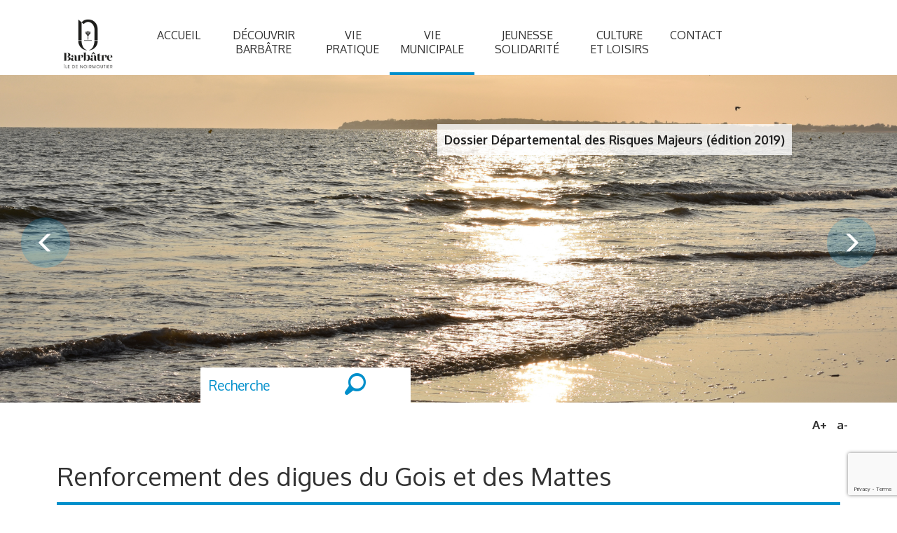

--- FILE ---
content_type: text/html; charset=utf-8
request_url: https://www.barbatre.fr/vie-municipale/defense-contre-la-mer/renforcement-des-digues-du-gois-et-des-mattes/
body_size: 12629
content:
<!DOCTYPE html>
<html xmlns="http://www.w3.org/1999/xhtml" xml:lang="fr" lang="fr">
	<head>
		<meta name="viewport" content="width=device-width, initial-scale=1">
			<title>Mairie de Barbâtre   -  Renforcement des digues du Gois et des Mattes</title>
			<meta name="description" content="

Site officiel de la commune de Barbâtre, située aux portes de l'île de Noirmoutier. Ville adhérente au réseau Déferlante. Hébergements, services et environnement convivial. " />
			<link rel="stylesheet" type="text/css" href="/modeles/fr/Modele1/css/styles.css?mtime=1746519202" media="screen" title="Normal" /><link rel="stylesheet" type="text/css" href="/core/2.16z/css_public/fr/DefaultSkins1.5/css/print.css?mtime=1634904493" media="print" title="Normal" /><link rel="alternate" type="application/rss+xml" href="https://www.barbatre.fr/vie-municipale/defense-contre-la-mer/renforcement-des-digues-du-gois-et-des-mattes/89-feedcomments-rss2.0.rdf" title="rss feed" />
			<script src="/script-jquery-1.10.2" type="text/javascript"></script>
<script src="/script-jquery-migrate" type="text/javascript"></script>
<script src="/script-diaporama" type="text/javascript"></script>
<script src="/script-fancybox" type="text/javascript"></script>
<script src="/core/2.16z/js/wom.js" type="text/javascript"></script>
			<meta property="twitter:title" content="Renforcement des digues du Gois et des Mattes" />
<meta property="og:title" content="Renforcement des digues du Gois et des Mattes" />
<meta property="name" content="Renforcement des digues du Gois et des Mattes" />
<meta property="og:description" content="Site officiel de la commune de Barbâtre, située aux portes de l'île de Noirmoutier. Ville adhérente au réseau Déferlante. Hébergements, services et environnement convivial. " />
<meta property="og:url" content="https://www.barbatre.fr/vie-municipale/defense-contre-la-mer/renforcement-des-digues-du-gois-et-des-mattes/" />
<meta property="url" content="https://www.barbatre.fr/vie-municipale/defense-contre-la-mer/renforcement-des-digues-du-gois-et-des-mattes/" />
<meta property="og:type" content="article" />
<meta property="fb:pages" content="" /><link rel="canonical" href="https://www.barbatre.fr/vie-municipale/defense-contre-la-mer/renforcement-des-digues-du-gois-et-des-mattes/" />
		<meta http-equiv="Content-Type" content="application/xhtml+xml; charset=utf-8" />
		<meta name="google-site-verification" content="Cj3WmWGeqVitQgWzSOfkxs2IYBlAoh789CeM5H0td9M" />
		<link rel="stylesheet" type="text/css" href="/modeles/fr/Modele1/css/responsive.css" media="screen" title="Normal" />
		<link rel="stylesheet" href="/modeles/fr/Modele1/css/fonts/ss-pika.css">
		<link rel="stylesheet" type="text/css" href="/modeles/fr/Modele1/css/cookies/css/jquery-eu-cookie-law-popup.css"/>
		<script defer src="/modeles/fr/Modele1/scripts/function.js"></script>		
		<script src="https://code.jquery.com/jquery-2.1.0.min.js"></script>
		<script defer src="/modeles/fr/Modele1/scripts/script.js"></script>
		<!--[if lt IE 9]><script src="http://html5shiv.googlecode.com/svn/trunk/html5.js"></script><![endif]-->
    	<!--[if lte IE 8]><script type="text/javascript" src="/common_scripts/selectivizr-min.js"></script><![endif]-->
	 <link rel="apple-touch-icon-precomposed" sizes="57x57" href="/media/apple-touch-icon-57x57.png" />
	 		<link rel="apple-touch-icon-precomposed" sizes="114x114" href="/media/apple-touch-icon-114x114.png" />
	 		<link rel="apple-touch-icon-precomposed" sizes="72x72" href="/media/apple-touch-icon-72x72.png" />
	 		<link rel="apple-touch-icon-precomposed" sizes="144x144" href="/media/apple-touch-icon-144x144.png" />
	 		<link rel="apple-touch-icon-precomposed" sizes="60x60" href="/media/apple-touch-icon-60x60.png" />
	 		<link rel="apple-touch-icon-precomposed" sizes="120x120" href="/media/apple-touch-icon-120x120.png" />
	 		<link rel="apple-touch-icon-precomposed" sizes="76x76" href="/media/apple-touch-icon-76x76.png" />
	 		<link rel="apple-touch-icon-precomposed" sizes="152x152" href="/media/apple-touch-icon-152x152.png" />
	 		<link rel="icon" type="image/png" href="/media/favicon-196x196.png" sizes="196x196" />
	 		<link rel="icon" type="image/png" href="/media/favicon-96x96.png" sizes="96x96" />
	 		<link rel="icon" type="image/png" href="/media/favicon-32x32.png" sizes="32x32" />
	 		<link rel="icon" type="image/png" href="/media/favicon-16x16.png" sizes="16x16" />
	 		<link rel="icon" type="image/png" href="/media/favicon-128.png" sizes="128x128" />
		
		
		
		<script>(function(w,d,s,l,i){w[l]=w[l]||[];w[l].push({'gtm.start':
		new Date().getTime(),event:'gtm.js'});var f=d.getElementsByTagName(s)[0],
		j=d.createElement(s),dl=l!='dataLayer'?'&l='+l:'';j.async=true;j.src=
		'https://www.googletagmanager.com/gtm.js?id='+i+dl;f.parentNode.insertBefore(j,f);
		})(window,document,'script','dataLayer','GTM-M78J98R');</script>
		
	
</head>
	<body class="layoutLeftContentRight renforcement_des_digues_du_gois_et_des_mattes eupopup eupopup-bottom">
				<div class="content-menu">
					<div class="center-menu">
					
						<div class="row">
							<div class="col-xs-12">
								<nav id="nested" role="navigation" class="menu-barbatre">
    <div class="navbar-header">
        <button type="button" data-target="#navbarCollapse" data-toggle="collapse" class="navbar-toggle">
            <span class="sr-only">Toggle navigation</span>
            <span class="icon-bar"></span>
            <span class="icon-bar"></span>
            <span class="icon-bar"></span>
        </button>        
        <a href="/" class="LinkIn navbar-brand"><img class="logox2" src="/media/logo-barbatre.png"/></a>
    </div>
    <div id="navbarCollapse" class="collapse navbar-collapse">
        <a href="/" class="LinkIn"><img class="logo" src="/media/logo-barbatre.png"/></a>
          <ul class="nav navbar-nav">
              <li class="dropdown defaultmenu accueil">
                <a href="/accueil/" title="Accueil" class="LinkIn">Accueil</a>
            </li>
              <li class="dropdown defaultmenu decouvrir_barbatre">
                <a href="/decouvrir-barbatre/" title="Découvrir Barbâtre" class="LinkIn">Découvrir Barbâtre</a>
                  <ul role="menu" class="dropdown-menu">
                      <li class="dropdown-submenu defaultmenu venir_a_barbatre">
                        <a href="/decouvrir-barbatre/venir-a-barbatre/" class="LinkIn">Venir à Barbatre</a>
                      </li>
                      <li class="dropdown-submenu defaultmenu les_plages">
                        <a href="/decouvrir-barbatre/les-plages/" class="LinkIn">Les plages</a>
                      </li>
                      <li class="dropdown-submenu defaultmenu espaces_verts">
                        <a href="/decouvrir-barbatre/espaces-verts/" class="LinkIn">Espaces verts</a>
                      </li>
                      <li class="dropdown-submenu defaultmenu un_nouveau_centre-ville">
                        <a href="/decouvrir-barbatre/developpement-du-centre-ville/" class="LinkIn">Développement du centre-ville</a>
                      </li>
                      <li class="dropdown-submenu defaultmenu une_saison_estivale_riche">
                        <a href="/decouvrir-barbatre/une-saison-estivale-riche/" class="LinkIn">Une saison estivale riche</a>
                      </li>
                      <li class="dropdown-submenu defaultmenu un_environnement_privilegie">
                        <a href="/decouvrir-barbatre/un-environnement-privilegie/" class="LinkIn">Un environnement privilégié</a>
                          <ul role="menu" class="dropdown-menu">
                              <li class="dropdown-submenu defaultmenu le_site_de_gois">
                                <a href="/decouvrir-barbatre/un-environnement-privilegie/le-site-du-gois/" class="LinkIn">Le site du Gois</a>
                              </li>
                              <li class="dropdown-submenu defaultmenu le_polder_du_sebastopole">
                                <a href="/decouvrir-barbatre/un-environnement-privilegie/le-polder-de-sebastopol/" class="LinkIn">Le Polder de Sebastopol</a>
                              </li>
                          </ul>
                      </li>
                      <li class="dropdown-submenu defaultmenu un_peu_d_histoire">
                        <a href="/decouvrir-barbatre/un-peu-d-histoire/" class="LinkIn">Un peu d'histoire</a>
                      </li>
                      <li class="dropdown-submenu defaultmenu webcam_cale_de_l_ocean">
                        <a href="/decouvrir-barbatre/webcam-cale-de-l-ocean/" class="LinkIn">Webcam Cale de l'Océan</a>
                      </li>
                </ul>
            </li>
              <li class="dropdown defaultmenu vie_pratique">
                <a href="/vie-pratique/" title="Vie  pratique" class="LinkIn">Vie </br> pratique</a>
                  <ul role="menu" class="dropdown-menu">
                      <li class="dropdown-submenu defaultmenu sante">
                        <a href="/vie-pratique/sante/" class="LinkIn">Santé</a>
                          <ul role="menu" class="dropdown-menu">
                              <li class="dropdown-submenu defaultmenu maison_medicale">
                                <a href="/vie-pratique/sante/professionnels-de-sante/" class="LinkIn">Professionnels de santé</a>
                              </li>
                              <li class="dropdown-submenu defaultmenu en_cas_d_urgences">
                                <a href="/vie-pratique/sante/en-cas-d-urgences/" class="LinkIn">En cas d'urgences</a>
                              </li>
                              <li class="dropdown-submenu defaultmenu prevention_risques_baignade">
                                <a href="/vie-pratique/sante/prevention-risques-baignade/" class="LinkIn">Prévention Risques Baignade </a>
                              </li>
                              <li class="dropdown-submenu defaultmenu prevention_proliferation_des_moustiques">
                                <a href="/vie-pratique/sante/prevention-proliferation-des-moustiques/" class="LinkIn">Prévention prolifération des moustiques</a>
                              </li>
                          </ul>
                      </li>
                      <li class="dropdown-submenu defaultmenu services">
                        <a href="/vie-pratique/services/" class="LinkIn">Services</a>
                          <ul role="menu" class="dropdown-menu">
                              <li class="dropdown-submenu defaultmenu les_commerces">
                                <a href="/vie-pratique/services/commerces/" class="LinkIn">Commerces</a>
                              </li>
                              <li class="dropdown-submenu defaultmenu les_marches">
                                <a href="/vie-pratique/services/marches/" class="LinkIn">Marchés</a>
                              </li>
                              <li class="dropdown-submenu defaultmenu hebergements">
                                <a href="/vie-pratique/services/hebergements/" class="LinkIn">Hébergements</a>
                              </li>
                              <li class="dropdown-submenu defaultmenu taxe_de_sejour">
                                <a href="/vie-pratique/services/taxe-de-sejour/" class="LinkIn">Taxe de séjour</a>
                              </li>
                              <li class="dropdown-submenu defaultmenu la_poste">
                                <a href="/vie-pratique/services/la-poste/" class="LinkIn">La Poste</a>
                              </li>
                              <li class="dropdown-submenu defaultmenu campings_cars">
                                <a href="/vie-pratique/services/camping-cars/" class="LinkIn">Camping-cars</a>
                              </li>
                          </ul>
                      </li>
                      <li class="dropdown-submenu defaultmenu calendrier_de_collecte_2021">
                        <a href="/vie-pratique/calendrier-de-collecte-des-dechets/" class="LinkIn">Calendrier de collecte des déchets</a>
                      </li>
                      <li class="dropdown-submenu defaultmenu transport">
                        <a href="/vie-pratique/transport/" class="LinkIn">Transport</a>
                          <ul role="menu" class="dropdown-menu">
                              <li class="dropdown-submenu defaultmenu ile_d_yeu">
                                <a href="/vie-pratique/transport/ile-d-yeu/" class="LinkIn">Ile d'Yeu</a>
                              </li>
                          </ul>
                      </li>
                      <li class="dropdown-submenu defaultmenu les_pistes_cyclables">
                        <a href="/vie-pratique/pistes-cyclables/" class="LinkIn">Pistes cyclables</a>
                      </li>
                      <li class="dropdown-submenu defaultmenu reservation_de_salles">
                        <a href="/vie-pratique/reservation-de-salles/" class="LinkIn">Réservation de salles</a>
                      </li>
                      <li class="dropdown-submenu defaultmenu vos_demarches">
                        <a href="/vie-pratique/vos-demarches/" class="LinkIn">Vos démarches</a>
                          <ul role="menu" class="dropdown-menu">
                              <li class="dropdown-submenu defaultmenu copie_de_administration">
                                <a href="/vie-pratique/vos-demarches/permanences/" class="LinkIn">Permanences</a>
                              </li>
                              <li class="dropdown-submenu defaultmenu etat_civil">
                                <a href="/vie-pratique/vos-demarches/administration/" class="LinkIn">Administration</a>
                              </li>
                              <li class="dropdown-submenu defaultmenu demarches_en_ligne">
                                <a href="/vie-pratique/vos-demarches/autres-demarches-en-ligne/" class="LinkIn">Autres démarches en ligne</a>
                              </li>
                          </ul>
                      </li>
                      <li class="dropdown-submenu defaultmenu la_peche">
                        <a href="/vie-pratique/la-peche-a-pied/" class="LinkIn">La pêche à pied</a>
                      </li>
                      <li class="dropdown-submenu defaultmenu communaute_de_communes_de_l_ile_de_noirmoutier">
                        <a href="/vie-pratique/l-ile-de-noirmoutier/" class="LinkIn">L'île de Noirmoutier</a>
                      </li>
                </ul>
            </li>
              <li class="dropdown active vie_municipale">
                <a href="/vie-municipale/" title="Vie  municipale" class="LinkIn">Vie </br> municipale</a>
                  <ul role="menu" class="dropdown-menu">
                      <li class="dropdown-submenu defaultmenu conseil_municipal">
                        <a href="/vie-municipale/conseil-municipal/" class="LinkIn">Conseil Municipal</a>
                          <ul role="menu" class="dropdown-menu">
                              <li class="dropdown-submenu defaultmenu prochain_conseil_municipal">
                                <a href="/vie-municipale/conseil-municipal/prochain-conseil-municipal/" class="LinkIn">Prochain Conseil municipal</a>
                              </li>
                              <li class="dropdown-submenu defaultmenu deliberations_municipales">
                                <a href="/vie-municipale/conseil-municipal/proces-verbaux-et-deliberations/" class="LinkIn">Procès-verbaux et délibérations </a>
                              </li>
                              <li class="dropdown-submenu defaultmenu vos_elus">
                                <a href="/vie-municipale/conseil-municipal/vos-elus/" class="LinkIn">Vos élus</a>
                              </li>
                          </ul>
                      </li>
                      <li class="dropdown-submenu defaultmenu publication_des_actes_administratifs">
                        <a href="/vie-municipale/publication-des-actes-administratifs/" class="LinkIn">Publication des actes administratifs</a>
                      </li>
                      <li class="dropdown-submenu defaultmenu publications_municipales">
                        <a href="/vie-municipale/publications-municipales/" class="LinkIn">Publications municipales</a>
                          <ul role="menu" class="dropdown-menu">
                              <li class="dropdown-submenu defaultmenu la_balise">
                                <a href="/vie-municipale/publications-municipales/la-balise/" class="LinkIn">La Balise</a>
                              </li>
                          </ul>
                      </li>
                      <li class="dropdown-submenu defaultmenu urbanisme">
                        <a href="/vie-municipale/urbanisme/" class="LinkIn">Urbanisme</a>
                          <ul role="menu" class="dropdown-menu">
                              <li class="dropdown-submenu defaultmenu revision_du_plan_de_prevision_des_risques_littoraux">
                                <a href="/vie-municipale/urbanisme/revision-du-plan-de-prevision-des-risques-littoraux/" class="LinkIn">Révision du Plan de prévision des Risques Littoraux </a>
                              </li>
                              <li class="dropdown-submenu defaultmenu copie_de_enquete_publique_modification_n2_plu">
                                <a href="/vie-municipale/urbanisme/enquete-publique-conjointe-projet-d-amenagement-du-secteur-de-la-gaudiniere/" class="LinkIn">Enquête publique conjointe - Projet d'aménagement du secteur de la Gaudinière</a>
                              </li>
                              <li class="dropdown-submenu defaultmenu copie_1_de_enquete_publique_conjointe_projet_d_amenagement_du_secteur_de_la_gaudiniere">
                                <a href="/vie-municipale/urbanisme/amenagement-secteur-de-la-gaudiniere/" class="LinkIn">aménagement secteur de la Gaudinière</a>
                              </li>
                              <li class="dropdown-submenu defaultmenu copie_de_enquete_publique_conjointe_projet_d_amenagement_du_secteur_de_la_gaudiniere">
                                <a href="/vie-municipale/urbanisme/amenagement-secteur-des-oyats/" class="LinkIn">aménagement secteur des Oyats</a>
                              </li>
                              <li class="dropdown-submenu defaultmenu rapport_et_conclusions_du_commissaire_enqueteur_sur_l_enquete_publique_conjointe_du_projet_d_amenagement_du_secteur_de_la_ga">
                                <a href="/vie-municipale/urbanisme/rapport-et-conclusions-du-commissaire-enqueteur-sur-l-enquete-publique-conjointe-du-projet-d-amenagement-du-secteur-de-la-gaudiniere/" class="LinkIn">Rapport et conclusions du commissaire enquêteur sur l'enquête publique conjointe du projet d'aménagement du secteur de la Gaudinière</a>
                              </li>
                              <li class="dropdown-submenu defaultmenu copie_de_amenagement_des_oyats">
                                <a href="/vie-municipale/urbanisme/amenagement-du-secteur-de-la-gaudiniere/" class="LinkIn">Projet d'aménagement du secteur de la Gaudinière</a>
                              </li>
                              <li class="dropdown-submenu defaultmenu voirie_-_urbanisme">
                                <a href="/vie-municipale/urbanisme/a-propos-de-l-urbanisme/" class="LinkIn">A propos de l'Urbanisme</a>
                              </li>
                              <li class="dropdown-submenu defaultmenu plu">
                                <a href="/vie-municipale/urbanisme/plu/" class="LinkIn">PLU</a>
                              </li>
                              <li class="dropdown-submenu defaultmenu modification_n03_du_plu">
                                <a href="/vie-municipale/urbanisme/modification-n3-du-plu/" class="LinkIn">Modification n°3 du PLU</a>
                              </li>
                              <li class="dropdown-submenu defaultmenu enquete_publique_modification_n2_plu">
                                <a href="/vie-municipale/urbanisme/enquete-publique-modification-n2-plu/" class="LinkIn">Enquête publique - modification n°2 PLU </a>
                              </li>
                              <li class="dropdown-submenu defaultmenu formulaires">
                                <a href="/vie-municipale/urbanisme/formulaires/" class="LinkIn">Formulaires</a>
                              </li>
                              <li class="dropdown-submenu defaultmenu caue">
                                <a href="/vie-municipale/urbanisme/caue/" class="LinkIn">CAUE</a>
                              </li>
                              <li class="dropdown-submenu defaultmenu adil">
                                <a href="/vie-municipale/urbanisme/agence-d-information-sur-le-logement-adil/" class="LinkIn">Agence d'Information sur le Logement (ADIL)</a>
                              </li>
                              <li class="dropdown-submenu defaultmenu carte_interactive_du_cadastre_de_barbatre">
                                <a href="/vie-municipale/urbanisme/cadastre-de-barbatre/" class="LinkIn">Cadastre de Barbâtre</a>
                              </li>
                              <li class="dropdown-submenu defaultmenu remaniement_cadastral_de_barbatre_2023_2025">
                                <a href="/vie-municipale/urbanisme/remaniement-cadastral-de-barbatre-2023-2025/" class="LinkIn">Remaniement cadastral de Barbâtre 2023-2025</a>
                              </li>
                              <li class="dropdown-submenu defaultmenu eau_et_environnement">
                                <a href="/vie-municipale/urbanisme/eau-et-environnement/" class="LinkIn">Eau et environnement</a>
                              </li>
                              <li class="dropdown-submenu defaultmenu la_dematerialisation_des_demandes_d_autorisation_d_urbanisme">
                                <a href="/vie-municipale/urbanisme/la-dematerialisation-des-demandes-d-autorisation-d-urbanisme/" class="LinkIn">La dématérialisation des demandes d'autorisation d'urbanisme</a>
                              </li>
                          </ul>
                      </li>
                      <li class="dropdown-submenu defaultmenu voirie">
                        <a href="/vie-municipale/voirie/" class="LinkIn">Voirie</a>
                          <ul role="menu" class="dropdown-menu">
                              <li class="dropdown-submenu defaultmenu arretes_municipaux">
                                <a href="/vie-municipale/voirie/arretes-municipaux/" class="LinkIn">Arrêtés municipaux</a>
                              </li>
                              <li class="dropdown-submenu defaultmenu entretien_de_voirie">
                                <a href="/vie-municipale/voirie/entretien-de-voirie/" class="LinkIn">Entretien de voirie</a>
                              </li>
                              <li class="dropdown-submenu defaultmenu sens_de_circulation">
                                <a href="/vie-municipale/voirie/sens-de-circulation/" class="LinkIn">Sens de circulation</a>
                              </li>
                              <li class="dropdown-submenu defaultmenu arrete_de_circulation_sur_routes_departementales">
                                <a href="/vie-municipale/voirie/arrete-de-circulation-sur-routes-departementales/" class="LinkIn">Arrêté de circulation sur routes départementales</a>
                              </li>
                          </ul>
                      </li>
                      <li class="dropdown-submenu defaultmenu risques_majeurs">
                        <a href="/vie-municipale/risques-majeurs/" class="LinkIn">Risques majeurs</a>
                          <ul role="menu" class="dropdown-menu">
                              <li class="dropdown-submenu defaultmenu dossier_departemental_des_risques_majeurs_edition_2019">
                                <a href="/vie-municipale/risques-majeurs/dossier-departemental-des-risques-majeurs-edition-2019/" class="LinkIn">Dossier Départemental des Risques Majeurs (édition 2019)</a>
                              </li>
                              <li class="dropdown-submenu defaultmenu dicrim">
                                <a href="/vie-municipale/risques-majeurs/dicrim/" class="LinkIn">DICRIM</a>
                              </li>
                              <li class="dropdown-submenu defaultmenu etat_catastrophe_naturelle">
                                <a href="/vie-municipale/risques-majeurs/etat-catastrophe-naturelle/" class="LinkIn">Etat catastrophe naturelle </a>
                              </li>
                          </ul>
                      </li>
                      <li class="dropdown-submenu active defense_contre_la_mer">
                        <a href="/vie-municipale/defense-contre-la-mer/" class="LinkIn">Défense contre la mer</a>
                          <ul role="menu" class="dropdown-menu">
                              <li class="dropdown-submenu defaultmenu les_differents_types_de_defence">
                                <a href="/vie-municipale/defense-contre-la-mer/les-differents-types-de-defense/" class="LinkIn">Les différents types de défense</a>
                              </li>
                              <li class="dropdown-submenu defaultmenu observation_et_mesure_du_risque">
                                <a href="/vie-municipale/defense-contre-la-mer/observation-et-mesure-du-risque/" class="LinkIn">Observation et mesure du risque</a>
                              </li>
                              <li class="dropdown-submenu defaultmenu pprl">
                                <a href="/vie-municipale/defense-contre-la-mer/papi/" class="LinkIn">PAPI</a>
                              </li>
                              <li class="dropdown-submenu defaultmenu pprl">
                                <a href="/vie-municipale/defense-contre-la-mer/pprl/" class="LinkIn">PPRL</a>
                              </li>
                              <li class="dropdown-submenu active renforcement_des_digues_du_gois_et_des_mattes">
                                <a href="/vie-municipale/defense-contre-la-mer/renforcement-des-digues-du-gois-et-des-mattes/" class="LinkIn">Renforcement des digues du Gois et des Mattes</a>
                              </li>
                          </ul>
                      </li>
                      <li class="dropdown-submenu defaultmenu copie_de_defense_contre_la_mer">
                        <a href="/vie-municipale/affaires-maritimes/" class="LinkIn">Affaires maritimes</a>
                          <ul role="menu" class="dropdown-menu">
                              <li class="dropdown-submenu defaultmenu affaires_maritimes">
                                <a href="/vie-municipale/affaires-maritimes/affaires-maritimes/" class="LinkIn">Affaires maritimes</a>
                              </li>
                              <li class="dropdown-submenu defaultmenu affaires_maritimes_arretes">
                                <a href="/vie-municipale/affaires-maritimes/affaires-maritimes-arretes/" class="LinkIn">Affaires maritimes Arrêtés</a>
                              </li>
                          </ul>
                      </li>
                      <li class="dropdown-submenu defaultmenu copie_de_affaires_maritimes">
                        <a href="/vie-municipale/affaires-foncieres/" class="LinkIn">Affaires foncières</a>
                      </li>
                      <li class="dropdown-submenu defaultmenu batiments_communaux">
                        <a href="/vie-municipale/batiments-communaux/" class="LinkIn">Bâtiments communaux</a>
                          <ul role="menu" class="dropdown-menu">
                              <li class="dropdown-submenu defaultmenu etablissements_recevant_du_public_erp">
                                <a href="/vie-municipale/batiments-communaux/etablissements-recevant-du-public-erp/" class="LinkIn">Etablissements Recevant du Public (ERP)</a>
                              </li>
                          </ul>
                      </li>
                      <li class="dropdown-submenu defaultmenu les_associations_de_barbatre">
                        <a href="/vie-municipale/les-associations-de-barbatre/" class="LinkIn">Les associations de Barbâtre</a>
                      </li>
                      <li class="dropdown-submenu defaultmenu cimetiere">
                        <a href="/vie-municipale/cimetieres/" class="LinkIn">Cimetières</a>
                      </li>
                      <li class="dropdown-submenu defaultmenu dossier_d_information_operateurs_mobiles">
                        <a href="/vie-municipale/dossier-d-information-operateurs-mobiles/" class="LinkIn">Dossier d'information opérateurs mobiles</a>
                      </li>
                      <li class="dropdown-submenu defaultmenu antennes_relais">
                        <a href="/vie-municipale/antennes-relais/" class="LinkIn">Antennes Relais</a>
                      </li>
                </ul>
            </li>
              <li class="dropdown defaultmenu enfance_-_jeunesse_-_solidarite">
                <a href="/jeunesse-solidarite/" title="Jeunesse Solidarité" class="LinkIn">Jeunesse Solidarité</a>
                  <ul role="menu" class="dropdown-menu">
                      <li class="dropdown-submenu defaultmenu jeunesse">
                        <a href="/jeunesse-solidarite/jeunesse/" class="LinkIn">Jeunesse</a>
                          <ul role="menu" class="dropdown-menu">
                              <li class="dropdown-submenu defaultmenu ecole_publique">
                                <a href="/jeunesse-solidarite/jeunesse/ecole-publique/" class="LinkIn">École publique</a>
                              </li>
                              <li class="dropdown-submenu defaultmenu restaurant_scolaire">
                                <a href="/jeunesse-solidarite/jeunesse/restaurant-scolaire/" class="LinkIn">Restaurant scolaire</a>
                              </li>
                              <li class="dropdown-submenu defaultmenu accueil_periscolaire_ete">
                                <a href="/jeunesse-solidarite/jeunesse/accueil-periscolaires-et-de-loisirs/" class="LinkIn">Accueil périscolaires et de loisirs</a>
                              </li>
                          </ul>
                      </li>
                      <li class="dropdown-submenu defaultmenu ccas">
                        <a href="/jeunesse-solidarite/ccas/" class="LinkIn">CCAS</a>
                          <ul role="menu" class="dropdown-menu">
                              <li class="dropdown-submenu defaultmenu actes_administratifs">
                                <a href="/jeunesse-solidarite/ccas/actes-administratifs/" class="LinkIn">Actes administratifs</a>
                              </li>
                              <li class="dropdown-submenu defaultmenu adpa">
                                <a href="/jeunesse-solidarite/ccas/adpa/" class="LinkIn">A.D.P.A</a>
                              </li>
                              <li class="dropdown-submenu defaultmenu cmu">
                                <a href="/jeunesse-solidarite/ccas/cmu/" class="LinkIn">C.M.U.</a>
                              </li>
                              <li class="dropdown-submenu defaultmenu mdph">
                                <a href="/jeunesse-solidarite/ccas/mdph/" class="LinkIn">M.D.P.H.</a>
                              </li>
                              <li class="dropdown-submenu defaultmenu demande_de_compensation_de_handicap">
                                <a href="/jeunesse-solidarite/ccas/demande-de-compensation-de-handicap/" class="LinkIn">Demande de compensation de handicap</a>
                              </li>
                              <li class="dropdown-submenu defaultmenu plan_canicule">
                                <a href="/jeunesse-solidarite/ccas/plan-canicule/" class="LinkIn">Plan canicule</a>
                              </li>
                              <li class="dropdown-submenu defaultmenu plan_grand_froid">
                                <a href="/jeunesse-solidarite/ccas/plan-grand-froid/" class="LinkIn">Plan grand froid</a>
                              </li>
                              <li class="dropdown-submenu defaultmenu le_tiralo">
                                <a href="/jeunesse-solidarite/ccas/le-tiralo/" class="LinkIn">Le Tiralo</a>
                              </li>
                              <li class="dropdown-submenu defaultmenu residence_autonomie">
                                <a href="/jeunesse-solidarite/ccas/residence-autonomie/" class="LinkIn">Résidence autonomie </a>
                              </li>
                              <li class="dropdown-submenu defaultmenu portage_de_repas">
                                <a href="/jeunesse-solidarite/ccas/portage-de-repas-a-domicile/" class="LinkIn">Portage de repas à domicile</a>
                              </li>
                          </ul>
                      </li>
                </ul>
            </li>
              <li class="dropdown defaultmenu culture_et_loisirs">
                <a href="/culture-et-loisirs/" title="Culture et loisirs" class="LinkIn">Culture </br>et loisirs</a>
                  <ul role="menu" class="dropdown-menu">
                      <li class="dropdown-submenu defaultmenu lecture">
                        <a href="/culture-et-loisirs/la-bibliotheque/" class="LinkIn">La bibliothèque</a>
                          <ul role="menu" class="dropdown-menu">
                              <li class="dropdown-submenu defaultmenu bibliotheque">
                                <a href="/culture-et-loisirs/la-bibliotheque/bibliotheque/" class="LinkIn">Bibliothèque</a>
                              </li>
                              <li class="dropdown-submenu defaultmenu cabanes_aux_livres">
                                <a href="/culture-et-loisirs/la-bibliotheque/cabanes-aux-livres/" class="LinkIn">Cabanes aux livres</a>
                              </li>
                          </ul>
                      </li>
                      <li class="dropdown-submenu defaultmenu expositions_2025">
                        <a href="/culture-et-loisirs/les-expositions/expositions-2025/" class="LinkIn">Expositions 2025</a>
                      </li>
                      <li class="dropdown-submenu defaultmenu la_rue_marmaille">
                        <a href="/culture-et-loisirs/la-rue-marmaille/" class="LinkIn">La Rue Marmaille</a>
                          <ul role="menu" class="dropdown-menu">
                              <li class="dropdown-submenu defaultmenu 10_ans_de_la_rue_marmaille">
                                <a href="/culture-et-loisirs/la-rue-marmaille/10-ans-de-la-rue-marmaille/" class="LinkIn">10 ans de La Rue Marmaille</a>
                              </li>
                          </ul>
                      </li>
                      <li class="dropdown-submenu defaultmenu la_deferlante_de_printemps_2024">
                        <a href="/culture-et-loisirs/la-deferlante/la-deferlante/" class="LinkIn">La Déferlante </a>
                      </li>
                      <li class="dropdown-submenu defaultmenu residence_artistique">
                        <a href="/culture-et-loisirs/residences-artistiques/" class="LinkIn">Résidences artistiques</a>
                      </li>
                      <li class="dropdown-submenu defaultmenu concours_photo">
                        <a href="/culture-et-loisirs/concours-photo/" class="LinkIn">Concours Photo</a>
                          <ul role="menu" class="dropdown-menu">
                              <li class="dropdown-submenu defaultmenu copie_de_edition_2024">
                                <a href="/culture-et-loisirs/concours-photo/edition-2025/" class="LinkIn">Edition 2025</a>
                              </li>
                              <li class="dropdown-submenu defaultmenu edition_2024">
                                <a href="/culture-et-loisirs/concours-photo/edition-2024/" class="LinkIn">Édition 2024</a>
                              </li>
                              <li class="dropdown-submenu defaultmenu edition_2023">
                                <a href="/culture-et-loisirs/concours-photo/edition-2023/" class="LinkIn">Édition 2023</a>
                              </li>
                              <li class="dropdown-submenu defaultmenu edition_2022">
                                <a href="/culture-et-loisirs/concours-photo/edition-2022/" class="LinkIn">Édition 2022</a>
                              </li>
                              <li class="dropdown-submenu defaultmenu edition_2021">
                                <a href="/culture-et-loisirs/concours-photo/edition-2021/" class="LinkIn">Édition 2021</a>
                              </li>
                          </ul>
                      </li>
                      <li class="dropdown-submenu defaultmenu activites_nautiques">
                        <a href="/culture-et-loisirs/activites-sportives-et-loisirs/" class="LinkIn">Activités sportives et loisirs</a>
                          <ul role="menu" class="dropdown-menu">
                              <li class="dropdown-submenu defaultmenu activites_nautiques">
                                <a href="/culture-et-loisirs/activites-sportives-et-loisirs/activites-nautiques/" class="LinkIn">Activités nautiques</a>
                              </li>
                              <li class="dropdown-submenu defaultmenu zone_de_sports_et_loisirs">
                                <a href="/culture-et-loisirs/activites-sportives-et-loisirs/zone-de-sports-et-loisirs/" class="LinkIn">Zone de sports et loisirs</a>
                              </li>
                          </ul>
                      </li>
                      <li class="dropdown-submenu defaultmenu concerts_a_la_pointe">
                        <a href="/culture-et-loisirs/concerts-a-la-pointe/" class="LinkIn">Concerts à la pointe</a>
                      </li>
                </ul>
            </li>
              <li class="dropdown defaultmenu contact">
                <a href="/contact/" title="Contact" class="LinkIn">Contact</a>
            </li>
        </ul>
    </div>
</nav>
							</div>
						</div>
						
						
					</div>
					<div class="header-hp-cover" >
						<div id="copy-slider"></div>	
						<div class="hp-cover container" >
							<div class="row " id="copy-slider-cover">								
																						
							</div>
							<div class="boxe-search"><div class="widget widgetSearch recherche">
	<div class="widgetContainer">

		<form class="posLeft" id="searchform" method="post" action="/recherche/" role="form">
			<div class="row form-group col-xs-7">
				<input type="text" id="search_input_box" name="q" placeholder="Recherche" class="wordsbox form-search" />
				
			</div>
			<div class="submit posRight col-xs-5">
				<input type="submit" class="btn btn-search ss-icon" name="searchbutton" value="search" />
			</div>
		</form>
  </div>
</div></div>
						</div>
					</div>
						
				</div>		
		
		<div id="page" class="container">
			<div class="posRight mt20"><a class="a-font pr10" id="increase-font">A+</a> <a class="a-font" id="decrease-font">a-</a></div>
			
			<header class="row">
				
				
			</header>
			

			
			 <div class="row">
				
     				<aside id="leftbar" class="bg-gray-light col-xs-12 col-sm-3">
     					<div class="row">							
							
							
						</div>
					</aside>
				

				<section id="wrapperInner" class="col-xs-12 col-sm-6">
					
					<div id="contents" class="row">
						<div id="contentsInner" class="col-xs-12">
															
								
									<div class="col-xs-12 mt20 no-padding" style="z-index: 9999999;"><div class="widget widgetHighlightPosts actus">
	<h4 class="title">À la une</h4>
		<div class="widgetContainer pt20">
			<div class="widgetHighlightPost col-xs-6 col-sm-3">							
				<div class="row">
					<div class="col-sm-12">
						<div class="widgetHighlightThumbnail" ><img src="/media/thumbnails/travaux-parc-de-la-rocterie.png" alt="Travaux parc de la Rocterie"  />

</div>
						<div class="linksmore"><a href="/culture-et-loisirs/a-la-une/692-le-parc-de-la-rocterie-retrouve-sa-place-de-poumon-vert.html" hreflang="fr" title="En savoir plus..." class="LinkIn widgetHighlightLink btn-actus"><span>En savoir plus...</span></a></div>
					</div>
					<div class="col-sm-12">
						<h4><a href="/culture-et-loisirs/a-la-une/692-le-parc-de-la-rocterie-retrouve-sa-place-de-poumon-vert.html" hreflang="fr" title="En savoir plus..." class="LinkIn widgetHighlightLink">Le parc de la Rocterie retrouve sa place de poumon vert</a></h4>
						<div class="widgetHighlightDescription" ><span>Début des travaux fin janvier</span></div>
						
						
						
						
					</div>
					
				</div>
			</div>
			<div class="widgetHighlightPost col-xs-6 col-sm-3">							
				<div class="row">
					<div class="col-sm-12">
						<div class="widgetHighlightThumbnail" ><img src="/media/thumbnails/dimanche-bonheur-galette.png" alt="Dimanche bonheur galette"  />

</div>
						<div class="linksmore"><a href="/culture-et-loisirs/a-la-une/691-dimanche-bonheur-galette-chants-marins.html" hreflang="fr" title="En savoir plus..." class="LinkIn widgetHighlightLink btn-actus"><span>En savoir plus...</span></a></div>
					</div>
					<div class="col-sm-12">
						<h4><a href="/culture-et-loisirs/a-la-une/691-dimanche-bonheur-galette-chants-marins.html" hreflang="fr" title="En savoir plus..." class="LinkIn widgetHighlightLink">Dimanche Bonheur – Galette & chants marins </a></h4>
						<div class="widgetHighlightDescription" ><span>Dimanche 25 janvier 2026 - salle des Oyats à 14h30</span></div>
						
						
						
						
					</div>
					
				</div>
			</div>
			<div class="widgetHighlightPost col-xs-6 col-sm-3">							
				<div class="row">
					<div class="col-sm-12">
						<div class="widgetHighlightThumbnail" ><img src="/media/thumbnails/nuits-de-la-lecture-2026.jpg" alt="Nuits de la lecture 2026"  />

</div>
						<div class="linksmore"><a href="/culture-et-loisirs/a-la-une/690-les-nuits-de-la-lecture-a-barbatre-des-lectures-et-une-dictee-autour-des-villes-et-campagnes.html" hreflang="fr" title="En savoir plus..." class="LinkIn widgetHighlightLink btn-actus"><span>En savoir plus...</span></a></div>
					</div>
					<div class="col-sm-12">
						<h4><a href="/culture-et-loisirs/a-la-une/690-les-nuits-de-la-lecture-a-barbatre-des-lectures-et-une-dictee-autour-des-villes-et-campagnes.html" hreflang="fr" title="En savoir plus..." class="LinkIn widgetHighlightLink">Les Nuits de la lecture à Barbâtre : des lectures et une dictée autour des villes et campagnes</a></h4>
						<div class="widgetHighlightDescription" ><span>Vendredi 23 janvier à 18h30 à la Salle Océane</span></div>
						
						
						
						
					</div>
					
				</div>
			</div>
			<div class="widgetHighlightPost col-xs-6 col-sm-3">							
				<div class="row">
					<div class="col-sm-12">
						<div class="widgetHighlightThumbnail" ><img src="/media/thumbnails/ventre-maison-74-rue-des-lys.png" alt="ventre maison 74 rue des Lys"  />

</div>
						<div class="linksmore"><a href="/culture-et-loisirs/a-la-une/653-vente-immobiliere.html" hreflang="fr" title="En savoir plus..." class="LinkIn widgetHighlightLink btn-actus"><span>En savoir plus...</span></a></div>
					</div>
					<div class="col-sm-12">
						<h4><a href="/culture-et-loisirs/a-la-une/653-vente-immobiliere.html" hreflang="fr" title="En savoir plus..." class="LinkIn widgetHighlightLink">Vente immobilière</a></h4>
						<div class="widgetHighlightDescription" ><span>La commune de Barbâtre propose à la vente une maison en centre ville</span></div>
						
						
						
						
					</div>
					
				</div>
			</div>
	</div>

	<div class="widgetFooter"></div>
</div>
</div>
								<div id="content">
    
  	
    <div id="text">
      <div id="elements_list" class="relative"  >
		<div class="ligneElement grid-1">
				
				<div class="pageElement posLeft size1_1" id="element1152">
					
<div class="elementTitle title mb30">
	<h1>Renforcement des digues du Gois et des Mattes</h1>
</div>	

				</div>
		</div>
		<div class="ligneElement grid-1">
				
				<div class="pageElement posLeft size1_1" id="element523">
					
<div class="elementText ">
	  <div>
	    
	      <div class="structured_text_semantique_text">
	        <p align="LEFT"><font color="#000000"><font face="Calibri, Calibri, sans-serif"><font size="3"><b>Le principe g&eacute;n&eacute;ral des travaux est : </b></font></font></font></p>

<p align="LEFT" lang="de-DE"><font color="#000000"><font face="Calibri, Calibri, sans-serif"><font size="3"><font color="#000000"><font face="Arial, Arial Narrow, sans-serif">- </font></font><font color="#000000"><font face="Calibri, Calibri, sans-serif">Le confortement et le renforcement de certaines zones des digues ; </font></font></font></font></font></p>

<p align="LEFT" lang="de-DE"><font color="#000000"><font face="Calibri, Calibri, sans-serif"><font size="3"><font color="#000000"><font face="Arial, Arial Narrow, sans-serif">- </font></font><font color="#000000"><font face="Calibri, Calibri, sans-serif">Le d&eacute;broussaillage des ouvrages ; </font></font></font></font></font></p>

<p align="LEFT" lang="de-DE"><font color="#000000"><font face="Calibri, Calibri, sans-serif"><font size="3"><font color="#000000"><font face="Arial, Arial Narrow, sans-serif">- </font></font><font color="#000000"><font face="Calibri, Calibri, sans-serif">La suppression des arbres morts (digues du Gois) ; </font></font></font></font></font></p>

<p align="LEFT" lang="de-DE"><font color="#000000"><font face="Calibri, Calibri, sans-serif"><font size="3"><font color="#000000"><font face="Arial, Arial Narrow, sans-serif">- </font></font><font color="#000000"><font face="Calibri, Calibri, sans-serif">Le nettoyage et rejointage des parties ma&ccedil;onn&eacute;es (digue du Gois) ; </font></font></font></font></font></p>

<p align="LEFT" lang="de-DE"><font color="#000000"><font face="Calibri, Calibri, sans-serif"><font size="3"><font color="#000000"><font face="Arial, Arial Narrow, sans-serif">- </font></font><font color="#000000"><font face="Calibri, Calibri, sans-serif">Le re bouchage des terriers ; </font></font></font></font></font></p>

<p align="LEFT" lang="de-DE"><font color="#000000"><font face="Calibri, Calibri, sans-serif"><font size="3"><font color="#000000"><font face="Arial, Arial Narrow, sans-serif">- </font></font><font color="#000000"><font face="Calibri, Calibri, sans-serif">Le rehaussement de certaines sections des ouvrages. </font></font></font></font></font></p>

<p align="LEFT" lang="de-DE">&nbsp;</p>

<p align="LEFT" lang="de-DE"><font color="#000000"><font face="Calibri, Calibri, sans-serif"><font size="3"><font color="#000000"><font face="Calibri, Calibri, sans-serif">Les op&eacute;rations de renforcement et de r&eacute;hausse des digues sont inscrites dans le Programme d&rsquo;Actions de Pr&eacute;vention des Inondations (PAPI), label obtenu par la Communaut&eacute; de Communes de l&rsquo;Ile de Noirmoutier en 2012. </font></font></font></font></font></p>

<p align="LEFT" lang="de-DE">&nbsp;</p>

<p align="LEFT" lang="de-DE"><font color="#000000"><font face="Calibri, Calibri, sans-serif"><font size="3"><b>Principes d&rsquo;am&eacute;nagement </b></font></font></font></p>

<p align="LEFT" lang="de-DE"><font color="#000000"><font face="Calibri, Calibri, sans-serif"><font size="3"><font color="#000000"><font face="Calibri, Calibri, sans-serif">Le site a fait l&rsquo;objet d&rsquo;un diagnostic approfondi &eacute;tendu &agrave; une &eacute;chelle &eacute;largie &agrave; l&rsquo;Ile de Noirmoutier. Chaque digue et sous-secteur de digue &eacute;t&eacute; d&eacute;crit finement sur ses diff&eacute;rents aspects, tant structurels que paysagers ou environnementaux. </font></font></font></font></font></p>

<p align="LEFT" lang="de-DE"><font color="#000000"><font face="Calibri, Calibri, sans-serif"><font size="3"><font color="#000000"><font face="Calibri, Calibri, sans-serif">Le r&eacute;sultat des recherches pr&eacute;alables et observations a &eacute;t&eacute; pr&eacute;sent&eacute; dans un dossier de diagnostic (DIAG) qui a servi de base &agrave; l&rsquo;&eacute;laboration de diff&eacute;rents scenarii d&rsquo;am&eacute;nagements d&rsquo;ouvrages de protection en ad&eacute;quation avec leur contexte. Les diff&eacute;rents scenarii, d&eacute;velopp&eacute;s en phase de programmation (PROG) ont par la suite &eacute;t&eacute; compar&eacute;s sur la base d&rsquo;une analyse multicrit&egrave;re afin de d&eacute;gager les solutions de traitement des diff&eacute;rents ouvrages qui apparaissent aujourd&rsquo;hui offrir les meilleurs compromis en terme de faisabilit&eacute;. </font></font></font></font></font></p>

<p align="LEFT" lang="de-DE">&nbsp;</p>

<p align="LEFT" lang="de-DE"><font color="#000000"><font face="Calibri, Calibri, sans-serif"><font size="3"><b>Aspects paysagers </b></font></font></font></p>

<p align="LEFT" lang="de-DE"><font color="#000000"><font face="Calibri, Calibri, sans-serif"><font size="3"><font color="#000000"><font face="Calibri, Calibri, sans-serif">La section de la digue du Gois d&eacute;bute &agrave; l&rsquo;angle du polder de S&eacute;bastopol et comprend une section ma&ccedil;onn&eacute;e c&ocirc;t&eacute; mer (partie est) puis une section en terre (partie ouest). </font></font></font></font></font></p>

<p align="LEFT" lang="de-DE"><font color="#000000"><font face="Calibri, Calibri, sans-serif"><font size="3">Une premi&egrave;re section de la digue, qui constitue la moiti&eacute; Est de celle-ci est caract&eacute;ris&eacute;e par la v&eacute;g&eacute;tation des cypr&egrave;s &acirc;g&eacute;s est tr&egrave;s visible au-dessus de la digue du fait de la hauteur des frondaisons qui contraste avec les strates v&eacute;g&eacute;tales indig&egrave;nes. </font></font></font></p>

<p align="LEFT" lang="de-DE"><font color="#000000"><font face="Calibri, Calibri, sans-serif"><font size="3"><font color="#000000"><font face="Calibri, Calibri, sans-serif">Afin d&rsquo;assurer la p&eacute;rennit&eacute; des points d&rsquo;appels visuels constitu&eacute;s par les frondaisons des arbres, de nouveaux cypr&egrave;s seront replant&eacute;s en arri&egrave;re de digue et continueront sur le tiers Est de la digue du Gois. </font></font></font></font></font></p>

<p align="LEFT" lang="de-DE"><font color="#000000"><font face="Calibri, Calibri, sans-serif"><font size="3"><font color="#000000"><font face="Calibri, Calibri, sans-serif">Ensuite, afin d&rsquo;assurer une coh&eacute;rence entre la partie visible existante de la digue et la rehausse pr&eacute;vue sous la forme d&rsquo;un muret en cr&ecirc;te de digue, il sera pr&eacute;vu de mettre en oeuvre un parement en pierre de ce muret qui reprendra les codes visuels de construction de la digue. </font></font></font></font></font></p>

<p align="LEFT" lang="de-DE">&nbsp;</p>

<p align="LEFT" lang="de-DE"><font color="#000000"><font face="Calibri, Calibri, sans-serif"><font size="3"><font color="#000000"><font face="Calibri,Bold"><b>Montant des travaux HT : </b></font></font></font></font></font></p>

<p align="LEFT" lang="de-DE"><font color="#000000"><font face="Calibri, Calibri, sans-serif"><font size="3"><font color="#000000"><font face="Calibri,Bold">Estimation : 1 529 170 &euro;</font></font></font></font></font></p>

<p align="LEFT" lang="de-DE"><font color="#000000"><font face="Calibri, Calibri, sans-serif"><font size="3"><font color="#000000"><font face="Calibri,Bold">Frais g&eacute;n&eacute;raux : 150 000 &euro;</font></font></font></font></font></p>

<p align="LEFT" lang="de-DE"><font color="#000000"><font face="Calibri, Calibri, sans-serif"><font size="3"><font color="#000000"><font face="Calibri,Bold">Digue du Gois : 691 290 &euro;</font></font></font></font></font></p>

<p align="LEFT" lang="de-DE"><font color="#000000"><font face="Calibri, Calibri, sans-serif"><font size="3"><font color="#000000"><font face="Calibri,Bold">Digue des Mattes : 642 880 &euro;</font></font></font></font></font></p>

<p align="LEFT" lang="de-DE"><font color="#000000"><font face="Calibri, Calibri, sans-serif"><font size="3"><font color="#000000"><font face="Calibri,Bold">Batardeau : 45 000 &euro;</font></font></font></font></font></p>

<p align="LEFT" lang="de-DE">&nbsp;</p>

<p align="LEFT" lang="de-DE"><font color="#000000"><font face="Calibri, Calibri, sans-serif"><font size="3"><b><font color="#000000"><font face="Calibri,Bold">Planning : </font></font></b></font></font></font></p>

<ul>
	<li>
	<p align="LEFT" lang="de-DE"><font color="#000000"><font face="Calibri, Calibri, sans-serif"><font size="3"><font color="#000000"><font face="Calibri,Bold">Enqu&ecirc;te publique jusqu&#39;au 14 juin 2018</font></font></font></font></font></p>
	</li>
	<li>
	<p align="LEFT" lang="de-DE"><font color="#000000"><font face="Calibri, Calibri, sans-serif"><font size="3"><font color="#000000"><font face="Calibri,Bold">Autorisation pr&eacute;fectorale : septembre 2018</font></font></font></font></font></p>
	</li>
	<li>
	<p align="LEFT" lang="de-DE"><font color="#000000"><font face="Calibri, Calibri, sans-serif"><font size="3"><font color="#000000"><font face="Calibri,Bold">Travaux digue du Gois : mi-septembre &agrave; fin d&eacute;cembre 2018</font></font></font></font></font></p>
	</li>
	<li>
	<p align="LEFT" lang="de-DE"><font color="#000000"><font face="Calibri, Calibri, sans-serif"><font size="3"><font color="#000000"><font face="Calibri,Bold">Travaux digue des Mattes : avril &agrave; fin juin 2019.</font></font></font></font></font></p>
	</li>
</ul>

	      </div>
	      
	  </div>
</div>	

				</div>
		</div>
		<div class="ligneElement grid-1">
				
				<div class="pageElement posLeft size1_1" id="element524">
					
<div class="elementDiaporama ">
	  <div id="diaporama_1119"></div>
<script type="text/javascript">
				<!--
					createDiaporama({"id":"diaporama_1119","effect":"diaporamaSimpleSlideshow","param":{"random":false,"autoplay":false,"autoplayDelay":3,"controls":true,"dots":true,"slideEffect":"slide","extraDisplay":true,"extraPosition":"bottomLeft","clicAction":"openLink","version":1},"diapos":[{"type":"image","title":"","description":"","order":"1","src":"\/media\/secteur_ouest_de_la_digue_du_gois.png?6971aa835dbfb=1","href":""},{"type":"image","title":"","description":"","order":"2","src":"\/media\/secteur_est_de_la_digue_du_gois.png?6971aa835ddc6=1","href":""},{"type":"image","title":"","description":"","order":"3","src":"\/media\/secteur_nord_de_la_digue_des_mattes.png?6971aa835df86=1","href":""},{"type":"image","title":"","description":"","order":"4","src":"\/media\/secteur_sud_de_la_digue_des_mattes.png?6971aa835e13d=1","href":""}]})
				//-->
				</script>
</div>


				</div>
		</div>
	<br class="clear" />
</div>

    </div>
	<div class="author"> </div>
</div>

								
          						</div>
						</div>
					</div>
					
				</section>

				
					<aside id="rightbar" class="bg-gray-light col-xs-12 col-sm-3">
						<div class="row">
							
							
						</div>
					</aside>
				
			</div>
			
		</div>
		
		
		<footer id="footer" class="bg-dark" >
			<div class="center-footer">
			<div class="sub-footer txt-white col-xs-12 pt20">
				
					<p class="posLeft col-xs-7"><img src="/media/info-office-de-tourisme.png" title="logo office de tourisme" class="pr10 office-tourisme"> <a href="http://www.ile-noirmoutier.com/" target="_blank" class="LinkOut"><span class="txt100">Office de Tourisme</span></a></p>
    
				
		
					<p class="posRight col-xs-5 txtRight"><span class=" txt100">Rejoignez-nous sur</span> <a href="https://www.facebook.com/villedebarbatre/" target="_blank" class="LinkOut"><img src="/media/facebook-barbatre.png" title="logo facebook" class="pl10 pt5 facebook"></a> <a href="https://www.instagram.com/ville.de.barbatre/" target="_blank" class="LinkOut"><img src="/media/instagram-barbatre.png" title="logo instagram" class="pl10 pt5 instagram"></a></p>
			</div>
		</div>
			<div id="footerInner" class="bg-gray-dark txt-white">
				<div class="container">
						
						<div class="widget col-xs-12 col-xs-12 col-md-6 txtLeft plan-site pt30">
		<h4>Plan du site</h4>
		<div class="text">
			<div class="plan-site">
<div class="col-xs-6 col-sm-4 bloc-plan">
<p class="txtCaps">D&eacute;couvrir Barb&acirc;tre</p>
<a href="/decouvrir-barbatre/venir-a-barbatre/" hreflang="fr" title="Venir à Barbâtre" class="LinkIn">Venir &agrave; Barb&acirc;tre</a><br />
<a href="/decouvrir-barbatre/un-environnement-privilegie/le-site-du-gois/" hreflang="fr" title="Le site du Gois" class="LinkIn">Le&nbsp;site&nbsp;du&nbsp;Gois</a><br />
<a href="/decouvrir-barbatre/un-environnement-privilegie/le-polder-de-sebastopol/" hreflang="fr" title="Le polder du Sebastopole" class="LinkIn">Le Polder de Sebastopol</a><br />
<a href="/decouvrir-barbatre/un-peu-d-histoire/" hreflang="fr" title="Un peu d'histoire" class="LinkIn">Un peu d&#39;histoire</a><br />
<a href="/vie-pratique/services/commerces/" hreflang="fr" title="Les commerces " class="LinkIn">Les commerces </a><br />
<a href="/vie-pratique/services/marches/" hreflang="fr" title="Les marchés" class="LinkIn">Les march&eacute;s</a><br />
<a href="/vie-pratique/services/hebergements/" hreflang="fr" title="Hébergements" class="LinkIn">H&eacute;bergements</a><br />
<a href="/vie-pratique/services/taxe-de-sejour/" hreflang="fr" title="Taxe de séjour" class="LinkIn">Taxe de s&eacute;jour</a></div>

<div class="col-xs-6 col-sm-4 bloc-plan">
<p class="txtCaps">Vie Pratique</p>
<a href="/vie-pratique/transport/" hreflang="fr" title="Transport" class="LinkIn">Transport</a><br />
<a href="/vie-pratique/pistes-cyclables/" hreflang="fr" title="Les pistes cyclables" class="LinkIn">Les pistes cyclables</a><br />
<a href="/vie-pratique/reservation-de-salles/" hreflang="fr" title="Réservation de salles" class="LinkIn">R&eacute;servation de salles</a><br />
<a href="/vie-municipale/urbanisme/a-propos-de-l-urbanisme/" hreflang="fr" title="Voirie - Urbanisme" class="LinkIn">Voirie - Urbanisme</a><br />
<a href="/vie-pratique/sante/professionnels-de-sante/" hreflang="fr" title="Maison médicale" class="LinkIn">Maison m&eacute;dicale</a><br />
<a href="/vie-pratique/vos-demarches/administration/" hreflang="fr" title="État civil" class="LinkIn">&Eacute;tat civil</a><br />
<a href="/vie-pratique/vos-demarches/autres-demarches-en-ligne/" hreflang="fr" title="Démarches en lignes" class="LinkIn">D&eacute;marches en lignes</a></div>

<div class="col-xs-6 col-sm-4 bloc-plan">
<p class="txtCaps">Jeunesse - Solidarit&eacute;</p>
<a href="/jeunesse-solidarite/jeunesse/ecole-publique/" hreflang="fr" title="École publique" class="LinkIn">&Eacute;cole publique</a><br />
<a href="/jeunesse-solidarite/accueil-periscolaire/" hreflang="fr" title="Accueil périscolaire" class="LinkIn">Accueil p&eacute;riscolaire</a><br />
<a href="/jeunesse-solidarite/jeunesse-foyer/" hreflang="fr" title="Jeunesse" class="LinkIn">Jeunesse</a><br />
<a href="/jeunesse-solidarite/ccas/" hreflang="fr" title="CCAS" class="LinkIn">CCAS</a><br />
<a href="/" hreflang="fr" title="Séniors" class="LinkIn">S&eacute;niors</a></div>

<div class="col-xs-6 col-sm-4 bloc-plan">
<p class="txtCaps">Culture et loisirs</p>
<a href="/vie-municipale/les-associations-de-barbatre/" hreflang="fr" title="Les associations de Barbâtre" class="LinkIn">Les associations de Barb&acirc;tre</a><br />
<a href="/culture-et-loisirs/a-la-une/" hreflang="fr" title="Programme des manifestations" class="LinkIn">Programme des manifestations</a><br />
<a href="/culture-et-loisirs/la-bibliotheque/bibliotheque/" hreflang="fr" title="Bibliothèque" class="LinkIn">Biblioth&egrave;que</a><br />
<a href="/culture-et-loisirs/la-deferlante/" hreflang="fr" title="La Déferlante" class="LinkIn">La D&eacute;ferlante</a><br />
<a href="/culture-et-loisirs/retrospective/" hreflang="fr" title="Rétrospectives" class="LinkIn">R&eacute;trospectives</a><br />
<a href="/culture-et-loisirs/activites-sportives-et-loisirs/" hreflang="fr" title="Activités nautiques" class="LinkIn">Activit&eacute;s nautiques</a></div>

<div class="col-xs-6 col-sm-4 bloc-plan">
<p class="txtCaps">Vie municipale</p>
<a href="/vie-municipale/conseil-municipal/resultats-des-elections-municipales/" hreflang="fr" title="Vos élus" class="LinkIn">Vos &eacute;lus</a><br />
D&eacute;cisions du Conseil municipal<br />
<a href="/vie-municipale/publications-municipales/la-balise/" hreflang="fr" title="La Balise" class="LinkIn">La Balise</a><br />
<a href="/vie-municipale/publications-municipales/la-p-tite-balise/" hreflang="fr" title="La P'tite Balise" class="LinkIn">La P&#39;tite Balise</a><br />
<a href="/vie-municipale/defense-contre-la-mer/" hreflang="fr" title="Défense contre la mer" class="LinkIn">D&eacute;fense contre la mer</a></div>
</div>

		</div>
</div><div class="widget col-xs-12 col-xs-12 col-md-6 pt30">
		<h4>Nous trouver</h4>
		<div class="text">
			<div class="footer-contact col-xs-12">
<div class="col-xs-8 col-sm-6 nous-trouver">
<p class="title-footer"><span class="css ss-icon txt30 pr10">maplocation</span>Nous trouver</p>

<p>Rue de l'Église, <br />
85630 Barb&acirc;tre</p>

<p class="title-footer"><span class="css ss-icon txt30 pr10">phone</span>Nous contacter</p>

<p class="pb20">T&eacute;l. +33 (0)2 51 39 68 58</p>
<a class="LinkIn btn-footer" href="/contact/" hreflang="fr" title="Contactez-nous">Contactez-nous</a></div>

<div class="col-xs-4 col-sm-6 map-footer"><img src="/media/barbatre-carte.png" /></div>
</div>

		</div>
</div><div class="widget col-xs-12 slider-header">
		<h4>slider</h4>
		<div class="text">
			<p><div id="diaporama_69"></div>
<script type="text/javascript">
				<!--
					createDiaporama({"id":"diaporama_69","effect":"diaporamaSimpleSlideshow","param":{"random":true,"autoplay":true,"autoplayDelay":5,"controls":true,"dots":false,"slideEffect":"fade","extraDisplay":true,"extraPosition":"topRight","clicAction":"openLink","version":1},"diapos":[{"type":"image","title":"Dossier D\u00e9partemental des Risques Majeurs (\u00e9dition 2019)","description":"","order":"1","src":"\/media\/barbatre-photo-bink-1-1.png?6971aa8359db6=1","href":"http:\/\/www.vendee.gouv.fr\/IMG\/pdf\/plq_ddrm85_edition_2019_vfweb.pdf"},{"type":"image","title":"P\u00eache \u00e0 pied","description":"","order":"2","src":"\/media\/gois.png?6971aa835a735=1","href":"http:\/\/www.barbatre.fr\/vie-pratique\/la-peche-a-pied\/"},{"type":"image","title":"Compte-rendu du Conseil Municipal","description":"","order":"3","src":"\/media\/barbatre-mairie.png?6971aa835a934=1","href":"https:\/\/www.barbatre.fr\/vie-municipale\/conseil-municipal\/proces-verbal-et-deliberations\/"},{"type":"image","title":"Barb\u00e2tre en camping-cars","description":"","order":"4","src":"\/media\/bandeau-aire-de-camping-car.png?6971aa835aaf9=1","href":"http:\/\/www.barbatre.fr\/vie-pratique\/services\/camping-cars\/"},{"type":"image","title":"La Balise n\u00b0113 - d\u00e9cembre 2025","description":"","order":"5","src":"\/media\/bandeau-balise-decembre.png?6971aa835acd7=1","href":"https:\/\/www.calameo.com\/read\/00797306310af4894eaff"},{"type":"image","title":"Saison estivale riche","description":"","order":"6","src":"\/media\/barbatre-photo-concert.png?6971aa835af5f=1","href":"http:\/\/www.barbatre.fr\/decouvrir-barbatre\/une-saison-estivale-riche\/"},{"type":"image","title":"","description":"","order":"7","src":"\/media\/plage.png?6971aa835b123=1","href":""}]})
				//-->
				</script></p>

		</div>
</div>
				</div>
			</div>
			<div id="signature">
				<div class="container">
					<div class="inblM mt05 ml10 txtLeft posLeft">Barbâtre © 2019 Tous droits réservés.</div>
					<div class="inblM mt05 mr10 txtRight posRight">© SHOM - 2020 - Reproduction interdite  |  <a target="_blank" href="/mentions-legales/" class="LinkIn">Mentions Légales</a>  | <a target="_blank" href="/politique-de-confidentialite/" class="LinkIn">Politique de confidentialité</a> | <a target="_blank" href="/donnees-personnelles/" class="LinkIn">Données personnelles</a>  |  Réalisation <a target="_blank" href="http://www.graffocean.com/" class="LinkOut">Graffocean</a></div>
				</div>
			</div>
		</footer>
		

		
		
		

		
		<div id="overDiv" class="modal">&nbsp;</div>
		

		
		
		
		<script src="/modeles/fr/Modele1/scripts/bootstrap/bootstrap.extended.js"></script>
		<script src="/modeles/fr/Modele1/scripts/bootstrap/bootstrap.js"></script>
		
		
  <script src="https://ajax.googleapis.com/ajax/libs/jquery/1/jquery.min.js"></script>
  <script>window.jQuery || document.write('<script src="js/libs/jquery-1.7.min.js">\x3C/script>')</script>

  
  <script>
  (function(i,s,o,g,r,a,m){i['GoogleAnalyticsObject']=r;i[r]=i[r]||function(){
  (i[r].q=i[r].q||[]).push(arguments)},i[r].l=1*new Date();a=s.createElement(o),
  m=s.getElementsByTagName(o)[0];a.async=1;a.src=g;m.parentNode.insertBefore(a,m)
  })(window,document,'script','//www.google-analytics.com/analytics.js','ga');

  ga('create', 'UA-64861167-1', 'auto');
  ga('send', 'pageview');

</script>


	
	
  <!-- Syntax Highlighter 
  <script type="text/javascript" src="/modeles/fr/Modele1/scripts/shCore.js"></script>
  <script type="text/javascript" src="/modeles/fr/Modele1/scripts/shBrushXml.js"></script>
  <script type="text/javascript" src="/modeles/fr/Modele1/scripts/shBrushJScript.js"></script>

  <!-- Optional FlexSlider Additions 
  <script src="/modeles/fr/Modele1/scripts//jquery.easing.js"></script>
  <script src="/modeles/fr/Modele1/scripts/jquery.mousewheel.js"></script>
  <script defer src="/modeles/fr/Modele1/scripts/demo.js"></script>-->


<script type="text/javascript">var switchTo5x=true;</script>
<script type="text/javascript" src="https://w.sharethis.com/button/buttons.js"></script>
<script type="text/javascript">stLight.options({publisher: "95d101ad-ad0d-4547-b17b-0a3dcbd4aecc", doNotHash: false, doNotCopy: false, hashAddressBar: false});</script>
  
  

<noscript><iframe src="https://www.googletagmanager.com/ns.html?id=GTM-M78J98R"
height="0" width="0" style="display:none;visibility:hidden"></iframe></noscript>

	<script src="https://www.google.com/recaptcha/api.js?render=6LclSrYgAAAAAKjVHxD2Mv6JO7ih33HvY30Z8GHP" type="text/javascript"></script><script type="text/javascript">
				<!--
					 // Recaptcha V3
			(function()
			{
				var listener = null;
				listener = function(e)
				{
					e.preventDefault();
					grecaptcha.execute('6LclSrYgAAAAAKjVHxD2Mv6JO7ih33HvY30Z8GHP', {action : "submit"}).then(function(token)
					{
						e.target.removeEventListener("submit", listener);
						e.target.querySelector(".recaptcha_challenge_field").value = token;
						document.createElement("form").submit.call(e.target);
					})
				};
				var interval = setInterval(function() {
					if (typeof grecaptcha != 'undefined') {
						clearInterval(interval);
						grecaptcha.ready(function()
						{
							document.querySelectorAll("form").forEach(function(f)
							{
								if ($(f).has(".recaptcha_challenge_field").length > 0) {
									f.addEventListener("submit", listener);
								}
							})
						})
					}
				} , 1000);
			})()
				//-->
				</script></body>
</html>


--- FILE ---
content_type: text/html; charset=utf-8
request_url: https://www.google.com/recaptcha/api2/anchor?ar=1&k=6LclSrYgAAAAAKjVHxD2Mv6JO7ih33HvY30Z8GHP&co=aHR0cHM6Ly93d3cuYmFyYmF0cmUuZnI6NDQz&hl=en&v=PoyoqOPhxBO7pBk68S4YbpHZ&size=invisible&anchor-ms=20000&execute-ms=30000&cb=58ler5jvqugo
body_size: 48592
content:
<!DOCTYPE HTML><html dir="ltr" lang="en"><head><meta http-equiv="Content-Type" content="text/html; charset=UTF-8">
<meta http-equiv="X-UA-Compatible" content="IE=edge">
<title>reCAPTCHA</title>
<style type="text/css">
/* cyrillic-ext */
@font-face {
  font-family: 'Roboto';
  font-style: normal;
  font-weight: 400;
  font-stretch: 100%;
  src: url(//fonts.gstatic.com/s/roboto/v48/KFO7CnqEu92Fr1ME7kSn66aGLdTylUAMa3GUBHMdazTgWw.woff2) format('woff2');
  unicode-range: U+0460-052F, U+1C80-1C8A, U+20B4, U+2DE0-2DFF, U+A640-A69F, U+FE2E-FE2F;
}
/* cyrillic */
@font-face {
  font-family: 'Roboto';
  font-style: normal;
  font-weight: 400;
  font-stretch: 100%;
  src: url(//fonts.gstatic.com/s/roboto/v48/KFO7CnqEu92Fr1ME7kSn66aGLdTylUAMa3iUBHMdazTgWw.woff2) format('woff2');
  unicode-range: U+0301, U+0400-045F, U+0490-0491, U+04B0-04B1, U+2116;
}
/* greek-ext */
@font-face {
  font-family: 'Roboto';
  font-style: normal;
  font-weight: 400;
  font-stretch: 100%;
  src: url(//fonts.gstatic.com/s/roboto/v48/KFO7CnqEu92Fr1ME7kSn66aGLdTylUAMa3CUBHMdazTgWw.woff2) format('woff2');
  unicode-range: U+1F00-1FFF;
}
/* greek */
@font-face {
  font-family: 'Roboto';
  font-style: normal;
  font-weight: 400;
  font-stretch: 100%;
  src: url(//fonts.gstatic.com/s/roboto/v48/KFO7CnqEu92Fr1ME7kSn66aGLdTylUAMa3-UBHMdazTgWw.woff2) format('woff2');
  unicode-range: U+0370-0377, U+037A-037F, U+0384-038A, U+038C, U+038E-03A1, U+03A3-03FF;
}
/* math */
@font-face {
  font-family: 'Roboto';
  font-style: normal;
  font-weight: 400;
  font-stretch: 100%;
  src: url(//fonts.gstatic.com/s/roboto/v48/KFO7CnqEu92Fr1ME7kSn66aGLdTylUAMawCUBHMdazTgWw.woff2) format('woff2');
  unicode-range: U+0302-0303, U+0305, U+0307-0308, U+0310, U+0312, U+0315, U+031A, U+0326-0327, U+032C, U+032F-0330, U+0332-0333, U+0338, U+033A, U+0346, U+034D, U+0391-03A1, U+03A3-03A9, U+03B1-03C9, U+03D1, U+03D5-03D6, U+03F0-03F1, U+03F4-03F5, U+2016-2017, U+2034-2038, U+203C, U+2040, U+2043, U+2047, U+2050, U+2057, U+205F, U+2070-2071, U+2074-208E, U+2090-209C, U+20D0-20DC, U+20E1, U+20E5-20EF, U+2100-2112, U+2114-2115, U+2117-2121, U+2123-214F, U+2190, U+2192, U+2194-21AE, U+21B0-21E5, U+21F1-21F2, U+21F4-2211, U+2213-2214, U+2216-22FF, U+2308-230B, U+2310, U+2319, U+231C-2321, U+2336-237A, U+237C, U+2395, U+239B-23B7, U+23D0, U+23DC-23E1, U+2474-2475, U+25AF, U+25B3, U+25B7, U+25BD, U+25C1, U+25CA, U+25CC, U+25FB, U+266D-266F, U+27C0-27FF, U+2900-2AFF, U+2B0E-2B11, U+2B30-2B4C, U+2BFE, U+3030, U+FF5B, U+FF5D, U+1D400-1D7FF, U+1EE00-1EEFF;
}
/* symbols */
@font-face {
  font-family: 'Roboto';
  font-style: normal;
  font-weight: 400;
  font-stretch: 100%;
  src: url(//fonts.gstatic.com/s/roboto/v48/KFO7CnqEu92Fr1ME7kSn66aGLdTylUAMaxKUBHMdazTgWw.woff2) format('woff2');
  unicode-range: U+0001-000C, U+000E-001F, U+007F-009F, U+20DD-20E0, U+20E2-20E4, U+2150-218F, U+2190, U+2192, U+2194-2199, U+21AF, U+21E6-21F0, U+21F3, U+2218-2219, U+2299, U+22C4-22C6, U+2300-243F, U+2440-244A, U+2460-24FF, U+25A0-27BF, U+2800-28FF, U+2921-2922, U+2981, U+29BF, U+29EB, U+2B00-2BFF, U+4DC0-4DFF, U+FFF9-FFFB, U+10140-1018E, U+10190-1019C, U+101A0, U+101D0-101FD, U+102E0-102FB, U+10E60-10E7E, U+1D2C0-1D2D3, U+1D2E0-1D37F, U+1F000-1F0FF, U+1F100-1F1AD, U+1F1E6-1F1FF, U+1F30D-1F30F, U+1F315, U+1F31C, U+1F31E, U+1F320-1F32C, U+1F336, U+1F378, U+1F37D, U+1F382, U+1F393-1F39F, U+1F3A7-1F3A8, U+1F3AC-1F3AF, U+1F3C2, U+1F3C4-1F3C6, U+1F3CA-1F3CE, U+1F3D4-1F3E0, U+1F3ED, U+1F3F1-1F3F3, U+1F3F5-1F3F7, U+1F408, U+1F415, U+1F41F, U+1F426, U+1F43F, U+1F441-1F442, U+1F444, U+1F446-1F449, U+1F44C-1F44E, U+1F453, U+1F46A, U+1F47D, U+1F4A3, U+1F4B0, U+1F4B3, U+1F4B9, U+1F4BB, U+1F4BF, U+1F4C8-1F4CB, U+1F4D6, U+1F4DA, U+1F4DF, U+1F4E3-1F4E6, U+1F4EA-1F4ED, U+1F4F7, U+1F4F9-1F4FB, U+1F4FD-1F4FE, U+1F503, U+1F507-1F50B, U+1F50D, U+1F512-1F513, U+1F53E-1F54A, U+1F54F-1F5FA, U+1F610, U+1F650-1F67F, U+1F687, U+1F68D, U+1F691, U+1F694, U+1F698, U+1F6AD, U+1F6B2, U+1F6B9-1F6BA, U+1F6BC, U+1F6C6-1F6CF, U+1F6D3-1F6D7, U+1F6E0-1F6EA, U+1F6F0-1F6F3, U+1F6F7-1F6FC, U+1F700-1F7FF, U+1F800-1F80B, U+1F810-1F847, U+1F850-1F859, U+1F860-1F887, U+1F890-1F8AD, U+1F8B0-1F8BB, U+1F8C0-1F8C1, U+1F900-1F90B, U+1F93B, U+1F946, U+1F984, U+1F996, U+1F9E9, U+1FA00-1FA6F, U+1FA70-1FA7C, U+1FA80-1FA89, U+1FA8F-1FAC6, U+1FACE-1FADC, U+1FADF-1FAE9, U+1FAF0-1FAF8, U+1FB00-1FBFF;
}
/* vietnamese */
@font-face {
  font-family: 'Roboto';
  font-style: normal;
  font-weight: 400;
  font-stretch: 100%;
  src: url(//fonts.gstatic.com/s/roboto/v48/KFO7CnqEu92Fr1ME7kSn66aGLdTylUAMa3OUBHMdazTgWw.woff2) format('woff2');
  unicode-range: U+0102-0103, U+0110-0111, U+0128-0129, U+0168-0169, U+01A0-01A1, U+01AF-01B0, U+0300-0301, U+0303-0304, U+0308-0309, U+0323, U+0329, U+1EA0-1EF9, U+20AB;
}
/* latin-ext */
@font-face {
  font-family: 'Roboto';
  font-style: normal;
  font-weight: 400;
  font-stretch: 100%;
  src: url(//fonts.gstatic.com/s/roboto/v48/KFO7CnqEu92Fr1ME7kSn66aGLdTylUAMa3KUBHMdazTgWw.woff2) format('woff2');
  unicode-range: U+0100-02BA, U+02BD-02C5, U+02C7-02CC, U+02CE-02D7, U+02DD-02FF, U+0304, U+0308, U+0329, U+1D00-1DBF, U+1E00-1E9F, U+1EF2-1EFF, U+2020, U+20A0-20AB, U+20AD-20C0, U+2113, U+2C60-2C7F, U+A720-A7FF;
}
/* latin */
@font-face {
  font-family: 'Roboto';
  font-style: normal;
  font-weight: 400;
  font-stretch: 100%;
  src: url(//fonts.gstatic.com/s/roboto/v48/KFO7CnqEu92Fr1ME7kSn66aGLdTylUAMa3yUBHMdazQ.woff2) format('woff2');
  unicode-range: U+0000-00FF, U+0131, U+0152-0153, U+02BB-02BC, U+02C6, U+02DA, U+02DC, U+0304, U+0308, U+0329, U+2000-206F, U+20AC, U+2122, U+2191, U+2193, U+2212, U+2215, U+FEFF, U+FFFD;
}
/* cyrillic-ext */
@font-face {
  font-family: 'Roboto';
  font-style: normal;
  font-weight: 500;
  font-stretch: 100%;
  src: url(//fonts.gstatic.com/s/roboto/v48/KFO7CnqEu92Fr1ME7kSn66aGLdTylUAMa3GUBHMdazTgWw.woff2) format('woff2');
  unicode-range: U+0460-052F, U+1C80-1C8A, U+20B4, U+2DE0-2DFF, U+A640-A69F, U+FE2E-FE2F;
}
/* cyrillic */
@font-face {
  font-family: 'Roboto';
  font-style: normal;
  font-weight: 500;
  font-stretch: 100%;
  src: url(//fonts.gstatic.com/s/roboto/v48/KFO7CnqEu92Fr1ME7kSn66aGLdTylUAMa3iUBHMdazTgWw.woff2) format('woff2');
  unicode-range: U+0301, U+0400-045F, U+0490-0491, U+04B0-04B1, U+2116;
}
/* greek-ext */
@font-face {
  font-family: 'Roboto';
  font-style: normal;
  font-weight: 500;
  font-stretch: 100%;
  src: url(//fonts.gstatic.com/s/roboto/v48/KFO7CnqEu92Fr1ME7kSn66aGLdTylUAMa3CUBHMdazTgWw.woff2) format('woff2');
  unicode-range: U+1F00-1FFF;
}
/* greek */
@font-face {
  font-family: 'Roboto';
  font-style: normal;
  font-weight: 500;
  font-stretch: 100%;
  src: url(//fonts.gstatic.com/s/roboto/v48/KFO7CnqEu92Fr1ME7kSn66aGLdTylUAMa3-UBHMdazTgWw.woff2) format('woff2');
  unicode-range: U+0370-0377, U+037A-037F, U+0384-038A, U+038C, U+038E-03A1, U+03A3-03FF;
}
/* math */
@font-face {
  font-family: 'Roboto';
  font-style: normal;
  font-weight: 500;
  font-stretch: 100%;
  src: url(//fonts.gstatic.com/s/roboto/v48/KFO7CnqEu92Fr1ME7kSn66aGLdTylUAMawCUBHMdazTgWw.woff2) format('woff2');
  unicode-range: U+0302-0303, U+0305, U+0307-0308, U+0310, U+0312, U+0315, U+031A, U+0326-0327, U+032C, U+032F-0330, U+0332-0333, U+0338, U+033A, U+0346, U+034D, U+0391-03A1, U+03A3-03A9, U+03B1-03C9, U+03D1, U+03D5-03D6, U+03F0-03F1, U+03F4-03F5, U+2016-2017, U+2034-2038, U+203C, U+2040, U+2043, U+2047, U+2050, U+2057, U+205F, U+2070-2071, U+2074-208E, U+2090-209C, U+20D0-20DC, U+20E1, U+20E5-20EF, U+2100-2112, U+2114-2115, U+2117-2121, U+2123-214F, U+2190, U+2192, U+2194-21AE, U+21B0-21E5, U+21F1-21F2, U+21F4-2211, U+2213-2214, U+2216-22FF, U+2308-230B, U+2310, U+2319, U+231C-2321, U+2336-237A, U+237C, U+2395, U+239B-23B7, U+23D0, U+23DC-23E1, U+2474-2475, U+25AF, U+25B3, U+25B7, U+25BD, U+25C1, U+25CA, U+25CC, U+25FB, U+266D-266F, U+27C0-27FF, U+2900-2AFF, U+2B0E-2B11, U+2B30-2B4C, U+2BFE, U+3030, U+FF5B, U+FF5D, U+1D400-1D7FF, U+1EE00-1EEFF;
}
/* symbols */
@font-face {
  font-family: 'Roboto';
  font-style: normal;
  font-weight: 500;
  font-stretch: 100%;
  src: url(//fonts.gstatic.com/s/roboto/v48/KFO7CnqEu92Fr1ME7kSn66aGLdTylUAMaxKUBHMdazTgWw.woff2) format('woff2');
  unicode-range: U+0001-000C, U+000E-001F, U+007F-009F, U+20DD-20E0, U+20E2-20E4, U+2150-218F, U+2190, U+2192, U+2194-2199, U+21AF, U+21E6-21F0, U+21F3, U+2218-2219, U+2299, U+22C4-22C6, U+2300-243F, U+2440-244A, U+2460-24FF, U+25A0-27BF, U+2800-28FF, U+2921-2922, U+2981, U+29BF, U+29EB, U+2B00-2BFF, U+4DC0-4DFF, U+FFF9-FFFB, U+10140-1018E, U+10190-1019C, U+101A0, U+101D0-101FD, U+102E0-102FB, U+10E60-10E7E, U+1D2C0-1D2D3, U+1D2E0-1D37F, U+1F000-1F0FF, U+1F100-1F1AD, U+1F1E6-1F1FF, U+1F30D-1F30F, U+1F315, U+1F31C, U+1F31E, U+1F320-1F32C, U+1F336, U+1F378, U+1F37D, U+1F382, U+1F393-1F39F, U+1F3A7-1F3A8, U+1F3AC-1F3AF, U+1F3C2, U+1F3C4-1F3C6, U+1F3CA-1F3CE, U+1F3D4-1F3E0, U+1F3ED, U+1F3F1-1F3F3, U+1F3F5-1F3F7, U+1F408, U+1F415, U+1F41F, U+1F426, U+1F43F, U+1F441-1F442, U+1F444, U+1F446-1F449, U+1F44C-1F44E, U+1F453, U+1F46A, U+1F47D, U+1F4A3, U+1F4B0, U+1F4B3, U+1F4B9, U+1F4BB, U+1F4BF, U+1F4C8-1F4CB, U+1F4D6, U+1F4DA, U+1F4DF, U+1F4E3-1F4E6, U+1F4EA-1F4ED, U+1F4F7, U+1F4F9-1F4FB, U+1F4FD-1F4FE, U+1F503, U+1F507-1F50B, U+1F50D, U+1F512-1F513, U+1F53E-1F54A, U+1F54F-1F5FA, U+1F610, U+1F650-1F67F, U+1F687, U+1F68D, U+1F691, U+1F694, U+1F698, U+1F6AD, U+1F6B2, U+1F6B9-1F6BA, U+1F6BC, U+1F6C6-1F6CF, U+1F6D3-1F6D7, U+1F6E0-1F6EA, U+1F6F0-1F6F3, U+1F6F7-1F6FC, U+1F700-1F7FF, U+1F800-1F80B, U+1F810-1F847, U+1F850-1F859, U+1F860-1F887, U+1F890-1F8AD, U+1F8B0-1F8BB, U+1F8C0-1F8C1, U+1F900-1F90B, U+1F93B, U+1F946, U+1F984, U+1F996, U+1F9E9, U+1FA00-1FA6F, U+1FA70-1FA7C, U+1FA80-1FA89, U+1FA8F-1FAC6, U+1FACE-1FADC, U+1FADF-1FAE9, U+1FAF0-1FAF8, U+1FB00-1FBFF;
}
/* vietnamese */
@font-face {
  font-family: 'Roboto';
  font-style: normal;
  font-weight: 500;
  font-stretch: 100%;
  src: url(//fonts.gstatic.com/s/roboto/v48/KFO7CnqEu92Fr1ME7kSn66aGLdTylUAMa3OUBHMdazTgWw.woff2) format('woff2');
  unicode-range: U+0102-0103, U+0110-0111, U+0128-0129, U+0168-0169, U+01A0-01A1, U+01AF-01B0, U+0300-0301, U+0303-0304, U+0308-0309, U+0323, U+0329, U+1EA0-1EF9, U+20AB;
}
/* latin-ext */
@font-face {
  font-family: 'Roboto';
  font-style: normal;
  font-weight: 500;
  font-stretch: 100%;
  src: url(//fonts.gstatic.com/s/roboto/v48/KFO7CnqEu92Fr1ME7kSn66aGLdTylUAMa3KUBHMdazTgWw.woff2) format('woff2');
  unicode-range: U+0100-02BA, U+02BD-02C5, U+02C7-02CC, U+02CE-02D7, U+02DD-02FF, U+0304, U+0308, U+0329, U+1D00-1DBF, U+1E00-1E9F, U+1EF2-1EFF, U+2020, U+20A0-20AB, U+20AD-20C0, U+2113, U+2C60-2C7F, U+A720-A7FF;
}
/* latin */
@font-face {
  font-family: 'Roboto';
  font-style: normal;
  font-weight: 500;
  font-stretch: 100%;
  src: url(//fonts.gstatic.com/s/roboto/v48/KFO7CnqEu92Fr1ME7kSn66aGLdTylUAMa3yUBHMdazQ.woff2) format('woff2');
  unicode-range: U+0000-00FF, U+0131, U+0152-0153, U+02BB-02BC, U+02C6, U+02DA, U+02DC, U+0304, U+0308, U+0329, U+2000-206F, U+20AC, U+2122, U+2191, U+2193, U+2212, U+2215, U+FEFF, U+FFFD;
}
/* cyrillic-ext */
@font-face {
  font-family: 'Roboto';
  font-style: normal;
  font-weight: 900;
  font-stretch: 100%;
  src: url(//fonts.gstatic.com/s/roboto/v48/KFO7CnqEu92Fr1ME7kSn66aGLdTylUAMa3GUBHMdazTgWw.woff2) format('woff2');
  unicode-range: U+0460-052F, U+1C80-1C8A, U+20B4, U+2DE0-2DFF, U+A640-A69F, U+FE2E-FE2F;
}
/* cyrillic */
@font-face {
  font-family: 'Roboto';
  font-style: normal;
  font-weight: 900;
  font-stretch: 100%;
  src: url(//fonts.gstatic.com/s/roboto/v48/KFO7CnqEu92Fr1ME7kSn66aGLdTylUAMa3iUBHMdazTgWw.woff2) format('woff2');
  unicode-range: U+0301, U+0400-045F, U+0490-0491, U+04B0-04B1, U+2116;
}
/* greek-ext */
@font-face {
  font-family: 'Roboto';
  font-style: normal;
  font-weight: 900;
  font-stretch: 100%;
  src: url(//fonts.gstatic.com/s/roboto/v48/KFO7CnqEu92Fr1ME7kSn66aGLdTylUAMa3CUBHMdazTgWw.woff2) format('woff2');
  unicode-range: U+1F00-1FFF;
}
/* greek */
@font-face {
  font-family: 'Roboto';
  font-style: normal;
  font-weight: 900;
  font-stretch: 100%;
  src: url(//fonts.gstatic.com/s/roboto/v48/KFO7CnqEu92Fr1ME7kSn66aGLdTylUAMa3-UBHMdazTgWw.woff2) format('woff2');
  unicode-range: U+0370-0377, U+037A-037F, U+0384-038A, U+038C, U+038E-03A1, U+03A3-03FF;
}
/* math */
@font-face {
  font-family: 'Roboto';
  font-style: normal;
  font-weight: 900;
  font-stretch: 100%;
  src: url(//fonts.gstatic.com/s/roboto/v48/KFO7CnqEu92Fr1ME7kSn66aGLdTylUAMawCUBHMdazTgWw.woff2) format('woff2');
  unicode-range: U+0302-0303, U+0305, U+0307-0308, U+0310, U+0312, U+0315, U+031A, U+0326-0327, U+032C, U+032F-0330, U+0332-0333, U+0338, U+033A, U+0346, U+034D, U+0391-03A1, U+03A3-03A9, U+03B1-03C9, U+03D1, U+03D5-03D6, U+03F0-03F1, U+03F4-03F5, U+2016-2017, U+2034-2038, U+203C, U+2040, U+2043, U+2047, U+2050, U+2057, U+205F, U+2070-2071, U+2074-208E, U+2090-209C, U+20D0-20DC, U+20E1, U+20E5-20EF, U+2100-2112, U+2114-2115, U+2117-2121, U+2123-214F, U+2190, U+2192, U+2194-21AE, U+21B0-21E5, U+21F1-21F2, U+21F4-2211, U+2213-2214, U+2216-22FF, U+2308-230B, U+2310, U+2319, U+231C-2321, U+2336-237A, U+237C, U+2395, U+239B-23B7, U+23D0, U+23DC-23E1, U+2474-2475, U+25AF, U+25B3, U+25B7, U+25BD, U+25C1, U+25CA, U+25CC, U+25FB, U+266D-266F, U+27C0-27FF, U+2900-2AFF, U+2B0E-2B11, U+2B30-2B4C, U+2BFE, U+3030, U+FF5B, U+FF5D, U+1D400-1D7FF, U+1EE00-1EEFF;
}
/* symbols */
@font-face {
  font-family: 'Roboto';
  font-style: normal;
  font-weight: 900;
  font-stretch: 100%;
  src: url(//fonts.gstatic.com/s/roboto/v48/KFO7CnqEu92Fr1ME7kSn66aGLdTylUAMaxKUBHMdazTgWw.woff2) format('woff2');
  unicode-range: U+0001-000C, U+000E-001F, U+007F-009F, U+20DD-20E0, U+20E2-20E4, U+2150-218F, U+2190, U+2192, U+2194-2199, U+21AF, U+21E6-21F0, U+21F3, U+2218-2219, U+2299, U+22C4-22C6, U+2300-243F, U+2440-244A, U+2460-24FF, U+25A0-27BF, U+2800-28FF, U+2921-2922, U+2981, U+29BF, U+29EB, U+2B00-2BFF, U+4DC0-4DFF, U+FFF9-FFFB, U+10140-1018E, U+10190-1019C, U+101A0, U+101D0-101FD, U+102E0-102FB, U+10E60-10E7E, U+1D2C0-1D2D3, U+1D2E0-1D37F, U+1F000-1F0FF, U+1F100-1F1AD, U+1F1E6-1F1FF, U+1F30D-1F30F, U+1F315, U+1F31C, U+1F31E, U+1F320-1F32C, U+1F336, U+1F378, U+1F37D, U+1F382, U+1F393-1F39F, U+1F3A7-1F3A8, U+1F3AC-1F3AF, U+1F3C2, U+1F3C4-1F3C6, U+1F3CA-1F3CE, U+1F3D4-1F3E0, U+1F3ED, U+1F3F1-1F3F3, U+1F3F5-1F3F7, U+1F408, U+1F415, U+1F41F, U+1F426, U+1F43F, U+1F441-1F442, U+1F444, U+1F446-1F449, U+1F44C-1F44E, U+1F453, U+1F46A, U+1F47D, U+1F4A3, U+1F4B0, U+1F4B3, U+1F4B9, U+1F4BB, U+1F4BF, U+1F4C8-1F4CB, U+1F4D6, U+1F4DA, U+1F4DF, U+1F4E3-1F4E6, U+1F4EA-1F4ED, U+1F4F7, U+1F4F9-1F4FB, U+1F4FD-1F4FE, U+1F503, U+1F507-1F50B, U+1F50D, U+1F512-1F513, U+1F53E-1F54A, U+1F54F-1F5FA, U+1F610, U+1F650-1F67F, U+1F687, U+1F68D, U+1F691, U+1F694, U+1F698, U+1F6AD, U+1F6B2, U+1F6B9-1F6BA, U+1F6BC, U+1F6C6-1F6CF, U+1F6D3-1F6D7, U+1F6E0-1F6EA, U+1F6F0-1F6F3, U+1F6F7-1F6FC, U+1F700-1F7FF, U+1F800-1F80B, U+1F810-1F847, U+1F850-1F859, U+1F860-1F887, U+1F890-1F8AD, U+1F8B0-1F8BB, U+1F8C0-1F8C1, U+1F900-1F90B, U+1F93B, U+1F946, U+1F984, U+1F996, U+1F9E9, U+1FA00-1FA6F, U+1FA70-1FA7C, U+1FA80-1FA89, U+1FA8F-1FAC6, U+1FACE-1FADC, U+1FADF-1FAE9, U+1FAF0-1FAF8, U+1FB00-1FBFF;
}
/* vietnamese */
@font-face {
  font-family: 'Roboto';
  font-style: normal;
  font-weight: 900;
  font-stretch: 100%;
  src: url(//fonts.gstatic.com/s/roboto/v48/KFO7CnqEu92Fr1ME7kSn66aGLdTylUAMa3OUBHMdazTgWw.woff2) format('woff2');
  unicode-range: U+0102-0103, U+0110-0111, U+0128-0129, U+0168-0169, U+01A0-01A1, U+01AF-01B0, U+0300-0301, U+0303-0304, U+0308-0309, U+0323, U+0329, U+1EA0-1EF9, U+20AB;
}
/* latin-ext */
@font-face {
  font-family: 'Roboto';
  font-style: normal;
  font-weight: 900;
  font-stretch: 100%;
  src: url(//fonts.gstatic.com/s/roboto/v48/KFO7CnqEu92Fr1ME7kSn66aGLdTylUAMa3KUBHMdazTgWw.woff2) format('woff2');
  unicode-range: U+0100-02BA, U+02BD-02C5, U+02C7-02CC, U+02CE-02D7, U+02DD-02FF, U+0304, U+0308, U+0329, U+1D00-1DBF, U+1E00-1E9F, U+1EF2-1EFF, U+2020, U+20A0-20AB, U+20AD-20C0, U+2113, U+2C60-2C7F, U+A720-A7FF;
}
/* latin */
@font-face {
  font-family: 'Roboto';
  font-style: normal;
  font-weight: 900;
  font-stretch: 100%;
  src: url(//fonts.gstatic.com/s/roboto/v48/KFO7CnqEu92Fr1ME7kSn66aGLdTylUAMa3yUBHMdazQ.woff2) format('woff2');
  unicode-range: U+0000-00FF, U+0131, U+0152-0153, U+02BB-02BC, U+02C6, U+02DA, U+02DC, U+0304, U+0308, U+0329, U+2000-206F, U+20AC, U+2122, U+2191, U+2193, U+2212, U+2215, U+FEFF, U+FFFD;
}

</style>
<link rel="stylesheet" type="text/css" href="https://www.gstatic.com/recaptcha/releases/PoyoqOPhxBO7pBk68S4YbpHZ/styles__ltr.css">
<script nonce="2wLElBtpt9zT_3xFXhPUrw" type="text/javascript">window['__recaptcha_api'] = 'https://www.google.com/recaptcha/api2/';</script>
<script type="text/javascript" src="https://www.gstatic.com/recaptcha/releases/PoyoqOPhxBO7pBk68S4YbpHZ/recaptcha__en.js" nonce="2wLElBtpt9zT_3xFXhPUrw">
      
    </script></head>
<body><div id="rc-anchor-alert" class="rc-anchor-alert"></div>
<input type="hidden" id="recaptcha-token" value="[base64]">
<script type="text/javascript" nonce="2wLElBtpt9zT_3xFXhPUrw">
      recaptcha.anchor.Main.init("[\x22ainput\x22,[\x22bgdata\x22,\x22\x22,\[base64]/[base64]/[base64]/ZyhXLGgpOnEoW04sMjEsbF0sVywwKSxoKSxmYWxzZSxmYWxzZSl9Y2F0Y2goayl7RygzNTgsVyk/[base64]/[base64]/[base64]/[base64]/[base64]/[base64]/[base64]/bmV3IEJbT10oRFswXSk6dz09Mj9uZXcgQltPXShEWzBdLERbMV0pOnc9PTM/bmV3IEJbT10oRFswXSxEWzFdLERbMl0pOnc9PTQ/[base64]/[base64]/[base64]/[base64]/[base64]\\u003d\x22,\[base64]\x22,\x22MF3CsW7ChMORwpPCtk4VTzZsw5jDlHDCozxXPXNCw4TDvi5xSTBGBsKdYsOyBhvDnsK7VsO7w6EvXHRswr7Cj8OFL8KGPjoHI8OPw7LCnSzCrUo1wrTDi8OIwonCkMOPw5jCvMKHwpk+w5HCt8KLPcKswqzCvRdwwqUPTXrCh8Kuw63Dm8KPKMOebXLDu8OkXz/DklrDqsKhw6ArAcKjw6/DglrCusKvdQl/[base64]/[base64]/[base64]/wr3DtSbDkMKuw6nDisOKwovDo0ZRNBkawrUldA3Dk8KCw4YMw7M6w5w5wrXDs8KrETE9w65Pw5zCtWjDpsONLsOnA8OAwr7Di8KnbUA1woA7Wn4TOMKXw5XCsyLDicKawoowScKlNB0nw5jDn17Duj/[base64]/wpcZwoEkw73CrHxVwrzDslVbwojCgg1Gw5LDiktRU2d4PsKtw4JNKsK8EcOfXsOGL8OVYlQDwpRPGxXDpsOJwpfDnFvDq2ImwqFpBcOPFsKiwrTDmkZtZsO/w4PCnxRqw7rCp8OPwoFMw5vCqMKAVQHCosO9cUs8w5jCvMKxw68SwoYHw4LDjiVVwqfChVZ4w6rCgMKaDcKpwrYdbsKgwpt1w5YKw7PCj8ORw4hqDMOLw4HCo8KfwoV9wqbCgMOLw7rDu0/CmQYLOzTDo3hTRThkD8OoR8Ouw44DwoN+w5DDvwQHw7tEwozDtSTClcKdwo7DgcOZOsK4w41+wpJOCVBpM8O3w6APw4rDpcOUwrvDky/CtMOAJgwwesOKAzR9djZjbxHDuBMCw7vCq3E3DsKCV8OKw7XCpWXCij0TwqENY8OVWARAwrhjA3TDlMK0w6ZIwpRZY2PDu20rdsKIw49qXMOXMhHCn8KnwoTDoQXDncOFw4Z/w7l1AsK5asKWw4zDusKwZUHCicOWw4HCj8KSNifDtEfDtzQAwrk/[base64]/Cvw/CtMOuPzQnCXnDrsOAVAYxw7nDjh3CtsO6w5JSEWcmwoMZJcKOVcOaw5Ukwr8qF8O2w5nClsOYOcKbwptQNQ/DmVVZN8K1dzvCuFYYwrLCo0oyw5NGEcKZQEbCjxnDhsOuSk3CrUELw5ZSesKYB8KfYXweYGrCu3HCosKfZ2rCpGjDgV53AMKGw7UWw6LCv8KeaixNPEA6McObw73CqMOiwovDrHlCw7FDflvCrMOgN3nDicOpwq0/PsOawp/[base64]/[base64]/CisOBQDVzwr8TwqESIcK1w7oAw5NuworCpmDDtMKne8KSw5AKwrVjw7/Dvz1qw43Cs1bChMOGwplWYT0swpDDqVkDwrhcQcK/w7vCk1J4w7zDscKDH8KjADzCpzLCjVJdwr1awrQVCsKKXkN9w7nCs8KMwoTCssOYw5nDu8OrdcOxfcKQwobDqMKEw5rDs8OCM8OXw4ZIwqNGWsKKw7/Ci8KowprDt8KdwonDrlRxwo3Cn0FhMAnCgSnChCMFwrfCp8O1XMKKwrHCkcKxw6UXW3jCtBPCosKqwp3CiBsswpQQdcOEw7/DpcKKw4LCqcKIJMO9CcK7w4LDv8Ohw4DCghjChUEiwoHCsxHDkQ8Bw5fDpBtowpXDnxswwr/CsUbDjG/DicOWLsOkD8KxScKnw7tnwrTDpwvCqcOJw5FUw5s6FVQ7wqdUTVJ/[base64]/DqMO7dcK/[base64]/CvsOCTmHDscO2wp5Iw6cybXrDtChEwrfDr8KiwrXCgcKjw4YYamsNdh50UjDCg8OeXGx+woPCnibCi0Mmwpcdw6A/w5TDpsOsw7l0w6zClcKwwr/CvSHDiDrDmjVPwrVFEG3CucOFwpbCrcKew43CqMOwfcOnW8KAw47Co2TClcKSwpFswrrCmWV5w4LDocO4Px8Gwr7Chh/DqQ/CtcOWwo3Ci24dwo1qwpjCuMKKPcKyUMKIYTpmeAcjKMOHwpk8w6tYbxUnZsOyAUcWLQHDqxVHd8ORdzUKXcO1H0/[base64]/Dk8KpwpvDq8O0PHoxwp7Dl8Kawp07F1fDmcOoPnvDhMObeE3DmsOewoQAScOrVMKgwooKbHfDr8KTw6PDpy3CksKEw5/[base64]/DgXTDnXbDvcOPI8OCSsOCwrjCisKzwpjCqAcEw7UQw5EjSHU4wqvDpMK4fXFuZMODwr4ER8KhwqvDsnPDkMK5PcK1WsKEdsKuUcKkw7xIwpgOwpIIw7guw6w3cyzCnhDCiUwYw7cBw6pbOw/CqcO2wprCvMO8PVLDiz3DtsKqwrDCtghLw5HDhsK/FcKMS8Odwq7DiWBVwoXCiCbDtMOQwrzCt8KnAMK4PFoJw47CuCZPwopGw7JTNW0beiLDocK2wqJ1FWtNw6HCiifDrBLDtwg2CENpGS4tw5Y0w5bCjMOTwo/[base64]/OigtbsKPw4LCqMKPfsOaR8OJw5XCvMKTBsOLQsKhw48Nwq8/wprDmsKIw6Qxw49dw5/Dg8OAIsKOQMKndR3DpsK3wrMDJEfClMOlPm/DjRPCtl/ChVdSUxvCuVfDmHUMeVN/[base64]/[base64]/CjsKuBcKvDMOSTMK/FSwLw7Evw5PCkw7CmMOYHFjCrcKtw4rDusKpLsKELkJjH8KYw5PCpTV5TBM+wp/[base64]/[base64]/[base64]/DusO9cwV6HVd3ScKPZcKwBgRBcgHChsOEWcKjHU1VeBJacHIDw7fDswhxEcKXwpfCqQ/[base64]/Dqxhbw7HCtxFEccOPw71iAj/Cnic2w57Ci8OAwqkhw61MwqLDjMKjwpBaMxbCkzZowrhSw7LCksKJXsKpw67DucKMKRksw4Q2H8O9GxTDozdvX2XDqMKuVFnCrMKdw6DDkGxHwobCrcKcwpoiw5PDh8OMw7PCnsOePMKwd2J+ZsOUw7gzfXrCksOJwrfClxrDg8Ocw6bCu8K5Fk9NQB/CpCHCvcK1HCbClzzDoiDDjcOkw7NywohOw6fCusOwwr7CocK7Yk7DncKiw7VTJiw2wq0mF8OmGcKne8KOwq5Ow6zDkcOfw60OZcKsw7/Cqjglw43DpcOqdsKMwqIOcMO3ScKcAsOLcsKVw6rDq03CrMKINcKZcTfCny3DvlQHwql7w6jDsFfCulbCi8KTF8ORNAzDg8OXPsKVXsO8GAbDmsOTw6XDo393O8O/[base64]/Cs8K/PsOxw5fDm8OJwotGamBlUUY1Fhgew6TDg8O4wrDDsmgOSQ4Cw5DCtSttX8OCYUImbMOkI08bDyDDg8OPwrwUd1jDgm7Cn1/[base64]/woFUGsKTFnTCicKTw6bClSfCgUI6wpALZllhwo/Cqxc+w4ZEw6TCksKvw7DCr8OMOmADwqJZwpV1AMKqRkrCgAnCjyUew7HCpcOcWsKpZyhmwqNQw77CpRQKWzoDIRp+wprCgMKuAsOVwqjCisK/[base64]/[base64]/ClkvDj2RXAsKoTR8EE0PDnURDHVzDjxnDocOOw7fChm19woHCvWRQZ01ICcOBw5kWwpJRw7tneHLDtXdzwptPZ17Du0zDiAfDj8OQw5vCmBx9AsOlwpXDq8OXHgEeXUFfwrY9acKiw5zCpkJgwqp9WQs+w6BJw4zCoSUFfhlrw4tmVMOQGcKawq7DmsKUw6VUw4fChy/[base64]/w6Egw5bDjsO1TsOjDMK5wpjCi8OFwq5wIMOoHgXCr8Kuw7/[base64]/DplFFw60zw4MCw6LCokPDosOvZX9jNMK+EQZLHXPCoU5Te8OPw5gQQcKIS2PDkiwLAA3Dj8O3w6LDpMKSw6bDvTbDlsOUKBjCgMO3w5bDk8KSw5NlCVwWw4hmIMKDwr1rw650B8KYKTzDj8K1w4rDnMOrwq/DlE9Sw4Y7M8OGw4rDvjfDicORFMOSw69cw4cHw61dwotTZ33DiFQnw5k0csO+w68jHsOrfsKYAy0YwoPDhQzCgQ7CmhLDtD/CgXzDhQMLDQvDnVPDjEcYE8OMwr1QwqoowrViwpIVw7w+VsKne2HDiV55VMKGw6M4bFVbwq1DKsKew5VxwpLCpsOgwr8ZNMOLwq9dBsKDwqLCsMOcw6jCtS9wwp3CqS0dC8KedcKZRsK5wpZFwowvw5tRElnCg8OwLG/CgcKCdUgcw6TDszwIWjvCmsOOw4ZewrptPw9/aMOow6/CizzDhMO+NcKGSMK1XcKmVEPCpcKqw5fDlTQHw4LDhcKewovDvDNbw6zCmMKgwr5Gw4tew6LDm21EOGDCucO6WsKQw45fw53ChC/Cjkk4w5ZGw4LCtB/Dri1vJcO6AGrDi8OAXADDnVxhKcKJwq/[base64]/DtcK4w6nCs2JBw6x4w4EhcsKPwqrDtgLCoSBpbW1iw6bDvGDDrTTClS92wrDDkwbDrEc9w5U/w63DhzzCocK3U8KrwrXDksKuw4IvFntZw6BrD8Kfwp/CjErClcKhw4MXwovCgMKbw6vChSpHwqjDhB8aDsOtPVtewofDkcK+w7LDvx0AXcOmPMKKw4tlasOrCFh8wpEaW8OJw7tBw7wSwqjCmFAFwq7DmcK+w7LDgsOcAm90VsOSBQrDlW7DlBwdwrXCncKpwqXDqG7DlMOkPAPDhcKIw7vCtMOzMC/[base64]/[base64]/CmjwcwqloOm/CgsOlw4wKe17DtDnDvcOvMkrDkMK9CUV7AcKoE0NNwp/DocO3Yk0zw55XbioHw6csAxfDn8KMwowXNcOaw7jCrsOZACjCosOJw4XDlzjDl8ORw6Yiw70wIVXCksKuEsOVcDTDq8K/[base64]/DlMOeBMK0woRMFT7Cg8OyGxRTEQ15N2RjNVbDsMO6W2kpw6hawosnFTVCwpzDl8OpRxN2RsOJJW9BZgkxIMO5eMO7VcKQLsK2wpM9w6Z3w68rwpk1w5B2QhVuAFtAw6UkQgLCr8K0w6RiwobDuy7DtjnDrMO7w6rCni/DjMOgfsOBw40pwqbCnlw9AlYeAMK9ZDoATcOpLMKZOjHCvzbCnMK3HA1kwrA8w4sFwrbDqcOAcWo1WMOWwrfChDTDoCHCnMKMwp/CqxBbSXUzwr5mwo7CiUHDm0vCjglEwrTCukvDsk7CiAnDo8Olw6Alw6duV2nDh8KxwrEhw7cGDMO0wr/DvMKowpXDpyAFwoLDicKTBsOhwp/DqcO2w44bw47CtcK6w4scwovCkcKkw6VMwpjDrzEVwrPDicKXw6JdwoEpw4snBcORVyjCjX7DkcKhwqkjwq3DlMOmTnrCu8K/wrzCo01+PcKPw5dywpbCnsKGasKXOx7ChGjCgF7DlX8JMMKmXTLCs8KBwoxewpw/[base64]/wrLDt8OSwqFewqfCgA/DtsO7woAwNToxwpEIEcKXw5XDnG/DkRXCuh7Cr8K8w496wozCgMKywrDCq2J+ZMOQwrPDusKqwolGKUfDssO3wqAXWMK6w4bCiMO4w7zDm8Kpw7XDsCLDrsKjwrdKwrBJw6ccPMO3UsK5wqZDcsODw4vCjMKzw64WTwQ+ewHDvVTCukzDrkbCkE8oe8KKasOIO8K1SxZ4wos/HTvCtgvCk8KJMsKtw5XCmF9IwqRxeMKAEsK6wocIWsOYZ8KdIx5/w6RwJi5rUsO2w7/CnB/ClzUKw6/Dt8KHOsOhw4LDjnLCv8KUQ8OQLxFUJMKwCBxowokWwpZ4w4Ncw6RmwoBCdcKnwoM/wqbCgsOUwpopw7DDv04OLsKNS8Kfe8KZw4jDpAocFMOEasKyen/[base64]/Cp8OaTsOIwqVswqMSwrHDvXXChsKWLmnCkcOyw5TDv8KRRsKGw5o1wq8AYxc1M0skP3/[base64]/DnsOKKk/DsRscw7zDpsOUX27DhcK3wrTCnlzCscOYWsOOUsO4X8KSw67Cq8OEHsKXwpJ/w7dVPMOLw6pZw6pMRUtkwpIuw4XDmMO8wqhvwo/Ci8O0wo1nw7LDn3rDgsOXwprDjEw3aMKew6PDulBZw5pidsO1w6FWDMKgXBFLwqk9ZMOnTQ0hwqpPw61iwqxFXhFRDUfDucO4dDnCoTMEw6bDjcKZw4/DtFvDs3jCnMKmw4Mgw4vCmGhpXcOmw7Anw4PCpBLDiDnDk8Oiw7XCjDDClMOpwobDoF7Di8KjwpPCu8KWwoXDmXYAfsOWw64qw7rCuMOCdS/CgsOeTFjDniDDhAIOw6/DsALDkEPDv8OUMmfCicOdw71zecOWOSY2bzTDi3kOwo5lCiHDs0rDhcOCw4Mpwo1bw55kHcOuwrdnNMKXwq8gdTNHw7XDjMO7DsOJbh8bwpdtS8Kzwp5iMzBbw5rDisOew6k3Q03Dn8OVP8O9wrnCn8Knw5bDuRPCiMKmMgrDtQrChkDChx9xLMO+wp/Cp23Ct0MlHCnDvDVtw5HDmMOQIn0Aw41NwrExwoDDuMOxw5Uxwrwgwo/DpcK/[base64]/DssOPQyJGK8KRLhU5w7sNwq/CvlsDFMOXwr08D0dTKHZeeGcTw6gjTcOxNcOobQ3CmcOKWF/DgHvCr8KoOMOgKXdWbcOuw7QbUMOPVV7DocOXJMOawoF2w6xuD3nDqsKBVMKSeQPCv8O+w6N1w68Ow5fDlcO5w5FnEmEyZcK5w69DNcOxwr0mwodUw4pKI8KhbnzCj8OQfsKkW8O+CULCpsOQwoLCg8OIX09hw5/DsjoUDBzDmWrDoikywrbDvirCrTUvc2bCvX5gwoLDusOUw5nDpA4Gw47Dk8Omw4DCsWc/C8KvwqlpwqBsLcOrJh7CtcOfbsKlFH7CicKWwoUuwrVZfsKtwobDlhoow4XCssO4dTrDtD8fw5URw7PDnMOmwoVrwq7CmgQqw7w6w5sbQVjClMO/IcOxIcOsF8K1ZMK7LEEjc0RPEGzCuMOnwo3CqFt2w6M9wq3DlMKCUMOgwrrDsBg1w6EjSX3Dq37Cmx4Dwq8BCxvCsDcEwrgUw4lSHsOfRkBVwrIeXMOxakI7w7o3w47CslFJw41ww4ozw4/DqW4PLDJgK8KzRcKNNcOuflsIDMOvwr3DqsO7w7pjSMKJAMOKwoPDusOIBMKAw57Ds3smB8ODXDcUTMKLw5d8Rn/[base64]/Cr8OAwrpGw6XDpjXCl8O4WMOIwozDhcOMw5dhw61Uw5fDg8OCwoRowrV1wo/[base64]/H13CvgpbwoV9w57CqcOuHsKVMsODw7JNw45ALMKcwozCmMKMcibCiXvDqhk1wojCmyFaDsOkFiFVJm1PwprCsMKSJm9yejrDt8Kgw5F3wonChsOFV8KKTcKAw6XDkSJLPwTDtgxNw70Tw6LDgcK1azRiw6/DgEFNwrvCtMK7PMK2asKrZyxLw5zDtSzCu3nCtF5gecK5wrQLTy8VwodRYC/Cgh4VacK/wq/CsANww6zCnjfCg8KZwrbDhBfDosKoOcKQw4PCvDLDh8OtwpLCj1vDogp2wqsVwoE8P1PCgcOfw6LDn8OtXsOaQCHCiMKLPToxwoZeTijDiTfCnk9OHcOqb3/[base64]/CsQhsYC/CgMKda8OXwoklw6pfwotZw4zCrcODwoBnw67Cp8K9w7JQw6/DqsOVwootPMOWLMOtZsOQMXlzEzvCicOxDcKfw4rDrsOsw5bChGA4wq/[base64]/CtcK8wqDDrw42WsO+w5U2TlgPw715w6VwB8ODasKUw7nCqRoQfsKAI1jCpCIJw5VWSVjCkcKPw7d0w7TCvsKtWHwZwoMBcRsvw6xUEMO+w4RwbMOnw5bCsEtIwrPDlsOXw48jQTlrFMOHdxE4w4JyMcOXwovCn8K1w6MIwozDp2w/wpVTwrNvQSwZBsOSAGTDowzChsKTw50cw55qw5sBf3UmH8K7LlzCkcKfdcOteHoOWx/DnSZewr3DhABFQsOawoM4wrJjwp4rwpV3JF9uAsKmQcO7wpsjwq99w63CscKOA8KTwoxiEj0mc8KswotWCQoFSh8YwpLDhcOgEsKyNcOPNTPCjAHCqMODAMKvPGN8w5PDmMOjWMOgwrYYH8K5A0TCmMOOw5vCi03CnRRgw7vChcO6w6oqMVdLG8KoDy/CjAHCqlM8woPDrcOswovDtizDp3QAfBpHG8KEwrQmQsOsw6JewpRMNsKYwqHCksOxw5A+w5TClBhpJjHCqcO6w6BaScKHw5zDt8KDw77Csgo1wpBIYCkrbl8gw6RMwrlHw5VGOMKFDcOEw5/DvltDOMKUw53DkcOoZWxxw77DpFbCqGPCrgTCpcKcJhMHGMKNU8O1w4Ecw7fCj2/[base64]/[base64]/anLCosKKBz0vazwtwqQlwpBDcUTDuMOoZm/DlcKANlAtwpNyVsOJw6XClQTCjGTCkw3Dh8KHwofCr8OHUMKFCk3DjXFqw6sVZMK5w40Vw6hJKsOoAljDncK3YsKLw5/DtMKkUW8hC8KhwobDq0FWwpPCo2/ChsOwPMOzUCPCmgLCvwTCicO9JFrDihMow5V3XExUe8KHwrhoCMO5w6TDoUvDllHDv8Khw5bDgBlLw4bDiSJxasOnwp7DqGnCjQJxw5PCl1wswqDChsKNY8ONd8Kkw4DCjX1qdzHDhSZewqJJcA/ChRwywpXCi8KuTDgsw4Rvw6x5woM+wqoxasOyB8OTw6lYwr0CZ0bDjX0GAcKnwqjClh5OwoMuwoPCisO+CcKtFMKpNGAHw4chw5XCgcKxZcOCCXUqPcOPGRvDhE7DtnrDt8KuccOcwpkvIcKKw6fCoVxDw6/Cq8O5NcO6wpDCtS7DlV9ewoAow5w5wp4/wrYfw7R3ScK1QMKcw7rDoMOEEcKGIhvDhg9oRcOHwrXCrcOnw4RIFsOZQMKTw7LDvsOAcXRAwqnCk0/[base64]/Ds8KQw6IVw64fwr46woAkT1DCjMOpO8KfM8KgBcKgW8K4wrw5w658WhU4YnYew5vDi2XDrGpGwqfCr8KoZyMFGxfDncKPFylgGcKFAgPDsMKdHwwtwrhJwr3DgsOcZmXDmG/DtcKlw7fDn8KjOkrCo2vDrDzCgcKiHAHDsQssfQ7CmARPw4LDusOyACDCumd7w67Cg8Khw73Cr8KfTVR1VTU7BsKHwoVdN8KqHn95w7clw5jDl2zDocOJwrMuWH8Dwq5Gw5Vtw4PDojrClsOKw4wQwrcXw77Dt3B4FnPDvQTCp3E/GzECXcKKwoVxCsOywpnCksKvNMOOwqDCl8OWShkRPhDDlMOuw7NOOgPDv35vBwQhCcOWBgnCpcKXw5kvaThDYC/DocK8DsKbPMKSwpDDiMO1D0rDgmXDhxgsw47DjcOSZn7CuCkDfHfDnS4fw7YlCcK6FzfDrBnDlMK7fF8aIHLClQAIw7AfcX0twrAfwrFlZXbDrcKmwrvCi3l/TsKVYMOmeMOvbR0LPcO0bcKswoAzw6HCiRdZNR3DqhglNMKsJmVZCxAiA008ARrClWLDpE3Dki4pwrYMw65fYsK6Egk4JsK1wqvCgMKIw6nCm0Jaw4xAXMKRccO5XnDCqwtUw7Zyd3XDvQfCgcOHw7fCh1FXag3Dn2dLQcKOwpVdbmRubTITTkVqbX/CgWfDlcKqCBzCkz/DkR/[base64]/wo/[base64]/DkVLDiz7CuwBkAjrCm8K/NcO3wp/CuMOQYggmwoXDk8Ouwqs3ajYSD8KJwpxsNsO/w6ozw4nCi8KjOV4kwr/DvAkiw6fDhXFNwo5NwrlSd23Ch8Okw5TCjcKFfQHCpVHCv8K8N8OUwqFnR0XDk07Cp2YJM8K/w4t1SsOPGynChEDDmgRSwrBuHBDDlMKDwpkYwoPDiW3DumB/Nw5gEsOJWCYmw4JrOcO6w4pgwpF1dgk3w5I/wpnCm8OkF8KGw4jChg/ClV0mQALDtsKuEW8bwovCszfCh8KIwpoJaW/DvMOtLknDqcO/[base64]/IGTDsXPDhMKHwqDDmMKCw7LDjcOjf8KpwpgvdsO4w64TwrHCrh81wpk1w6nDoXXCsS4NHcKXE8KVcXowwo06O8KjMMOdKjdLDC3DgQ/[base64]/f8O9e8K7RhrDiSpPw5ZYw5DDicKlPsKEeRUKw6vCgEZzw5jDosOrw4/CuHdxPlDCsMKIwpVFNHoVJ8KTT1xrw6xMw58XZ1DCucO1H8Odw7t4w7d/w6Qgw71Vw490w5fCkQrCsEsANsO2KSFmT8OsI8OqJSzCk21SCEcGCxwbVMOtw5cxwowfwoPDkcKiKcKDLMKvw6HCrcO/Y3nDgcKCw6vDjAMkwp1jwrvCu8KhNMKXDsOCKRdlwq5OSsObFFc/wp7DrjjDuEY6wr9gCmPDjcKJITZ4XT3CgMOQwokpbMKOworCisKIw7HDgQ5Ya1nCt8O/[base64]/CiMOPw57Dh17Dt8OmwrsHw5Usw7siw64kFBTCuRzDt1cAw5/CnxpHWMOKwpEUw418V8Kjwr/CsMOMOcKbwo7DlCvDkBLCmiDDu8K9Czl9woJ5byRdwqXDvXMGFwvCgMK2FsKIIGzDp8OZSsKsf8K5S3jDkTjCocKjXlYpPsO9TcKAwr3DuWTCoHBCwpLCl8ORQ8Osw7vCuXXDr8KJw53DnsKWAcOKwovDtEd4wq41cMK0w4XDhiRJJ1bCmxxNw5DDncKEfMOrwo/[base64]/Cl8KzaDZDwpl3U8KQYsOewpzDkcKxX0REwrkpwqY6J8Oxw5cLCsKUw6lxN8Kiwr1GT8OIwq85J8OxB8KdLsKlDcOPVcOCOSPCkMOpw7xvw6DDsRXCsk/[base64]/Cokxww4jDlcOQw5BSwpXCq1LDjXnDtl5PbWo8HMONW8OfbcK0w6M0wqJaDQ7DjjQTw4tHVEPDqMOww4deVsKNw5QSXWUVwoR/w5VuEsOVYxbDnU4+a8ODOglKT8KawqhPw7nDjsO2RQzDoizDnlbClcK9PAnCrsOvw7/DhlPCq8OBwr3DiTR4w4zCgMO4FT5iwoRvw5UjDEzDmWJwF8OjwpRawpXDlTFjwqJhWcOyE8KgwqjCosOFwrXCulImwop7wqHCi8OSwr7CqGbDgcOMGMKxwr7CgxVJK2EXPCvCocKGwqlqw6hawoInFMK+PsK0wqbDtg/CsyQ3w7xJO2bDocKQwrNzXnxbG8KNwptHccO6ZG9jwqMXw5xPWDjDn8ONwpzCv8O0bF9Rw7rDisKew43Dsg/DkTXDjHDCpsOvwpB0w6Imw4XCuwvDhBhSwr8lRgDDisKTGz3Du8KDHjbCncOodMK/eRzDjMKuw5fDh3k8KcOCw6TCii0Vw6V6wojDjiM7w6V2ZiVvf8OFwrJYwpoYw40uAXNSw6UXwpZgF2AULsK3w4/DvFYdw6V6TwYUNnTDpsKew4BVf8KBBcOeB8OkD8K4wofCmC8Fw7/CpcK3ZMK1w6NvOsOmFTgDDkFiw7xywqB4a8OibXLCrRtPCMOOwrDDm8Knw7kmDSLDu8O/UW4XM8OiwpjDqMKww4jDrsO8wpHCu8O9wqXCh0xDbsKww5MXQDgHw4zDkwXDv8O3w7nDp8ODZsOawrjCvsKfwqzCj1Agwp10QsOvw60lw7Blw5PDrMKjTkXCkmTCoAZVw54nM8OTwonDiMOvfMODw7HDisKYwrRhDC/[base64]/[base64]/Du8OdRlrCqsOhw49QwrfDvcKRKsO6JxXDkMOWKnVyJG4UXsOJDEAJw5JmBsOWw6XDlXdhLzPDoizCiC8iTsKBwrZLfGoTXh/CjMK/w4M0N8KwW8KjYQZgwpNYwpXCszXCosOew7vDssKXw73Dpw4ewpLCnUo6wo/DhcO1QMKHw7LDucOBWxfDk8Oea8KNB8Oew4p3esKxSkzDt8ObDSTDgsONwqPDvsOhMcKAw7TDmEbDnsOnDcKlwrcDGjjDh8OoD8OgwqU/wo86w6BsSsOodGdpw4l8w7MfTcKPw6LClDUdZMOqGQpfwrjCssO0w4Izwrsgw6Zsw63DjsKtT8OtC8KjwoR4w6PCpnzCnsKbMjZwHsO9JsKQXn1/eUHCnMOpcsKsw74vE8KSwodTwpUWwoBBY8KHwobCh8OqwqYhF8KmQMOsSjrDgsKtwo3Ds8KGwpXCvnNkDsK6w6HCrTcUwpHDqcO1EcK9w4TCisOJFS1rw6/CnGIcwqfCksKQYFw+asOXVRPDqMOYwpXDsgF/McKaF2fDucKgeF0oWcO+UWdVwrHCnksPw4RDIHHCkcKaw7TDuMOfw4TDoMOgVMO9w5bCrMOWbsKVw7nDicKEwqDCsn0OHsOuwrbDk8Ozw5wsGzIdcMO9w4PDjjJQw6piwqHDsUphwpDCh2PCnMK8w4DDn8OdwqzCnMK4eMKJAcKfQ8Okw5pUwo1yw4J1w73CscO/wpMtd8KKRHPCoQrClRnDuMK/[base64]/[base64]/CosK2OjvCpsOowpsGw67Dl1l7wpVPwrfCsxMkw47Duj9ow5/Du8OXLVcvIsO/wrV1G2nCsHLDusKgw6I7wrHCmwTDicKNw45UYCUww4QNw77CvcOvRcKpworDq8Ogw746w53CoMKEwrkLCcKGwoUQw5HCqyQODikpwozDlCMnwq3ClsO9EMOXwohbC8OVecOnwpwUwp/Du8OiwqjDgAXDigTDpi3DnQ7DhsOoV1DDlMO1w5toY1LDhjDDnVfDjDXDlQwEwr/CncKGJ10AwrIgw5HDicOowpQhBcKGfMKcw6I6wrFjCcKcw6zDjcOsw6R+JcOFTUTDp2zDlcKLS3DCqzJAMsOOwoEdw4/CvcKJPQjCny0+H8K1K8K7Lzg8w6FxFcOcIMKWWsOUwqF1wr1wQ8OcwpcsDDNew5FYX8Kswodow6Vbw6HCshp3AsOSwoslw40Kw6rCtcOLwojCvMO0NMOERTEZwrBGPMOjw7/CiCzCuMOywrzCv8KYUzLDhiLDucO1SMKZDW01EV4vw7TDjsO5w70nwr85w65ow619AXtRAWIOwrLCoEhRAcOrwrzCjMK6dS/DpcKyCm06wqoaN8O5wqTDp8OGw45vHktAwoZSa8KXAGjDisKxwrN2w6DDrMOxWMKiDsK8NMOUCMK1wqXCocOewqDDnivCu8OKQcKUwoUgAkLDhA7ClsKiw6HCosKaw5TCkU3CscOLwot4ZMKsZ8KJc3gCw7JHwodFaWApCMOEAiLDsRPDscOsdi3DkinDt1kXNsOzwq/[base64]/DqMOww7RVwrPCp8O0ER9fZ8OJwozDtsKxO8O+w754wphzw5hDasONw6/Cg8Oiw6/[base64]/CpMKdw6nCqMKnSUxnKMO0esOgwrQKw44+B2EWDjpewpnCpXLCtcKKUQnCkH7Cuks0YSbDnyYrWMKETMO9Q3vCmWTDr8K9woB7wrMVHzTCvcK/w6g8Bz7CiB3DuGlxEMKsw5PDnzpyw7XCocOqJ0IRw6TCqcOnYQ7CpSglwp1eeMOIb8OAw67DonvCrMKcwp7Co8OiwrpyKsKTw43CkDtrw57DjcOJIS/[base64]/ChQzCuh/DqsOHMwnCtQDCt8KIw75owo7Ci8KvdsKYwrU/MxRYwozDjMODVDB+B8O4XcOzOWLCucOAw5tCNcOnXBIQw67CrMOQTsOaw7vCmXXDvF0GYwYdUmjCjsK5woPCun4OQcOeQsOYw6rCtsKMCMKpw4x+fcOPwpZmwqZbwq/[base64]/DssKowph9wrTDlcO5w4wSwohiwqzDnTDCt8O7MVc/BMKNVis3GcKFwpvCqcKHwo7CisKVwp7CnMKPST3DosOvwpbDk8OIE3Vww7BcPihdG8OPb8OIacKRw65ew6NJRjIWw6PCmmFxwo1ww7DCvBdGwo3CgMK2w7rClSBZLTp4U33Ck8OQElwWwolySsKUwptsfsOyAsKbw4PDqyfDgsOvw6vCnQJuwo/[base64]/CnBRLwqjCviolOsKBw5pqaMKSEzsFLz5VEcOFwrfDhsK1w4DCkcOzTMObHT5iLcOfO0ULwq/[base64]/CrEMReSoHwrzCg8OrcMKDDSHCllTDicKFwp/DunsBZ8Kib1TDpl3CrMO/woR6W3XCkcK3cF4kGQvDhcOiwq9ywpzDhMOBwrfCuMOXwrLDuTXCtV9uCnlRwq3CvcO3A2nDmcObwottwoHDi8OFworCisK2w7bCoMK0w7HCq8KSDcOvY8KvwrLCpHh+wq7CiwQoQMO/Iy8eEcOXw69Twp5Kw6bDsMOnd0dewpMXaMOLwpB0w6DCs0vDnX7Cp1NuwonCoHtww4lcF2rCtXvDl8OWE8OjQwkBe8K5ZcOIL2/CsAjCq8KrVgzCt8OvwrfCuT4zYcK9cMOlw6VwccOcw4/Dtxgfw6vDg8OZEjPCrgrCpcKUwpbCjT7DrRB9RMKULwLDjn/CtMKJw743ZsKaQwI/W8KPw7TCnwrDl8KmHcO8w4vDj8KCw4EFQDTCsmTDkjpPwr8Cw63Dl8KGw5LCk8KIw7rDnll+E8K8VXAKVxnDlFQ7w4bDi13CnxHCoMOUwrkxw7RZA8OFX8OMRsKKw49Lek/DjsKww4N5VsOeYkPClsK6wrzCo8OKCDzDpQpbNsO4w6/[base64]/Du8OwJ3JtwrFtfQbDlsKFO8Kvw7TCvMO4BsK4E2PChmLCisKATVnChsOhwrHDqsOrOsOTKcOVEsKZEj/Dk8KHFyIPwodxC8Omw5JcworDu8KDFCx7wq1gH8KTZMKzGj/DgXPDpMKCJMOdYMOiVMKFE15sw7UkwqsOw6VXVsOTw6rCq23DkMOTw5HCs8Kiw63Cs8Ksw6DCqsOww53DrT9WeFhmcsO5wpA6IVjCkCHDhgrCusKdVcKIw7gjOcKBMMKBdcKyb2IsCcO4FBVUMxnCvQ/CviB3B8Kww6TDjsOcw4M8KFrDt3I7wqjDmj3Cv3xywqXCnMKmATzCh2PChsOybE/DsXbClcOBH8ONScKSw6LDoMKSwrczw7PCtcOxRCHCuRLCqEvCqm1Cw7XDmkALbW4nHMOKa8KZw4LDusKYNsKYwotcCMOswqfCmsKqw5bDg8KYwrPCsT7DhjrCqlElHH3DgDnCvCXCvsK/DcKefAgDJGvDi8OoFS7DjcOowqHDusODLwRkwrfCmgbDgcKYw5BewocRGMKJZ8KxQMK6YhnDoh/DocOsNkY8w6JRw7RcwqPDiG1ofm05MsOfw495OSfCk8ODAsKhE8K3wo1yw4vCq3DCn0fCsHjDvMKhJ8ObH2x+MApoQ8OPPsOkF8KkN1Yfw5zCtkDDp8OLAcKYwpfCocOPwoJiVsKCwrrCszrCmcKuwqLCshJEwpRdwqvCkcK8w7DCp3rChUI/w67Ch8Odw4QOwqTCrBEcw6XCrVRlB8OhNsOYw4pvwqlvw5DCqMONKAZAwq1ew7LCuEXDnVXDt2rDsGEtwppZYsKHRFfDghQvXn0JGsK8wpLCh05Sw4DDvcO9w5XDilhqJFg1wr/[base64]/[base64]/[base64]/DkMOiw5TDrAQ1wrZuwqNTMsKxBnRbfDAZw7d4wp/DqQs8bMOuHMKMKMOqw6bCusO1BwXChcKrWsK6AsKxwroqwrhDwpzDq8Kmw4F/worCmcKjwr1zw4HDj3TCmDdEwrUbwo5ew4/DjTNRTsKbw7HDhMOjQlcvW8KNw7Unw7PChHohwpvDvcOuwqTCvMKVwoTCgcK1EMO4wrpNwot+wqUFw5PDvS8Uw63DvlnDtHLCowx1dsOUwrR5w6IlA8Ogwq7DosKWUQLCsTlwcAbCkMKBCMKkw5zDtS/ClWM2J8K+w7lNw7pOKgRnw4vClsKIYcKDYcKPwqAqwpLCo1fCkcK4CBDCpBrCgMOEwqZnHzfCgBBOwq9Sw609cB/CscOkw5w8JGrCocO8ayjCmB8OwrLCv2HCjFLDm0g/wqDDtkjDhxdWU0Riw5HDjznCmMK0Kj1gYMKWC3rCqsOxw6DDpzfCmMKuVmdNw4kWwplJcxHCqjXCjsKRw644w7PCkRDDhw1Awr7DngwZFGEOwr0vwo7Di8OWw6czw59/[base64]/XQVSPwLDkMOOw4kiwrp8SHgNw6rDrX7DgMKSw7DCoMO1wpbCqsOIwpA9fcOV\x22],null,[\x22conf\x22,null,\x226LclSrYgAAAAAKjVHxD2Mv6JO7ih33HvY30Z8GHP\x22,0,null,null,null,0,[21,125,63,73,95,87,41,43,42,83,102,105,109,121],[1017145,594],0,null,null,null,null,0,null,0,null,700,1,null,0,\[base64]/76lBhnEnQkZnOKMAhnM8xEZ\x22,0,0,null,null,1,null,0,1,null,null,null,0],\x22https://www.barbatre.fr:443\x22,null,[3,1,1],null,null,null,1,3600,[\x22https://www.google.com/intl/en/policies/privacy/\x22,\x22https://www.google.com/intl/en/policies/terms/\x22],\x223cCV0jdBvlybleX15rlbUp3J0E4lp1h0OsBRT2qUV7c\\u003d\x22,1,0,null,1,1769060501581,0,0,[40,152,197],null,[111,193,71],\x22RC-uQBzUwn-g-qF0A\x22,null,null,null,null,null,\x220dAFcWeA7LbQ1GXj4S8S7CfBoi3jnUUlyIRAThI0so8Vt5M1Z12Ng7aHLpZq8fg9_pZLnTjGIDNvTJlCzyiHTm8d71lBloPkBtbg\x22,1769143301575]");
    </script></body></html>

--- FILE ---
content_type: text/css
request_url: https://www.barbatre.fr/modeles/fr/Modele1/css/styles.css?mtime=1746519202
body_size: 7291
content:
@charset "utf-8";

@import url(bootstrap.css);
@import url(bootstrap-theme.css);
@import url(https://fonts.googleapis.com/css?family=Oxygen:400,300,700);

/* ------------------------------------------------------------- */
/*                                                               */
/* Sommaire                                                      */
/*                                                               */
/*  1 - Composants                                               */
/*  2 - Balises titres + liens                                   */
/*  3 - Structure générale                                       */
/*  4 - Navigation                                               */
/*  5 - Modules                                                  */
/*  6 - Widgets                                                  */
/*  7 - Formulaires                                              */
/*  8 - Diaporama                                                */
/*  X - Tricks                                                   */
/*  X - Fancy Box                                                */
/*                                                               */
/* ------------------------------------------------------------- */

.bold{
	font-weight:700;
}
/* ---------------------------------------- */
/* 1 - Components                           */
/* ---------------------------------------- */
.btn a:hover, .btn a { text-decoration: none; }
.btn-primary a:hover, .btn-primary a { color: #FFF; }
.list-group-item.active a { color: #FFF; }

/* ---------------------------------------- */
/* 2 - Balises titres + liens               */
/* ---------------------------------------- */
h2 > a {
  color: inherit;
  text-decoration: none;
}
h2 > a:hover {
  color: #4a4c52;
  text-decoration: none;
}

/* ---------------------------------------- */
/* 3 - Structure générale                   */
/* ---------------------------------------- */
::selection {
  color: #FFF;
  background: #008fcb;
}
::-moz-selection {
  color: #FFF;
  background: #008fcb;
}


::-webkit-input-placeholder { color:#008fcb; }
::-moz-placeholder { color:#008fcb; } /* firefox 19+ */
:-ms-input-placeholder { color:#008fcb; } /* ie */
input:-moz-placeholder { color:#008fcb; }
.programme_des_manifestations .lead{
  display: none;
}
.img-hp{
  height: 361px;
  overflow:hidden;
}
.accueil .linksmore{
  float: right;
  position: relative;
  bottom: 40px;
}
.accueil .linksmore:hover{
  float: right;
  position: relative;
  bottom: 40px;
}
.actus{
 display: none;  
}
.accueil .actus{
 display: block;
}
.header-hp-cover {
  height: auto;
}
.hp-cover{
  width:350px;
  margin-left:20%;
    background: rgba(255,255,255,.2);
}
.title-barbatre{  
  background-color: rgba(0, 143, 203, 0.7);
  color: #FFF;
  font-size: 45px;
  padding-left: 20px;
  font-weight: 100;
}

.slider-header h4{
  display: none;
}
.slider-header{
  padding: 0;
}
.slider-header .diaporama{
  background-color: #FFF;
  max-height: 700px;
}
.copy-date h6{
  font-size: 17px !important;
  font-weight: 100 !important;
}
/*#copy-slider-cover{
      position: absolute;
    width: 100%;
}*/
#copy-slider-cover {
    position: absolute;
    width: auto;
    height: 1px;
}
#copy-slider .widget p{
  margin: 0;
}
.title{
  border-bottom: 4px solid #008fcb;
  padding-bottom: 8px;
  font-size: 30px;
  font-weight: 100;
}
.title-barbatre-1{
  max-width: 250px;  
}
.title-barbatre-2{
  max-width: 93px;  
}
.title-barbatre-3{
  max-width: 210px;  
}
.header-left {
    width: 280px;
    top: 130px;
}
.header-right{
  padding-top: 30px;
  float: right;
}
.widgetSearch{
  float: left;
    height: 50px;
}
.btn-actus {
    background-color: #008fcb;
    color: #FFF;
    font-size: 12px;
    padding: 3px 10px;
}
.office-tourisme{
  position: relative;
  top: -2px;
}
.la-balise img{
  margin-top: 20px;
  -moz-box-shadow: 0px 0px 3px 0px #9b9b9b;
  -webkit-box-shadow: 0px 0px 3px 0px #9b9b9b;
  -o-box-shadow: 0px 0px 3px 0px #9b9b9b;
  box-shadow: 0px 0px 3px 0px #9b9b9b;
  filter: progid:DXImageTransform.Microsoft.Shadow(color=#9b9b9b, Direction=NaN, Strength=10);
}
.facebook,.instagram{
  position: relative;
  top: -6px;
  width:40px;
}

/*.blogPostDetail .title-blog, .blogPostDetail .title-municipalite, .deliberations_municipales .title-blog, .programme_des_manifestations .title-municipalite, .deliberations_municipales .postTags, .programme_des_manifestations .title-deferlante,
.blogPostDetail  .title-deferlante, .la_deferlante_de_printemps .title-municipalite, .la_deferlante_de_printemps .title-municipalite, .la_deferlante_de_printemps .title-blog, .title-programmation { 
  display: none;
}*/





.title-blog { display: none;}
.programme_des_manifestations.blogPostDetail .title-blog{display: none;}
.programme_des_manifestations .title-blog{display: block;}

.title-municipalite { display: none;}
.deliberations_municipales.blogPostDetail .title-municipalite{display: none;}
.deliberations_municipales .title-municipalite{display: block;}

.title-deferlante { display: none;}
.la_deferlante_de_printemps.blogPostDetail .title-deferlante{display: none;}
.la_deferlante_de_printemps .title-deferlante{display: block;}

.title-programmation { display: none;}
.programmation_2016.blogPostDetail .title-programmation{display: none;}
.programmation_2016 .title-programmation{display: block;}



.center-footer{
  height: 75px;
  max-width: 1170px;
  margin: 0 auto;
}
.sub-footer{
  max-width: 1170px;
  margin: 0 auto;
}
.sub-footer a{
  color: #FFF;  
}
.sub-footer a:hover{
  color: #008fcb;  
}
.plan-site{
  font-size: 11px;
}
.bloc-plan{
  min-height: 175px;
}
.nous-trouver{
  float: left;
}
.map-footer{
  
}
.footer-contact p{
  font-size: 12px;
}
.title-footer{
  font-size: 17px !important;
}
.coef-hp{
  background-color: #008fcb;
  padding-top: 50px;
  color: #FFF;
  height: 125px;
  text-align: center;
  font-size: 20px;
  font-weight: 100;
}
.title-maree{
  font-size: 15px;
  font-weight: 600;
  margin: 0;
}
.heure-maree{
  font-size: 25px;
  font-weight: 100;
}
.img-gois{
  padding-top: 36px;
  padding-bottom: 20px;
  width: 100%;
}
.widgetHighlightThumbnail img{
  width: 100%;
    overflow: hidden;
}
.img-homard{
  width: 53px;
  height: 105px;
}
.accueil .widgetHighlightThumbnail{
  max-height: 170px;
    overflow: hidden;
    border: 1px solid #333333;
}
.nous-contacter{
  font-weight: 100;
}
.nous-contacter li, .nos-horaires li{
  list-style-type: none;  
}
.nous-contacter ul{
  padding: 0 0 12px 0;
}
.widgetHighlightDescription{
  min-height: 100px;
}

.structured_text_semantique_text a{
  color: #008fcb;
}
.structured_text_semantique_text a:hover{
  color: #333333;
}
.BlogBack:hover{
    color: #008fcb;
}
/* .boxe-search{
  z-index: 9999;
  position: absolute;
  bottom: 0px;
  float: left;}*/
  
  .boxe-search {
    z-index: 9999;
    /* position: relative; */
    /* bottom: 0px; */
    /* float: left; */
    margin-top: -50px;
    display: table-caption;
}

.post {
  border: 1px solid #cecdcd;
  margin: 20px 0;
}
.map h2{
  font-size: 17px;
  font-weight: 100;
  color: #008fcb;
}
.map h3 {
  display: none;
}
.blogPostDetail .map h3 {
  display: block;
}

.layoutLeftContentRight h3{
  color: #008fcb;
}
.blogPostDetail h3{
  color:#333333 !important;
}
.increase-font{
  font-size: 150% !important;
}
.a-font{
  font-weight: 600 !important;
  font-size: 17px !important;
  cursor: pointer;
}
.nous-contacter a{
  color:#FFF !important;
}
#footer{
  margin-top: 50px;
}

#footerInner a{
  color: #FFF;  
}
#footerInner a:hover{
  color: #008fcb;  
}
#footerInner h4{display: none;}

#signature {
  color: #FFF;
  text-decoration: none;
  width: 100%;
  display: block;
  padding: 5px 0;
  font-size: 12px;
  line-height: 60px;
  background: #324045;
  min-height: 75px;
}

/* ---------------------------------------- */
/* 4 - Navigation                           */
/* ---------------------------------------- */
.integration_toolbar{
  display: none;
}
.logo {
    float: left;
    height: 78px;
    width: auto;
    padding-top: 7px;
    padding-left: 1%;
}

.content-menu{
  background-color: #FFF;
  min-height: 60px;
}
.center-menu {
    margin: 20px auto 0;
    max-width: 90%;
}
@media screen and (min-width: 768px) {
  .sub-footer{font-size: 17px;}
  .dropdown-submenu { position: relative; }
  .dropdown-submenu > .dropdown-menu {
    top: 0;
    left: 100%;
    margin-top: -6px;
    margin-left: -1px;    
  }
  .dropdown-submenu:hover > .dropdown-menu { display: block; }
  .dropdown-submenu > a:after {
    content: " ";
    float: right;
    display: block;
    width: 0;
    height: 0;
    margin-top: 5px;
    margin-right: -10px;
    border-color: transparent;
    border-style: solid;
    border-width: 5px 0 5px 5px;
    border-left-color: #ccc;
  }
  .dropdown-submenu:hover > a:after { border-left-color: #fff; }
  .dropdown-submenu.pull-left { float: none; }
  .dropdown-submenu.pull-left > .dropdown-menu {
    left: -100%;
    margin-left: 10px;
    border-radius: 6px 0 6px 6px;
    -moz-border-radius: 6px 0 6px 6px;
    -webkit-border-radius: 6px 0 6px 6px;
  }
  .navbar-brand { display: none; }
  .sidebar-nav { padding: 9px 0; }
  .dropdown-menu .sub-menu {
    position: absolute;
    left: 100%;
    top: 0;
    margin-top: -1px;
    visibility: hidden;
  }
  .dropdown-menu li:hover > .sub-menu { visibility: visible; }
  .dropdown:hover > .dropdown-menu { display: block; }
  .nav-tabs .dropdown-menu, .nav-pills .dropdown-menu, .navbar .dropdown-menu { margin-top: 0; }
  .navbar .sub-menu:before {
    left: -7px;
    top: 10px;
    border-bottom: 7px solid transparent;
    border-left: none;
    border-right: 7px solid rgba(0, 0, 0, 0.2);
    border-top: 7px solid transparent;
  }
  .navbar .sub-menu:after {
    top: 11px;
    left: -6px;
    border-top: 6px solid transparent;
    border-left: none;
    border-right: 6px solid #fff;
    border-bottom: 6px solid transparent;
  }
}
@media screen and (max-width: 1200px) {
  .img-gois {padding-top: 7px;}
  .center-footer {max-width: 970px;}
  .img-hp {
    height: 310px;
  }
}



@media screen and (max-width: 1200px) {
  .navbar-brand, .navbar-nav > li > a {font-size: 14px;}
}

@media screen and (max-width: 1100px) {
.header-left {
    width: 280px;
    top: 70px;
}
.navbar-brand, .navbar-nav > li > a {
    font-size: 13px;
}
}


@media screen and (max-width: 992px) {
  nav > div > ul > li > a {
    font-size: 10pt !important;
  }
  .nav > li > a {
    position: relative;
    display: block;
    padding: 10px 5px;
  }
  .center-menu {
    margin: 20px auto 0;
    max-width: 100%;
  }
  .logo {
      float: left;
      height: auto;
      width: 82px;
      padding-top: 7px;
      padding-left: 1%;
  }
  .center-footer {max-width: 720px;}
  .img-hp {
    height: 270px;
  }
  
.header-left {
    padding-top: 10px;
    float: left;
        display: none;
}
}



@media screen and (max-width: 910px) {
  .logo {
      width: 67px;
      padding-top: 20px;
      margin-right: 40px;
  }
  
  .navbar-nav{margin-left: 0px;}
}



@media screen and (max-width: 767px) {
  .form-search {
      display: block;
      height: 50px;
      width: 226px;
      padding: 6px 12px;
      font-size: 19px;
      line-height: 2.428571;
      color: #008fcb;
      background-color: #ffffff;
      background-image: none;
      border: none;
  }
  .hp-cover {
      width: 100%;
      margin-left: auto; 
      background: rgba(255,255,255,.2);
  }
  .img-hp {
    height: 340px;
}
  .navbar-nav li.active {
    border-bottom: none;
    color: #fff !important;
}
.dropdown-menu {
    font-size: 12pt;
}
  .dropdown-toggle {
    text-transform: uppercase;
    font-size: 12pt;
    color: #333333 !important;
}
.navbar-nav > li > a {
    padding-top: 7px;
    padding-bottom: 20px;
    line-height: 20px;
}
  .title {text-align: left !important;}
  .navbar-brand { display: block; }
  .logox2 {
      width: 80px;
  }
  .flexslider{padding-top: 40px !important;}
  .logo{display: none;}
  .header-left{display: none;}
  .navbar-brand, .navbar-nav > li > a{ min-height: 0;text-align: right;}
  .dropdown-submenu,.defaultmenu,.dropdown-menu > .active > a{text-align: right;}
  .navbar-header {
      height: 100px;
  }
  .BlogBack{z-index: 9999}
  .btn-footer {font-size: 10px; padding: 7px 8px;}
  .nous-trouver {padding-bottom: 30px;}
  .dropdown-toggle br{
  display: none;
}
.navbar-nav .open .dropdown-menu {
    position: static;
    float: none;
    width: auto;
    display: block;
    margin-top: 0;
    background-color: transparent;
    border: 0;
    box-shadow: none;
}
}
@media screen and (max-width: 640px) {
  .diaporamaControlPrev, .diaporamaControlNext {display: none !important ;}
  .map-footer {float: left; padding-top: 50px; padding-bottom: 30px;}
  .sub-footer{font-size: 11px;}
  .office-tourisme {width: 25%;}
  .facebook {width: 80%;}
  #signature{font-size: 12px;}
  .widgetHighlightPost{min-height: 360px;}
  .nos-horaires ul li{text-align: left !important;}
  .nos-horaires ul {padding: 0}
}

/* ---------------------------------------- */
/* 5 - Modules                              */
/* ---------------------------------------- */

/* Article */
article img { width: 100% }
.intext_left {
  float: left;
  margin: 0 40px 40px 0;
}
.intext_right {
  float: right;
  margin: 0 40px 40px;
}
.above_center, .below_center { text-align: center; }
.above_right, .below_right   { text-align: right; }
.above_left, .below_left     { text-align: left; }
.lead { margin : 40px 0; }
.text {
  font-size: 13pt;
  font-family: 'Oxygen', sans-serif;
  font-weight: 300;
}
/*.text p { padding: 0; }*/

@media screen and (max-width: 767px) {
  .text { font: 300 11pt 'Oxygen', sans-serif; }
}

/* Calendrier */
.calendar { border: 1px solid #ccc; }
.calendar caption {
  padding: 5px 0;
  color: #fff;
  background: #428bca;
}
.calendar thead { background: #eee; }
.calendar.table > tbody > tr > td {
  height: 40px;
  padding: 0;
  line-height: 0;
  background: #fff;
  text-align: center;
}
.calendar > tbody td a {
  display: block;
  height: 40px;
  padding: 0 8px;
  line-height: 40px;
}
.calendar tbody td a:hover { background-color: #d9edf7; }
.calendar tbody td.today {
  color: #fff;
}
.calendar tbody td.today a {
  color: #fff;
  background: #428bca;
}
.calendar.table > tbody > tr > td.no_day { background: #f6f6f6; }

/* News */
.thumbnail img { min-width: 100%; }
.ratings form > div > div { width: 100%; }
.caption img { width: 100%; }

/* Blog */
.confirmMsg {
  padding: 0 10px;
  margin-bottom: 10px;
  height: 30px;
  line-height: 30px;
  color: #39c12a;
  background-color: rgba(57,193,42,.1);
}

/* Notation */
.ui-stars-star {
  float: left;
  display : block;
  width: 20px;
  height: 20px;
  font-size: 0;
  background: url("../images/images/star-off.png") no-repeat center top;
}
.ui-stars-star-on { background: url("../images/images/star-on.png") no-repeat center top; }
.ui-stars-star-hover { background: url("../images/images/star-on.png") no-repeat center top; }
.rating-stars {
  display: inline-block;
  height: 15px;
}
.nb_ratings { color: #737373; }
.rating-value { margin-left: 20px; }

/* ---------------------------------------- */
/* 6 - Widgets                              */
/* ---------------------------------------- */
aside .widget { padding: 10px; }
#wrapperInner .widget { margin-bottom: 20px; }

/* RSS */
.widgetRssItem { margin-top: 20px; }

/* Calendrier */
.widgetCalendar .calendar.table > tbody > tr > td { line-height: 40px; }
#wrapperInner .widgetCalendar .calendar { width: 260px; }

/* Mise en avant de billets */
aside .widgetHighlightPosts .col-sm-6 { width: 100%; }
aside .widgetHighlightPosts .widgetHighlightDescription { padding: 10px 0 0; }
aside .widgetHighlightPosts .borderTop,
aside .widgetHighlightPosts .widgetHighlightRating,
aside .widgetHighlightPosts .widgetHighlightCommentsLink { display: none; }
.widgetHighlightPosts .widgetHighlightDate {
  padding-bottom: 10px;
  color: #999;
}
#signature a{
  color: #FFF;
}
#signature a:hover{
  color: #008fcb;
}
.plan-site p{
  font-size: 12px;
}
/* ---------------------------------------- */
/* 7 - Formulaire                           */
/* ---------------------------------------- */
#field43 {
    display: inline-flex;
    margin-left: 7px;
  border: 1px solid #008fcb !important;
}

.valid:hover{
  background-color: #4a4c52;
}
form .row {
  margin-right: 0;
  margin-left: 0;
}
.help-block > p {
  padding: 0;
  color: #aaa;
}

.has-error .errorForm, .loginError {
  font-size: 9pt;
  color: #a94442;
}
.loginError {
  padding: 0 5px;
  margin-bottom: 10px;
  line-height: 20px;
  border: 1px solid #a94442;
}
.multi_checkbox, .multi_radio {
  display: block;
  padding: 2px 5px !important;
}
.multi_checkbox input[type="checkbox"],
.multi_radio input[type="radio"] {
  display: inline-block;
  margin-right: 5px;
}
.other ul {
  display: inline-block;
  list-style-type: none;
}
.obligatory { color: red; }

/* Champ Select avec visuels */
.selectWithVisual .row {
  position: relative;
  display: inline-block;
}
.selectWithVisual .row input[type="checkbox"] {
  position: absolute;
  bottom: 0;
  right: 0;
  visibility: hidden;
}
.selectWithVisual .row img { padding: 5px; }
.selectWithVisual .row img:hover    { background: #9bccf7; }
.selectWithVisual .row img.selected { background: #428bca; }
.selectWithVisual .row label > .glyphicon {
  position: absolute;
  top: 0;
  left: 0;
  z-index: 3;
  display: none;
  padding: 10px;
  color: #fff;
  background: #428BCA;
}
.selectWithVisual .row label > .label { display: none; }

/* Champ Calendrier */
.insertDate {
  position: absolute;
  top: 9px;
  right: 10px;
}
#overDiv.calendar { margin: 0 0 0 -300px; }

.btn-primary { margin: 10px 0; }
.form_creator_header {
  padding: 10px 0 0;
  margin-bottom: 20px;
  border-bottom: 2px solid #999;
}
.form_creator_footer {
  padding: 10px 0;
  margin-top: 20px;
  border-top: 2px solid #999;
}
legend { margin-bottom: 10px; }
.formQcmLegend {
  padding: 5px;
  border: 1px solid #ccc;
}
#formsQcm ul { padding: 10px 0 10px 20px; }
#formsQcm ul li { padding: 2px 0; }
#formsQcm ul li span, .formQcmLegend span {
  display: inline-block;
  padding: 0 5px;
  font-size: 12px;
  line-height: 20px;
  color: #fff;
  background: #ee4736;
  border-radius: 3px;
  -moz-border-radius: 3px;
  -webkit-border-radius: 3px;
}
.formQcmLegend span { margin-right: 5px; }
#formsQcm ul li.good span, .formQcmLegend .good { background: #60c24a; }

/* ---------------------------------------- */
/* 8 - Diaporama                            */
/* ---------------------------------------- */
.diaporama img{cursor: pointer;}
#diaporama_69.diaporamaSimpleSlideshow { margin:0 !important; }
.diaporamaSimpleSlideshow { margin: 20px 0; }
.diaporamaSlide { background: #FFF; }
.diaporamaControlPrev, .diaporamaControlNext {
  padding: 20px;
    margin-top: -30px;
    cursor: pointer;
    line-height: 1;
    background: rgba(0, 143, 203, 0.2);
    border-radius: 0 8px 8px 0;
    -moz-border-radius: 50px;
    -webkit-border-radius: 50px;
    -webkit-transition: all .2s ease-out;
    -moz-transition: all .2s ease-out;
    -o-transition: all .2s ease-out;
    transition: all .2s ease-out;
}
.diaporamaControlPrev{
  margin-left: 30px;}
  .diaporamaControlNext{
    margin-right: 30px;
  }
.diaporamaControlNext {
  border-radius: 50pxx;
  -moz-border-radius: 50px;
  -webkit-border-radius: 50px;
}
.diaporamaControlPrev:hover {
  background: rgba(0, 143, 203, 0.5);
}
.diaporamaControlNext:hover {
  background: rgba(0, 143, 203, 0.5);;
}
.diaporamaSimpleSlideshow > div > span {
  display: none;
  width: 40px;
  height: 40px;
  text-indent: -9999px;
}
.diaporamaSimpleSlideshow .diaporamaControlPrev::before,
.diaporamaSimpleSlideshow .diaporamaControlNext::before {
  position: relative;
  top: 1px;
  display: inline-block;
  font-family: 'Glyphicons Halflings';
  font-size: 30px;
  font-style: normal;
  font-weight: normal;
  line-height: 1;
  color: #fff;
  -webkit-font-smoothing: antialiased;
  -moz-osx-font-smoothing: grayscale;
}
.diaporamaSimpleSlideshow .diaporamaControlPrev::before { content: '\e257'; }
.diaporamaSimpleSlideshow .diaporamaControlNext::before { content: '\e258'; }
.diaporamaSimpleSlideshow .diaporamaDots > div {
  position: relative;
  display: inline-block;
  padding: 10px 0;
  line-height: 9px;
  background: #fff;
}
.diaporamaSimpleSlideshow .diaporamaDots > div::before, .diaporamaSimpleSlideshow .diaporamaDots > div::after {
  content: '';
  position: absolute;
  bottom: 0;
  left: -20px;
  display: block;
  width: 0;
  height: 0;
  border-left: 20px solid transparent;
  border-bottom: 30px solid #fff;
}
.diaporamaSimpleSlideshow .diaporamaDots > div::after {
  left: auto;
  right: -20px;
  border-left: none;
  border-right: 20px solid transparent;
}
.diaporamaSimpleSlideshow .diaporamaDots span {
  display: inline-block;
  width: 10px;
  height: 10px;
  margin: 0 3px;
  cursor: pointer;
  text-indent: -9999px;
  border: 1px solid rgb(150,150,150);
  border-radius: 5px;
  -moz-border-radius: 5px;
  -webkit-border-radius: 5px;
  -webkit-transition: all .2s ease-out;
    -moz-transition: all .2s ease-out;
    -o-transition: all .2s ease-out;
    transition: all .2s ease-out;
}
.diaporamaSimpleSlideshow .diaporamaDots span:hover,
.diaporamaSimpleSlideshow .diaporamaDots span.diaporamaDotActive { background: rgba(150,150,150,.6); }
.diaporamaExtra > div {
  display: inline-block;
  padding: 10px;
  color: #222;
  background: rgba(255,255,255,.8);
}
.diaporamaExtraMiddleLeft,
.diaporamaExtraMiddleRight,
.diaporamaExtraMiddleCenter {
  padding: 0 70px;
  transform: translateY(-50%);
  -moz-transform: translateY(-50%);
  -webkit-transform: translateY(-50%);
}
.diaporamaExtraTopLeft,
.diaporamaExtraTopRight,
.diaporamaExtraTopCenter { padding: 10px; }
.diaporamaExtraBottomLeft,
.diaporamaExtraBottomRight,
.diaporamaExtraBottomCenter { padding: 10px 10px 40px; }

.diaporamaExtra strong { display: block; }
.diaporamaExtraTopRight {
    padding: 10px;
    max-width: 600px;
    text-align: right;
    left: inherit !important;
    right: 140px !important;
    top: 60px !important;
}
/* ---------------------------------------- */
/* 9 - Googlemap                            */
/* ---------------------------------------- */
.map .gm-style img { max-width: none; }
.map > div { max-width: 100%; }

/* ---------------------------------------- */
/* X - TRICKS                               */
/* ---------------------------------------- */

/* Colors */
.bg-blue  { background: #008fcb; }
.bg-green { background: green; }
.bg-red   { background: #FF0000; }
.bg-black { background: #000; }
.bg-gray-light { background: #F5F5F5; }
.bg-gray-dark  { background: #333333; }
.bg-dark       { background: #324045; }
.txt-white {color: #FFF;}
.txt-gray {color: #333333;}
.txt-blue {color:#008fcb;}
/* Misc */
.margin-bottom { margin-bottom: 20px; }
.margin-top    { margin-top: 20px; }

.bg-margin-bottom { margin-bottom: 60px; }
.bg-margin-top    { margin-top: 60px; }

.sm-margin { margin: 10px; }
.md-margin { margin: 20px; }
.lg-margin { margin: 40px; }

.sm-padding { padding: 10px; }
.md-padding { padding: 20px; }
.lg-padding { padding: 40px; }

.no-padding { padding: 0; }
.no-border {border: none;}
.no-deco :hover,.no-deco :active {text-decoration: none}


.banner h4 { display: none; }

.shadow-hover {
  -webkit-transition: box-shadow 0.3s ease-out;
  -moz-transition: box-shadow 0.3s ease-out;
  -o-transition: box-shadow 0.3s ease-out;
  transition: box-shadow 0.3s ease-out;
}
.shadow-hover:hover { box-shadow: 0 0 15px 15px rgba(0,0,0,.1); }

img { max-width: 100%; }

.inbl  {
  display: inline-block;
  vertical-align: top;
}
.inblM {
  display: inline-block;
  vertical-align: middle;
}
.hide  { display: none; }
.clear {
  border: 0;
  clear: both;
  height: 0;
  line-height: 0;
  visibility: hidden;
}
.relative { position: relative; }

.txtCaps {text-transform: uppercase;}
.txt1caps {text-transform: capitalize;}

.txtLeft   { text-align: left; }
.txtCenter { text-align: center; }
.txtRight  { text-align: right; }

.txt100 {font-weight: 100;}
.txt300 {font-weight: 300;}
.txt500 {font-weight: 500;}
.txt600 {font-weight: 600;}
.txt700 {font-weight: 700;}

.txt12 {font-size: 12px;}
.txt14 {font-size: 14px;}
.txt17 {font-size: 17px;}
.txt20 {font-size: 20px;}
.txt30 {font-size: 30px;}

.borderAll    { border: 1px solid #67686e; }
.borderTop    { border-top: 1px solid #67686e; }
.borderRight  { border-right: 1px solid #67686e; }
.borderBottom { border-bottom: 1px solid #67686e; }
.borderLeft   { border-left: 1px solid #67686e; }

.posLeft   { float: left; }
.posMiddle { margin: 0 auto; }
.posRight  { float: right; }

.size1_1 { width: 100%; padding: 0 1%; }
.size1_2 { width: 50%;  padding: 0 1%; }
.size1_3 { width: 33.33%; padding: 1px; }
.size1_4 { width: 25%; padding: 0 1%; }
.size1_5 { width: 20%; padding: 0 1%; }
.size1_6 { width: 16.66%; padding: 0 1%; }
.size1_7 { width: 14.285%; padding: 0 1%; }
.size1_8 { width: 12.5%; padding: 0 1%; }

.pt0  { padding-top: 0; }
.pt5  { padding-top: 5px; }
.pt10 { padding-top: 10px; }
.pt20 { padding-top: 20px; }
.pt25 { padding-top: 25px; }
.pt30 { padding-top: 30px; }
.pt40 { padding-top: 40px; }
.pt50 { padding-top: 50px; }
.pr0  { padding-right: 0; }
.pr10 { padding-right: 10px; }
.pr20 { padding-right: 20px; }
.pr30 { padding-right: 30px; }
.pb0  { padding-bottom: 0; }
.pb10 { padding-bottom: 10px; }
.pb20 { padding-bottom: 20px; }
.pb30 { padding-bottom: 30px; }
.pb40 { padding-bottom: 40px; }
.pb50 { padding-bottom: 50px; }
.pl0  { padding-left: 0; }
.pl10 { padding-left: 10px; }
.pl20 { padding-left: 20px; }
.pl30 { padding-left: 30px; }

.mt05 { margin-top: 5px; }
.mt10 { margin-top: 10px; }
.mt20 { margin-top: 20px; }
.mt30 { margin-top: 30px; }
.mt40 { margin-top: 40px; }
.mt50 { margin-top: 50px; }
.mr05 { margin-right: 5px; }
.mr10 { margin-right: 10px; }
.mr20 { margin-right: 20px; }
.mr30 { margin-right: 30px; }
.mb05 { margin-bottom: 5px; }
.mb10 { margin-bottom: 10px; }
.mb20 { margin-bottom: 20px; }
.mb30 { margin-bottom: 30px; }
.mb40 { margin-bottom: 40px; }
.mb50 { margin-bottom: 50px; }
.ml05 { margin-left: 5px; }
.ml10 { margin-left: 10px; }
.ml20 { margin-left: 20px; }
.ml30 { margin-left: 30px; }

.w25  { width: 25%; }
.w50  { width: 50%; }
.w75  { width: 75%; }
.w100 { width: 100%; }

#overDiv {
  position: absolute;
  font-size: 12pt;
  background: #FFF;
  box-shadow: 0 0 7px 7px rgba(0,0,0,.2);
  border-radius: 6px;
}
.overlibheader {
  padding: 20px;
  font-size: 300 13pt "Helvetica Neue",Helvetica,Arial,sans-serif;
  background: #d9edf7;
  border-radius: 6px 6px 0 0;
}
.overlibclose {
  position: absolute;
  top: 20px;
  right: 20px;
}
#overlibcontent { padding: 20px; }
#overlibfooter { display: none; }

/* ---------------------------------------- */
/* X - Fancy Box                            */
/* ---------------------------------------- */
/*! fancyBox v2.1.5 fancyapps.com | fancyapps.com/fancybox/#license */
.fancybox-wrap,
.fancybox-skin,
.fancybox-outer,
.fancybox-inner,
.fancybox-image,
.fancybox-wrap iframe,
.fancybox-wrap object,
.fancybox-nav,
.fancybox-nav span,
.fancybox-tmp {
  vertical-align: top;
  padding: 0;
  margin: 0;
  border: 0;
  outline: none;
}
.fancybox-wrap {
  position: absolute;
  top: 0;
  left: 0;
  z-index: 8020;
}
.fancybox-skin {
  position: relative;
  color: #444;
  text-shadow: none;
  background: #f9f9f9;
  -webkit-border-radius: 4px;
     -moz-border-radius: 4px;
      border-radius: 4px;
}
.fancybox-opened { z-index: 8030; }
.fancybox-opened .fancybox-skin {
  -webkit-box-shadow: 0 10px 25px rgba(0, 0, 0, 0.5);
     -moz-box-shadow: 0 10px 25px rgba(0, 0, 0, 0.5);
      box-shadow: 0 10px 25px rgba(0, 0, 0, 0.5);
}
.fancybox-outer, .fancybox-inner { position: relative; }
.fancybox-inner { overflow: hidden; }
.fancybox-type-iframe .fancybox-inner { -webkit-overflow-scrolling: touch; }
.fancybox-error {
  padding: 15px;
  margin: 0;
  font: 14px/20px "Helvetica Neue", Helvetica, Arial, sans-serif;
  color: #444;
  white-space: nowrap;
}
.fancybox-image, .fancybox-iframe {
  display: block;
  width: 100%;
  height: 100%;
}
.fancybox-image {
  max-width: 100%;
  max-height: 100%;
}
#fancybox-loading, .fancybox-close, .fancybox-prev span, .fancybox-next span { background-image: url(/common_images/fancyBox/fancybox_sprite.png); }
#fancybox-loading {
  position: fixed;
  top: 50%;
  left: 50%;
  z-index: 8060;
  margin-top: -22px;
  margin-left: -22px;
  background-position: 0 -108px;
  cursor: pointer;
  opacity: 0.8;
}
#fancybox-loading div {
  width: 44px;
  height: 44px;
  background: url(/common_images/fancyBox/fancybox_loading.gif) center center no-repeat;
}
.fancybox-close {
  position: absolute;
  top: -18px;
  right: -18px;
  z-index: 8040;
  width: 36px;
  height: 36px;
  cursor: pointer;
}
.fancybox-nav {
  position: absolute;
  top: 0;
  width: 40%;
  z-index: 8040;
  height: 100%;
  cursor: pointer;
  text-decoration: none;
  background: transparent url(/common_images/fancyBox/blank.gif); /* helps IE */
  -webkit-tap-highlight-color: rgba(0,0,0,0);
}
.fancybox-prev { left: 0; }
.fancybox-next { right: 0; }
.fancybox-nav span {
  position: absolute;
  top: 50%;
  width: 36px;
  z-index: 8040;
  height: 34px;
  margin-top: -18px;
  cursor: pointer;
  visibility: hidden;
}
.fancybox-prev span {
  left: 10px;
  background-position: 0 -36px;
}
.fancybox-next span {
  right: 10px;
  background-position: 0 -72px;
}
.fancybox-nav:hover span { visibility: visible; }
.fancybox-tmp {
  position: absolute;
  top: -99999px;
  left: -99999px;
  max-width: 99999px;
  max-height: 99999px;
  visibility: hidden;
  overflow: visible !important;
}

/* Overlay helper */
.fancybox-lock {
  overflow: hidden !important;
  width: auto;
}
.fancybox-lock body { overflow: hidden !important; }
.fancybox-lock-test { overflow-y: hidden !important; }
.fancybox-overlay {
  position: absolute;
  top: 0;
  left: 0;
  z-index: 8010;
  display: none;
  background: url(/common_images/fancyBox/fancybox_overlay.png);
  overflow: hidden;
}
.fancybox-overlay-fixed {
  position: fixed;
  bottom: 0;
  right: 0;
}
.fancybox-lock .fancybox-overlay {
  overflow: auto;
  overflow-y: scroll;
}

/* Title helper */
.fancybox-title {
  position: relative;
  z-index: 8050;
  font: normal 13px/20px 'Helvetica Neue', Helvetica, Arial, sans-serif;
  text-shadow: none;
  visibility: hidden;
}
.fancybox-opened .fancybox-title { visibility: visible; }
.fancybox-title-float-wrap {
  position: absolute;
  bottom: 0;
  right: 50%;
  z-index: 8050;
  margin-bottom: -35px;
  text-align: center;
}
.fancybox-title-float-wrap .child {
  display: inline-block;
  margin-right: -100%;
  padding: 2px 20px;
  font-weight: bold;
  line-height: 24px;
  color: #FFF;
  text-shadow: 0 1px 2px #222;
  background: transparent; /* Fallback for web browsers that doesn't support RGBa */
  background: rgba(0, 0, 0, 0.8);
  border-radius: 15px;
  -moz-border-radius: 15px;
  -webkit-border-radius: 15px;
  white-space: nowrap;
}
.fancybox-title-outside-wrap {
  position: relative;
  margin-top: 10px;
  color: #fff;
}
.fancybox-title-inside-wrap { padding-top: 10px; }
.fancybox-title-over-wrap {
  position: absolute;
  bottom: 0;
  left: 0;
  color: #fff;
  padding: 10px;
  background: #000;
  background: rgba(0, 0, 0, .8);
}

/*Retina graphics!*/
@media only screen and (-webkit-min-device-pixel-ratio: 1.5),
     only screen and (min--moz-device-pixel-ratio: 1.5),
     only screen and (min-device-pixel-ratio: 1.5){

  #fancybox-loading, .fancybox-close, .fancybox-prev span, .fancybox-next span {
    background-image: url(/common_images/fancyBox/fancybox_sprite@2x.png);
    background-size: 44px 152px; /*The size of the normal image, half the size of the hi-res image*/
  }

  #fancybox-loading div {
    background-image: url(/common_images/fancyBox/fancybox_loading@2x.gif);
    background-size: 24px 24px; /*The size of the normal image, half the size of the hi-res image*/
  }
}

.mfp-bg{
  z-index:10000000 !important
}
.mfp-wrap{
  z-index:10000001 !important
}
.white-popup {
  position: relative;
  background: #FFF;
  padding: 20px;
  width: auto;
  max-width: 900px;
  margin: 20px auto;
  color:#000
}
.mfp-wrap .mfp-close:active{
  top:0!important
}
.half{
  width:50%;
  margin:0 auto;
}
@media screen and (max-width: 767px) {  
  .half{
    width:100%;
  }
}

--- FILE ---
content_type: application/javascript
request_url: https://www.barbatre.fr/modeles/fr/Modele1/scripts/script.js
body_size: 1050
content:
/*
* Script Rapide pour charger les informations voulus dans un bloc html
*/


$(document).ready(function(){
    /*
    * Fonction
    */
    function convertToDigit(date){
        var date_o = new Date(date);
        var digitMonth = ((date_o.getMonth().length+1) === 1)? (date_o.getMonth()+1) : '0' + (date_o.getMonth()+1);
        var returnDate =  date_o.getDate() + "/" + digitMonth + "/" + date_o.getFullYear();
        return returnDate;
    }
    function convertToHours(date){
        var date_o = new Date(date);
        var returnDate =  (date_o.getHours()<10?'0':'') + date_o.getHours() + ":" + (date_o.getMinutes()<10?'0':'') + date_o.getMinutes();
        return returnDate;
    }
    function isExistAndNotEmpty(data){
        if (typeof data !== 'undefined' && data.length > 0) {
            return true;
        }else{
            return false;
        }
    }
    /*
    * Charger le xml avec ajax
    */
    $.ajax({
        type: "GET",
        url: "/modeles/fr/Modele1/scripts/horaires-marees.xml",
        dataType: "xml",
        success: function (xml) {
            /*
            * Variable global
            */
            var i = 0;
            var j = 0;
            var tab_high = new Array();
            var tab_low = new Array();
            /*
            * Variable global pour pouvoir verifier la date
            */
            var currentdate = new Date();
            var currentDate = convertToDigit(currentdate);

            /*
            * Construction d'un object pour recuperer les valeurs que l'on souahite
            */

            $(xml).find('value').each(function (index) {

                //console.log(currentDate);
                /*
                * Recuperation des datas dans le XML
                */
                var coef         = parseFloat($(this).attr('coef'));
                var state        = $(this).attr('state');
                var datetime_xml =  new Date($(this).find('dateTime').text());
                var datetime_fi  = convertToDigit(datetime_xml);
                var datetime_he  = convertToHours(datetime_xml);
                var height       = $(this).find('height').text();

                /*
                * On verifie la date du jour
                */
                if (currentDate == datetime_fi) {
                    /*
                    * On construit nos tableaux
                    */
                    if (state == 'high'){
                        tab_high[i] = new Array();
                        tab_high[i].push(coef);
                        tab_high[i].push(state);
                        tab_high[i].push(datetime_he);
                        tab_high[i].push(datetime_fi);
                        tab_high[i].push(height);
                        i++;
                    }else{
                        tab_low[j] = new Array();
                        tab_low[j].push(state);
                        tab_low[j].push(datetime_he);
                        tab_low[j].push(datetime_fi);
                        tab_low[j].push(height);
                        j++;
                    };
                };

            });
            /*
            * Zone de DEBUG
            */
            //console.log(JSON.stringify(tab_high, null, 4));
            //console.log(JSON.stringify(tab_low, null, 4));
            //alert(tab_high[1][1]);
			
			/* 
			//Correction si une seule marée haute ou basse par jour
			*/
			//console.log(currentDate);
			if(i<2){
				tab_high[1] = new Array();
				tab_high[1].push('--');
				tab_high[1].push('');
				tab_high[1].push('-- : --');
				tab_high[1].push('');
				tab_high[1].push('');
			}
			

            /*
            * On construit LE HTML
            */
            //COEF
            $('#xml-jquery-coef1 p span').html(tab_high[0][0]);
            $('#xml-jquery-coef2 p span').html(tab_high[1][0]);

            //LOW
            if (isExistAndNotEmpty(tab_low[0])) {
                $('#xml-jquery-low .debut').html(tab_low[0][1]);
            }else{
                $('#xml-jquery-low .debut').html("-- : --");
            }
            if (isExistAndNotEmpty(tab_low[1])) {
                $('#xml-jquery-low .fin').html(tab_low[1][1]);
            }else{
                $('#xml-jquery-low .fin').html("-- : --");
            }

            //HIGH
            if (isExistAndNotEmpty(tab_high[0])) {
                 $('#xml-jquery-high .debut').html(tab_high[0][2]);
            }else{
                $('#xml-jquery-high .debut').html("-- : --");
            }
            if (isExistAndNotEmpty(tab_high[1])) {
                 $('#xml-jquery-high .fin').html(tab_high[1][2]);
            }else{
                $('#xml-jquery-high .fin').html("-- : --");
            }

            /*
            * Affichage du tableau STINGIFY JSON pour etre plus clair
            */
            var debug1 = JSON.stringify(tab_high, null, 4);
            var debug2 = JSON.stringify(tab_low, null, 4);
            $('#xml-debug .high').append(debug1);
            $('#xml-debug .low').append(debug2);
        }
    });
});


--- FILE ---
content_type: text/plain
request_url: https://www.google-analytics.com/j/collect?v=1&_v=j102&a=1310188878&t=pageview&_s=1&dl=https%3A%2F%2Fwww.barbatre.fr%2Fvie-municipale%2Fdefense-contre-la-mer%2Frenforcement-des-digues-du-gois-et-des-mattes%2F&ul=en-us%40posix&dt=Mairie%20de%20Barb%C3%A2tre%20-%20Renforcement%20des%20digues%20du%20Gois%20et%20des%20Mattes&sr=1280x720&vp=1280x720&_u=IEBAAEABAAAAACAAI~&jid=1180640861&gjid=746106952&cid=1206136438.1769056901&tid=UA-64861167-1&_gid=780352438.1769056901&_r=1&_slc=1&z=1933797290
body_size: -450
content:
2,cG-46WX0EB033

--- FILE ---
content_type: application/javascript
request_url: https://www.barbatre.fr/modeles/fr/Modele1/scripts/function.js
body_size: 158
content:
/*
 * My functions
 */


    
 
    /*
    * Functions other
    */
 
 
 $('.map').appendTo($("#copy_map"));
 $('.slider-header').appendTo($("#copy-slider"));
 /*$('.slider-header').appendTo($("#copy-slider-cover"));*/
 
 $('h6').appendTo($(".copy-date"));
 $( '<span class="ss-icon pr10">calendar</span><span>&nbsp;</span>').prependTo( "h6" );
 
 
 
 $('a#increase-font').on('click',function(){
    $('.widgetHighlightDescription,.lead,.structured_text_semantique_text').addClass('increase-font');
});
 
 $('a#decrease-font').on('click',function(){
    $('.widgetHighlightDescription,.lead,.structured_text_semantique_text').removeClass('increase-font');
});
 
 
 //Magnific Popup
if(sessionStorage.getItem('popState') != 'shown'){
	/* jQuery.magnificPopup.open({
		items: {src: jQuery('#home-popup')},
		type: 'inline',
		closeMarkup:'<button title="Fermer(esc)" type="button" class="mfp-close">×</button>'
	}); */
	sessionStorage.setItem('popState','shown')
}
 

--- FILE ---
content_type: application/xml
request_url: https://www.barbatre.fr/modeles/fr/Modele1/scripts/horaires-marees.xml
body_size: 23380
content:
<?xml version="1.0" encoding="UTF-8"?>
<tide xmlns:xsi="http://www.w3.org/2001/XMLSchema-instance" xsi:noNamespaceSchemaLocation="../../source/xsd/maree.xsd">
	<city>
		<port meanLevel="3.36" type="principal">
			<name>L'Herbaudière</name>
			<position>
				<systemeGeodesique>wgs84</systemeGeodesique>
				<latitude>47.033333</latitude>
				<longitude>-2.300000</longitude>
			</position>
			<values content="prediction">				
				
			
            
			<!-- 212 -->
			<value state="low">
				<dateTime>2025-07-31T03:48:00+02:00</dateTime>
				<height>1.88</height>
			</value>
			<value coef="58" state="high">
				<dateTime>2025-07-31T08:57:00+02:00</dateTime>
				<height>4.85</height>
			</value>
			<value state="low">
				<dateTime>2025-07-31T16:02:00+02:00</dateTime>
				<height>2.08</height>
			</value>
			<value coef="53" state="high">
				<dateTime>2025-07-31T21:14:00+02:00</dateTime>
				<height>4.85</height>
			</value>
			<!-- 213 -->
			<value state="low">
				<dateTime>2025-08-01T04:29:00+02:00</dateTime>
				<height>2.19</height>
			</value>
			<value coef="47" state="high">
				<dateTime>2025-08-01T09:38:00+02:00</dateTime>
				<height>4.59</height>
			</value>
			<value state="low">
				<dateTime>2025-08-01T16:49:00+02:00</dateTime>
				<height>2.36</height>
			</value>
			<value coef="42" state="high">
				<dateTime>2025-08-01T21:57:00+02:00</dateTime>
				<height>4.55</height>
			</value>
			<!-- 214 -->
			<value state="low">
				<dateTime>2025-08-02T05:16:00+02:00</dateTime>
				<height>2.47</height>
			</value>
			<value coef="37" state="high">
				<dateTime>2025-08-02T10:38:00+02:00</dateTime>
				<height>4.35</height>
			</value>
			<value state="low">
				<dateTime>2025-08-02T17:43:00+02:00</dateTime>
				<height>2.59</height>
			</value>
			<value coef="33" state="high">
				<dateTime>2025-08-02T23:02:00+02:00</dateTime>
				<height>4.29</height>
			</value>
			<!-- 215 -->
			<value state="low">
				<dateTime>2025-08-03T06:15:00+02:00</dateTime>
				<height>2.67</height>
			</value>
			<value coef="30" state="high">
				<dateTime>2025-08-03T12:50:00+02:00</dateTime>
				<height>4.26</height>
			</value>
			<value state="low">
				<dateTime>2025-08-03T18:49:00+02:00</dateTime>
				<height>2.71</height>
			</value>
			<!-- 216 -->
			<value coef="29" state="high">
				<dateTime>2025-08-04T01:15:00+02:00</dateTime>
				<height>4.18</height>
			</value>
			<value state="low">
				<dateTime>2025-08-04T07:29:00+02:00</dateTime>
				<height>2.73</height>
			</value>
			<value coef="31" state="high">
				<dateTime>2025-08-04T14:17:00+02:00</dateTime>
				<height>4.41</height>
			</value>
			<value state="low">
				<dateTime>2025-08-04T20:03:00+02:00</dateTime>
				<height>2.66</height>
			</value>
			<!-- 217 -->
			<value coef="34" state="high">
				<dateTime>2025-08-05T02:47:00+02:00</dateTime>
				<height>4.31</height>
			</value>
			<value state="low">
				<dateTime>2025-08-05T08:41:00+02:00</dateTime>
				<height>2.6</height>
			</value>
			<value coef="38" state="high">
				<dateTime>2025-08-05T15:10:00+02:00</dateTime>
				<height>4.65</height>
			</value>
			<value state="low">
				<dateTime>2025-08-05T21:09:00+02:00</dateTime>
				<height>2.44</height>
			</value>
			<!-- 218 -->
			<value coef="43" state="high">
				<dateTime>2025-08-06T03:40:00+02:00</dateTime>
				<height>4.54</height>
			</value>
			<value state="low">
				<dateTime>2025-08-06T09:39:00+02:00</dateTime>
				<height>2.35</height>
			</value>
			<value coef="49" state="high">
				<dateTime>2025-08-06T15:52:00+02:00</dateTime>
				<height>4.91</height>
			</value>
			<value state="low">
				<dateTime>2025-08-06T22:03:00+02:00</dateTime>
				<height>2.13</height>
			</value>
			<!-- 219 -->
			<value coef="55" state="high">
				<dateTime>2025-08-07T04:21:00+02:00</dateTime>
				<height>4.79</height>
			</value>
			<value state="low">
				<dateTime>2025-08-07T10:26:00+02:00</dateTime>
				<height>2.04</height>
			</value>
			<value coef="61" state="high">
				<dateTime>2025-08-07T16:28:00+02:00</dateTime>
				<height>5.19</height>
			</value>
			<value state="low">
				<dateTime>2025-08-07T22:48:00+02:00</dateTime>
				<height>1.8</height>
			</value>
			<!-- 220 -->
			<value coef="67" state="high">
				<dateTime>2025-08-08T04:55:00+02:00</dateTime>
				<height>5.05</height>
			</value>
			<value state="low">
				<dateTime>2025-08-08T11:06:00+02:00</dateTime>
				<height>1.74</height>
			</value>
			<value coef="73" state="high">
				<dateTime>2025-08-08T17:03:00+02:00</dateTime>
				<height>5.47</height>
			</value>
			<value state="low">
				<dateTime>2025-08-08T23:28:00+02:00</dateTime>
				<height>1.47</height>
			</value>
			<!-- 221 -->
			<value coef="78" state="high">
				<dateTime>2025-08-09T05:27:00+02:00</dateTime>
				<height>5.3</height>
			</value>
			<value state="low">
				<dateTime>2025-08-09T11:44:00+02:00</dateTime>
				<height>1.45</height>
			</value>
			<value coef="83" state="high">
				<dateTime>2025-08-09T17:37:00+02:00</dateTime>
				<height>5.71</height>
			</value>
			<!-- 222 -->
			<value state="low">
				<dateTime>2025-08-10T00:07:00+02:00</dateTime>
				<height>1.2</height>
			</value>
			<value coef="87" state="high">
				<dateTime>2025-08-10T05:58:00+02:00</dateTime>
				<height>5.5</height>
			</value>
			<value state="low">
				<dateTime>2025-08-10T12:21:00+02:00</dateTime>
				<height>1.22</height>
			</value>
			<value coef="90" state="high">
				<dateTime>2025-08-10T18:12:00+02:00</dateTime>
				<height>5.89</height>
			</value>
			<!-- 223 -->
			<value state="low">
				<dateTime>2025-08-11T00:45:00+02:00</dateTime>
				<height>1</height>
			</value>
			<value coef="93" state="high">
				<dateTime>2025-08-11T06:30:00+02:00</dateTime>
				<height>5.63</height>
			</value>
			<value state="low">
				<dateTime>2025-08-11T12:59:00+02:00</dateTime>
				<height>1.07</height>
			</value>
			<value coef="95" state="high">
				<dateTime>2025-08-11T18:47:00+02:00</dateTime>
				<height>5.98</height>
			</value>
			<!-- 224 -->
			<value state="low">
				<dateTime>2025-08-12T01:23:00+02:00</dateTime>
				<height>0.9</height>
			</value>
			<value coef="95" state="high">
				<dateTime>2025-08-12T07:03:00+02:00</dateTime>
				<height>5.67</height>
			</value>
			<value state="low">
				<dateTime>2025-08-12T13:38:00+02:00</dateTime>
				<height>1.03</height>
			</value>
			<value coef="95" state="high">
				<dateTime>2025-08-12T19:23:00+02:00</dateTime>
				<height>5.95</height>
			</value>
			<!-- 225 -->
			<value state="low">
				<dateTime>2025-08-13T02:02:00+02:00</dateTime>
				<height>0.92</height>
			</value>
			<value coef="93" state="high">
				<dateTime>2025-08-13T07:37:00+02:00</dateTime>
				<height>5.6</height>
			</value>
			<value state="low">
				<dateTime>2025-08-13T14:19:00+02:00</dateTime>
				<height>1.11</height>
			</value>
			<value coef="90" state="high">
				<dateTime>2025-08-13T20:01:00+02:00</dateTime>
				<height>5.79</height>
			</value>
			<!-- 226 -->
			<value state="low">
				<dateTime>2025-08-14T02:43:00+02:00</dateTime>
				<height>1.08</height>
			</value>
			<value coef="86" state="high">
				<dateTime>2025-08-14T08:12:00+02:00</dateTime>
				<height>5.42</height>
			</value>
			<value state="low">
				<dateTime>2025-08-14T15:04:00+02:00</dateTime>
				<height>1.3</height>
			</value>
			<value coef="81" state="high">
				<dateTime>2025-08-14T20:40:00+02:00</dateTime>
				<height>5.5</height>
			</value>
			<!-- 227 -->
			<value state="low">
				<dateTime>2025-08-15T03:28:00+02:00</dateTime>
				<height>1.35</height>
			</value>
			<value coef="75" state="high">
				<dateTime>2025-08-15T08:50:00+02:00</dateTime>
				<height>5.16</height>
			</value>
			<value state="low">
				<dateTime>2025-08-15T15:54:00+02:00</dateTime>
				<height>1.58</height>
			</value>
			<value coef="68" state="high">
				<dateTime>2025-08-15T21:25:00+02:00</dateTime>
				<height>5.13</height>
			</value>
			<!-- 228 -->
			<value state="low">
				<dateTime>2025-08-16T04:19:00+02:00</dateTime>
				<height>1.7</height>
			</value>
			<value coef="62" state="high">
				<dateTime>2025-08-16T09:35:00+02:00</dateTime>
				<height>4.83</height>
			</value>
			<value state="low">
				<dateTime>2025-08-16T16:53:00+02:00</dateTime>
				<height>1.9</height>
			</value>
			<value coef="55" state="high">
				<dateTime>2025-08-16T22:31:00+02:00</dateTime>
				<height>4.73</height>
			</value>
			<!-- 229 -->
			<value state="low">
				<dateTime>2025-08-17T05:19:00+02:00</dateTime>
				<height>2.05</height>
			</value>
			<value coef="49" state="high">
				<dateTime>2025-08-17T10:56:00+02:00</dateTime>
				<height>4.52</height>
			</value>
			<value state="low">
				<dateTime>2025-08-17T18:03:00+02:00</dateTime>
				<height>2.15</height>
			</value>
			<!-- 230 -->
			<value coef="45" state="high">
				<dateTime>2025-08-18T01:03:00+02:00</dateTime>
				<height>4.53</height>
			</value>
			<value state="low">
				<dateTime>2025-08-18T06:32:00+02:00</dateTime>
				<height>2.29</height>
			</value>
			<value coef="43" state="high">
				<dateTime>2025-08-18T13:56:00+02:00</dateTime>
				<height>4.59</height>
			</value>
			<value state="low">
				<dateTime>2025-08-18T19:23:00+02:00</dateTime>
				<height>2.22</height>
			</value>
			<!-- 231 -->
			<value coef="44" state="high">
				<dateTime>2025-08-19T02:31:00+02:00</dateTime>
				<height>4.62</height>
			</value>
			<value state="low">
				<dateTime>2025-08-19T07:54:00+02:00</dateTime>
				<height>2.29</height>
			</value>
			<value coef="48" state="high">
				<dateTime>2025-08-19T15:06:00+02:00</dateTime>
				<height>4.84</height>
			</value>
			<value state="low">
				<dateTime>2025-08-19T20:44:00+02:00</dateTime>
				<height>2.03</height>
			</value>
			<!-- 232 -->
			<value coef="54" state="high">
				<dateTime>2025-08-20T03:38:00+02:00</dateTime>
				<height>4.84</height>
			</value>
			<value state="low">
				<dateTime>2025-08-20T09:10:00+02:00</dateTime>
				<height>2.04</height>
			</value>
			<value coef="60" state="high">
				<dateTime>2025-08-20T16:00:00+02:00</dateTime>
				<height>5.14</height>
			</value>
			<value state="low">
				<dateTime>2025-08-20T21:52:00+02:00</dateTime>
				<height>1.69</height>
			</value>
			<!-- 233 -->
			<value coef="67" state="high">
				<dateTime>2025-08-21T04:27:00+02:00</dateTime>
				<height>5.09</height>
			</value>
			<value state="low">
				<dateTime>2025-08-21T10:11:00+02:00</dateTime>
				<height>1.71</height>
			</value>
			<value coef="73" state="high">
				<dateTime>2025-08-21T16:40:00+02:00</dateTime>
				<height>5.4</height>
			</value>
			<value state="low">
				<dateTime>2025-08-21T22:47:00+02:00</dateTime>
				<height>1.36</height>
			</value>
			<!-- 234 -->
			<value coef="78" state="high">
				<dateTime>2025-08-22T05:04:00+02:00</dateTime>
				<height>5.3</height>
			</value>
			<value state="low">
				<dateTime>2025-08-22T11:00:00+02:00</dateTime>
				<height>1.4</height>
			</value>
			<value coef="83" state="high">
				<dateTime>2025-08-22T17:10:00+02:00</dateTime>
				<height>5.6</height>
			</value>
			<value state="low">
				<dateTime>2025-08-22T23:32:00+02:00</dateTime>
				<height>1.12</height>
			</value>
			<!-- 235 -->
			<value coef="87" state="high">
				<dateTime>2025-08-23T05:30:00+02:00</dateTime>
				<height>5.46</height>
			</value>
			<value state="low">
				<dateTime>2025-08-23T11:43:00+02:00</dateTime>
				<height>1.19</height>
			</value>
			<value coef="89" state="high">
				<dateTime>2025-08-23T17:35:00+02:00</dateTime>
				<height>5.74</height>
			</value>
			<!-- 236 -->
			<value state="low">
				<dateTime>2025-08-24T00:13:00+02:00</dateTime>
				<height>1</height>
			</value>
			<value coef="91" state="high">
				<dateTime>2025-08-24T05:54:00+02:00</dateTime>
				<height>5.57</height>
			</value>
			<value state="low">
				<dateTime>2025-08-24T12:22:00+02:00</dateTime>
				<height>1.09</height>
			</value>
			<value coef="92" state="high">
				<dateTime>2025-08-24T18:02:00+02:00</dateTime>
				<height>5.81</height>
			</value>
			<!-- 237 -->
			<value state="low">
				<dateTime>2025-08-25T00:50:00+02:00</dateTime>
				<height>1</height>
			</value>
			<value coef="92" state="high">
				<dateTime>2025-08-25T06:20:00+02:00</dateTime>
				<height>5.61</height>
			</value>
			<value state="low">
				<dateTime>2025-08-25T12:57:00+02:00</dateTime>
				<height>1.11</height>
			</value>
			<value coef="91" state="high">
				<dateTime>2025-08-25T18:30:00+02:00</dateTime>
				<height>5.79</height>
			</value>
			<!-- 238 -->
			<value state="low">
				<dateTime>2025-08-26T01:24:00+02:00</dateTime>
				<height>1.11</height>
			</value>
			<value coef="89" state="high">
				<dateTime>2025-08-26T06:47:00+02:00</dateTime>
				<height>5.58</height>
			</value>
			<value state="low">
				<dateTime>2025-08-26T13:31:00+02:00</dateTime>
				<height>1.23</height>
			</value>
			<value coef="86" state="high">
				<dateTime>2025-08-26T18:59:00+02:00</dateTime>
				<height>5.69</height>
			</value>
			<!-- 239 -->
			<value state="low">
				<dateTime>2025-08-27T01:56:00+02:00</dateTime>
				<height>1.3</height>
			</value>
			<value coef="82" state="high">
				<dateTime>2025-08-27T07:15:00+02:00</dateTime>
				<height>5.47</height>
			</value>
			<value state="low">
				<dateTime>2025-08-27T14:04:00+02:00</dateTime>
				<height>1.44</height>
			</value>
			<value coef="78" state="high">
				<dateTime>2025-08-27T19:28:00+02:00</dateTime>
				<height>5.5</height>
			</value>
			<!-- 240 -->
			<value state="low">
				<dateTime>2025-08-28T02:28:00+02:00</dateTime>
				<height>1.56</height>
			</value>
			<value coef="73" state="high">
				<dateTime>2025-08-28T07:44:00+02:00</dateTime>
				<height>5.28</height>
			</value>
			<value state="low">
				<dateTime>2025-08-28T14:38:00+02:00</dateTime>
				<height>1.71</height>
			</value>
			<value coef="68" state="high">
				<dateTime>2025-08-28T19:56:00+02:00</dateTime>
				<height>5.24</height>
			</value>
			<!-- 241 -->
			<value state="low">
				<dateTime>2025-08-29T03:00:00+02:00</dateTime>
				<height>1.86</height>
			</value>
			<value coef="62" state="high">
				<dateTime>2025-08-29T08:12:00+02:00</dateTime>
				<height>5.04</height>
			</value>
			<value state="low">
				<dateTime>2025-08-29T15:13:00+02:00</dateTime>
				<height>2.02</height>
			</value>
			<value coef="56" state="high">
				<dateTime>2025-08-29T20:24:00+02:00</dateTime>
				<height>4.94</height>
			</value>
			<!-- 242 -->
			<value state="low">
				<dateTime>2025-08-30T03:34:00+02:00</dateTime>
				<height>2.18</height>
			</value>
			<value coef="50" state="high">
				<dateTime>2025-08-30T08:43:00+02:00</dateTime>
				<height>4.75</height>
			</value>
			<value state="low">
				<dateTime>2025-08-30T15:54:00+02:00</dateTime>
				<height>2.35</height>
			</value>
			<value coef="44" state="high">
				<dateTime>2025-08-30T20:56:00+02:00</dateTime>
				<height>4.61</height>
			</value>
			<!-- 243 -->
			<value state="low">
				<dateTime>2025-08-31T04:16:00+02:00</dateTime>
				<height>2.51</height>
			</value>
			<value coef="37" state="high">
				<dateTime>2025-08-31T09:22:00+02:00</dateTime>
				<height>4.45</height>
			</value>
			<value state="low">
				<dateTime>2025-08-31T16:46:00+02:00</dateTime>
				<height>2.64</height>
			</value>
			<value coef="32" state="high">
				<dateTime>2025-08-31T21:40:00+02:00</dateTime>
				<height>4.27</height>
			</value>
			<!-- 244 -->
			<value state="low">
				<dateTime>2025-09-01T05:13:00+02:00</dateTime>
				<height>2.79</height>
			</value>
			<value coef="27" state="high">
				<dateTime>2025-09-01T11:31:00+02:00</dateTime>
				<height>4.2</height>
			</value>
			<value state="low">
				<dateTime>2025-09-01T17:54:00+02:00</dateTime>
				<height>2.84</height>
			</value>
			<!-- 245 -->
			<value coef="24" state="high">
				<dateTime>2025-09-02T00:48:00+02:00</dateTime>
				<height>4.06</height>
			</value>
			<value state="low">
				<dateTime>2025-09-02T06:33:00+02:00</dateTime>
				<height>2.94</height>
			</value>
			<value coef="24" state="high">
				<dateTime>2025-09-02T13:44:00+02:00</dateTime>
				<height>4.33</height>
			</value>
			<value state="low">
				<dateTime>2025-09-02T19:22:00+02:00</dateTime>
				<height>2.82</height>
			</value>
			<!-- 246 -->
			<value coef="28" state="high">
				<dateTime>2025-09-03T02:25:00+02:00</dateTime>
				<height>4.25</height>
			</value>
			<value state="low">
				<dateTime>2025-09-03T08:05:00+02:00</dateTime>
				<height>2.81</height>
			</value>
			<value coef="34" state="high">
				<dateTime>2025-09-03T14:44:00+02:00</dateTime>
				<height>4.62</height>
			</value>
			<value state="low">
				<dateTime>2025-09-03T20:42:00+02:00</dateTime>
				<height>2.54</height>
			</value>
			<!-- 247 -->
			<value coef="41" state="high">
				<dateTime>2025-09-04T03:18:00+02:00</dateTime>
				<height>4.56</height>
			</value>
			<value state="low">
				<dateTime>2025-09-04T09:12:00+02:00</dateTime>
				<height>2.46</height>
			</value>
			<value coef="49" state="high">
				<dateTime>2025-09-04T15:28:00+02:00</dateTime>
				<height>4.96</height>
			</value>
			<value state="low">
				<dateTime>2025-09-04T21:38:00+02:00</dateTime>
				<height>2.13</height>
			</value>
			<!-- 248 -->
			<value coef="56" state="high">
				<dateTime>2025-09-05T03:57:00+02:00</dateTime>
				<height>4.89</height>
			</value>
			<value state="low">
				<dateTime>2025-09-05T10:00:00+02:00</dateTime>
				<height>2.04</height>
			</value>
			<value coef="65" state="high">
				<dateTime>2025-09-05T16:06:00+02:00</dateTime>
				<height>5.32</height>
			</value>
			<value state="low">
				<dateTime>2025-09-05T22:22:00+02:00</dateTime>
				<height>1.69</height>
			</value>
			<!-- 249 -->
			<value coef="72" state="high">
				<dateTime>2025-09-06T04:30:00+02:00</dateTime>
				<height>5.23</height>
			</value>
			<value state="low">
				<dateTime>2025-09-06T10:40:00+02:00</dateTime>
				<height>1.62</height>
			</value>
			<value coef="80" state="high">
				<dateTime>2025-09-06T16:40:00+02:00</dateTime>
				<height>5.67</height>
			</value>
			<value state="low">
				<dateTime>2025-09-06T23:01:00+02:00</dateTime>
				<height>1.28</height>
			</value>
			<!-- 250 -->
			<value coef="86" state="high">
				<dateTime>2025-09-07T05:01:00+02:00</dateTime>
				<height>5.54</height>
			</value>
			<value state="low">
				<dateTime>2025-09-07T11:18:00+02:00</dateTime>
				<height>1.25</height>
			</value>
			<value coef="92" state="high">
				<dateTime>2025-09-07T17:14:00+02:00</dateTime>
				<height>5.98</height>
			</value>
			<value state="low">
				<dateTime>2025-09-07T23:39:00+02:00</dateTime>
				<height>0.95</height>
			</value>
			<!-- 251 -->
			<value coef="97" state="high">
				<dateTime>2025-09-08T05:32:00+02:00</dateTime>
				<height>5.79</height>
			</value>
			<value state="low">
				<dateTime>2025-09-08T11:56:00+02:00</dateTime>
				<height>0.95</height>
			</value>
			<value coef="101" state="high">
				<dateTime>2025-09-08T17:47:00+02:00</dateTime>
				<height>6.19</height>
			</value>
			<!-- 252 -->
			<value state="low">
				<dateTime>2025-09-09T00:17:00+02:00</dateTime>
				<height>0.72</height>
			</value>
			<value coef="104" state="high">
				<dateTime>2025-09-09T06:04:00+02:00</dateTime>
				<height>5.94</height>
			</value>
			<value state="low">
				<dateTime>2025-09-09T12:34:00+02:00</dateTime>
				<height>0.77</height>
			</value>
			<value coef="106" state="high">
				<dateTime>2025-09-09T18:22:00+02:00</dateTime>
				<height>6.27</height>
			</value>
			<!-- 253 -->
			<value state="low">
				<dateTime>2025-09-10T00:56:00+02:00</dateTime>
				<height>0.64</height>
			</value>
			<value coef="106" state="high">
				<dateTime>2025-09-10T06:37:00+02:00</dateTime>
				<height>5.97</height>
			</value>
			<value state="low">
				<dateTime>2025-09-10T13:14:00+02:00</dateTime>
				<height>0.74</height>
			</value>
			<value coef="104" state="high">
				<dateTime>2025-09-10T18:58:00+02:00</dateTime>
				<height>6.18</height>
			</value>
			<!-- 254 -->
			<value state="low">
				<dateTime>2025-09-11T01:36:00+02:00</dateTime>
				<height>0.74</height>
			</value>
			<value coef="101" state="high">
				<dateTime>2025-09-11T07:10:00+02:00</dateTime>
				<height>5.86</height>
			</value>
			<value state="low">
				<dateTime>2025-09-11T13:57:00+02:00</dateTime>
				<height>0.89</height>
			</value>
			<value coef="96" state="high">
				<dateTime>2025-09-11T19:34:00+02:00</dateTime>
				<height>5.91</height>
			</value>
			<!-- 255 -->
			<value state="low">
				<dateTime>2025-09-12T02:18:00+02:00</dateTime>
				<height>1</height>
			</value>
			<value coef="90" state="high">
				<dateTime>2025-09-12T07:45:00+02:00</dateTime>
				<height>5.61</height>
			</value>
			<value state="low">
				<dateTime>2025-09-12T14:43:00+02:00</dateTime>
				<height>1.18</height>
			</value>
			<value coef="83" state="high">
				<dateTime>2025-09-12T20:11:00+02:00</dateTime>
				<height>5.51</height>
			</value>
			<!-- 256 -->
			<value state="low">
				<dateTime>2025-09-13T03:05:00+02:00</dateTime>
				<height>1.39</height>
			</value>
			<value coef="75" state="high">
				<dateTime>2025-09-13T08:21:00+02:00</dateTime>
				<height>5.26</height>
			</value>
			<value state="low">
				<dateTime>2025-09-13T15:35:00+02:00</dateTime>
				<height>1.58</height>
			</value>
			<value coef="66" state="high">
				<dateTime>2025-09-13T20:54:00+02:00</dateTime>
				<height>5.02</height>
			</value>
			<!-- 257 -->
			<value state="low">
				<dateTime>2025-09-14T03:58:00+02:00</dateTime>
				<height>1.85</height>
			</value>
			<value coef="58" state="high">
				<dateTime>2025-09-14T09:03:00+02:00</dateTime>
				<height>4.85</height>
			</value>
			<value state="low">
				<dateTime>2025-09-14T16:38:00+02:00</dateTime>
				<height>2.01</height>
			</value>
			<value coef="49" state="high">
				<dateTime>2025-09-14T22:01:00+02:00</dateTime>
				<height>4.52</height>
			</value>
			<!-- 258 -->
			<value state="low">
				<dateTime>2025-09-15T05:03:00+02:00</dateTime>
				<height>2.27</height>
			</value>
			<value coef="43" state="high">
				<dateTime>2025-09-15T12:22:00+02:00</dateTime>
				<height>4.48</height>
			</value>
			<value state="low">
				<dateTime>2025-09-15T17:53:00+02:00</dateTime>
				<height>2.31</height>
			</value>
			<!-- 259 -->
			<value coef="38" state="high">
				<dateTime>2025-09-16T01:18:00+02:00</dateTime>
				<height>4.44</height>
			</value>
			<value state="low">
				<dateTime>2025-09-16T06:22:00+02:00</dateTime>
				<height>2.5</height>
			</value>
			<value coef="38" state="high">
				<dateTime>2025-09-16T13:58:00+02:00</dateTime>
				<height>4.63</height>
			</value>
			<value state="low">
				<dateTime>2025-09-16T19:21:00+02:00</dateTime>
				<height>2.34</height>
			</value>
			<!-- 260 -->
			<value coef="41" state="high">
				<dateTime>2025-09-17T02:35:00+02:00</dateTime>
				<height>4.63</height>
			</value>
			<value state="low">
				<dateTime>2025-09-17T07:49:00+02:00</dateTime>
				<height>2.43</height>
			</value>
			<value coef="47" state="high">
				<dateTime>2025-09-17T15:04:00+02:00</dateTime>
				<height>4.91</height>
			</value>
			<value state="low">
				<dateTime>2025-09-17T20:43:00+02:00</dateTime>
				<height>2.06</height>
			</value>
			<!-- 261 -->
			<value coef="54" state="high">
				<dateTime>2025-09-18T03:31:00+02:00</dateTime>
				<height>4.89</height>
			</value>
			<value state="low">
				<dateTime>2025-09-18T09:03:00+02:00</dateTime>
				<height>2.1</height>
			</value>
			<value coef="61" state="high">
				<dateTime>2025-09-18T15:50:00+02:00</dateTime>
				<height>5.2</height>
			</value>
			<value state="low">
				<dateTime>2025-09-18T21:44:00+02:00</dateTime>
				<height>1.7</height>
			</value>
			<!-- 262 -->
			<value coef="68" state="high">
				<dateTime>2025-09-19T04:10:00+02:00</dateTime>
				<height>5.13</height>
			</value>
			<value state="low">
				<dateTime>2025-09-19T09:58:00+02:00</dateTime>
				<height>1.73</height>
			</value>
			<value coef="74" state="high">
				<dateTime>2025-09-19T16:22:00+02:00</dateTime>
				<height>5.43</height>
			</value>
			<value state="low">
				<dateTime>2025-09-19T22:31:00+02:00</dateTime>
				<height>1.38</height>
			</value>
			<!-- 263 -->
			<value coef="79" state="high">
				<dateTime>2025-09-20T04:36:00+02:00</dateTime>
				<height>5.33</height>
			</value>
			<value state="low">
				<dateTime>2025-09-20T10:43:00+02:00</dateTime>
				<height>1.43</height>
			</value>
			<value coef="84" state="high">
				<dateTime>2025-09-20T16:44:00+02:00</dateTime>
				<height>5.61</height>
			</value>
			<value state="low">
				<dateTime>2025-09-20T23:12:00+02:00</dateTime>
				<height>1.18</height>
			</value>
			<!-- 264 -->
			<value coef="87" state="high">
				<dateTime>2025-09-21T04:56:00+02:00</dateTime>
				<height>5.51</height>
			</value>
			<value state="low">
				<dateTime>2025-09-21T11:22:00+02:00</dateTime>
				<height>1.24</height>
			</value>
			<value coef="89" state="high">
				<dateTime>2025-09-21T17:06:00+02:00</dateTime>
				<height>5.75</height>
			</value>
			<value state="low">
				<dateTime>2025-09-21T23:48:00+02:00</dateTime>
				<height>1.1</height>
			</value>
			<!-- 265 -->
			<value coef="91" state="high">
				<dateTime>2025-09-22T05:20:00+02:00</dateTime>
				<height>5.64</height>
			</value>
			<value state="low">
				<dateTime>2025-09-22T11:57:00+02:00</dateTime>
				<height>1.16</height>
			</value>
			<value coef="91" state="high">
				<dateTime>2025-09-22T17:32:00+02:00</dateTime>
				<height>5.81</height>
			</value>
			<!-- 266 -->
			<value state="low">
				<dateTime>2025-09-23T00:20:00+02:00</dateTime>
				<height>1.12</height>
			</value>
			<value coef="91" state="high">
				<dateTime>2025-09-23T05:46:00+02:00</dateTime>
				<height>5.7</height>
			</value>
			<value state="low">
				<dateTime>2025-09-23T12:29:00+02:00</dateTime>
				<height>1.18</height>
			</value>
			<value coef="90" state="high">
				<dateTime>2025-09-23T17:59:00+02:00</dateTime>
				<height>5.8</height>
			</value>
			<!-- 267 -->
			<value state="low">
				<dateTime>2025-09-24T00:50:00+02:00</dateTime>
				<height>1.22</height>
			</value>
			<value coef="88" state="high">
				<dateTime>2025-09-24T06:14:00+02:00</dateTime>
				<height>5.67</height>
			</value>
			<value state="low">
				<dateTime>2025-09-24T13:00:00+02:00</dateTime>
				<height>1.29</height>
			</value>
			<value coef="86" state="high">
				<dateTime>2025-09-24T18:27:00+02:00</dateTime>
				<height>5.7</height>
			</value>
			<!-- 268 -->
			<value state="low">
				<dateTime>2025-09-25T01:19:00+02:00</dateTime>
				<height>1.39</height>
			</value>
			<value coef="82" state="high">
				<dateTime>2025-09-25T06:42:00+02:00</dateTime>
				<height>5.56</height>
			</value>
			<value state="low">
				<dateTime>2025-09-25T13:30:00+02:00</dateTime>
				<height>1.48</height>
			</value>
			<value coef="78" state="high">
				<dateTime>2025-09-25T18:54:00+02:00</dateTime>
				<height>5.51</height>
			</value>
			<!-- 269 -->
			<value state="low">
				<dateTime>2025-09-26T01:48:00+02:00</dateTime>
				<height>1.63</height>
			</value>
			<value coef="74" state="high">
				<dateTime>2025-09-26T07:09:00+02:00</dateTime>
				<height>5.39</height>
			</value>
			<value state="low">
				<dateTime>2025-09-26T14:01:00+02:00</dateTime>
				<height>1.72</height>
			</value>
			<value coef="69" state="high">
				<dateTime>2025-09-26T19:20:00+02:00</dateTime>
				<height>5.26</height>
			</value>
			<!-- 270 -->
			<value state="low">
				<dateTime>2025-09-27T02:18:00+02:00</dateTime>
				<height>1.91</height>
			</value>
			<value coef="63" state="high">
				<dateTime>2025-09-27T07:36:00+02:00</dateTime>
				<height>5.15</height>
			</value>
			<value state="low">
				<dateTime>2025-09-27T14:34:00+02:00</dateTime>
				<height>2.01</height>
			</value>
			<value coef="58" state="high">
				<dateTime>2025-09-27T19:46:00+02:00</dateTime>
				<height>4.97</height>
			</value>
			<!-- 271 -->
			<value state="low">
				<dateTime>2025-09-28T02:51:00+02:00</dateTime>
				<height>2.22</height>
			</value>
			<value coef="52" state="high">
				<dateTime>2025-09-28T08:04:00+02:00</dateTime>
				<height>4.88</height>
			</value>
			<value state="low">
				<dateTime>2025-09-28T15:14:00+02:00</dateTime>
				<height>2.32</height>
			</value>
			<value coef="46" state="high">
				<dateTime>2025-09-28T20:14:00+02:00</dateTime>
				<height>4.65</height>
			</value>
			<!-- 272 -->
			<value state="low">
				<dateTime>2025-09-29T03:33:00+02:00</dateTime>
				<height>2.54</height>
			</value>
			<value coef="39" state="high">
				<dateTime>2025-09-29T08:40:00+02:00</dateTime>
				<height>4.58</height>
			</value>
			<value state="low">
				<dateTime>2025-09-29T16:03:00+02:00</dateTime>
				<height>2.62</height>
			</value>
			<value coef="33" state="high">
				<dateTime>2025-09-29T20:54:00+02:00</dateTime>
				<height>4.3</height>
			</value>
			<!-- 273 -->
			<value state="low">
				<dateTime>2025-09-30T04:29:00+02:00</dateTime>
				<height>2.83</height>
			</value>
			<value coef="28" state="high">
				<dateTime>2025-09-30T09:54:00+02:00</dateTime>
				<height>4.28</height>
			</value>
			<value state="low">
				<dateTime>2025-09-30T17:12:00+02:00</dateTime>
				<height>2.84</height>
			</value>
			<!-- 274 -->
			<value coef="25" state="high">
				<dateTime>2025-10-01T00:24:00+02:00</dateTime>
				<height>4.08</height>
			</value>
			<value state="low">
				<dateTime>2025-10-01T05:49:00+02:00</dateTime>
				<height>2.99</height>
			</value>
			<value coef="24" state="high">
				<dateTime>2025-10-01T13:01:00+02:00</dateTime>
				<height>4.37</height>
			</value>
			<value state="low">
				<dateTime>2025-10-01T18:41:00+02:00</dateTime>
				<height>2.84</height>
			</value>
			<!-- 275 -->
			<value coef="28" state="high">
				<dateTime>2025-10-02T01:51:00+02:00</dateTime>
				<height>4.31</height>
			</value>
			<value state="low">
				<dateTime>2025-10-02T07:23:00+02:00</dateTime>
				<height>2.86</height>
			</value>
			<value coef="34" state="high">
				<dateTime>2025-10-02T14:07:00+02:00</dateTime>
				<height>4.66</height>
			</value>
			<value state="low">
				<dateTime>2025-10-02T20:06:00+02:00</dateTime>
				<height>2.55</height>
			</value>
			<!-- 276 -->
			<value coef="42" state="high">
				<dateTime>2025-10-03T02:44:00+02:00</dateTime>
				<height>4.64</height>
			</value>
			<value state="low">
				<dateTime>2025-10-03T08:35:00+02:00</dateTime>
				<height>2.49</height>
			</value>
			<value coef="50" state="high">
				<dateTime>2025-10-03T14:55:00+02:00</dateTime>
				<height>5.03</height>
			</value>
			<value state="low">
				<dateTime>2025-10-03T21:04:00+02:00</dateTime>
				<height>2.09</height>
			</value>
			<!-- 277 -->
			<value coef="59" state="high">
				<dateTime>2025-10-04T03:23:00+02:00</dateTime>
				<height>5.01</height>
			</value>
			<value state="low">
				<dateTime>2025-10-04T09:25:00+02:00</dateTime>
				<height>2.02</height>
			</value>
			<value coef="68" state="high">
				<dateTime>2025-10-04T15:35:00+02:00</dateTime>
				<height>5.43</height>
			</value>
			<value state="low">
				<dateTime>2025-10-04T21:48:00+02:00</dateTime>
				<height>1.61</height>
			</value>
			<!-- 278 -->
			<value coef="76" state="high">
				<dateTime>2025-10-05T03:58:00+02:00</dateTime>
				<height>5.38</height>
			</value>
			<value state="low">
				<dateTime>2025-10-05T10:07:00+02:00</dateTime>
				<height>1.55</height>
			</value>
			<value coef="84" state="high">
				<dateTime>2025-10-05T16:12:00+02:00</dateTime>
				<height>5.81</height>
			</value>
			<value state="low">
				<dateTime>2025-10-05T22:28:00+02:00</dateTime>
				<height>1.17</height>
			</value>
			<!-- 279 -->
			<value coef="91" state="high">
				<dateTime>2025-10-06T04:30:00+02:00</dateTime>
				<height>5.71</height>
			</value>
			<value state="low">
				<dateTime>2025-10-06T10:47:00+02:00</dateTime>
				<height>1.13</height>
			</value>
			<value coef="98" state="high">
				<dateTime>2025-10-06T16:47:00+02:00</dateTime>
				<height>6.12</height>
			</value>
			<value state="low">
				<dateTime>2025-10-06T23:08:00+02:00</dateTime>
				<height>0.82</height>
			</value>
			<!-- 280 -->
			<value coef="103" state="high">
				<dateTime>2025-10-07T05:03:00+02:00</dateTime>
				<height>5.97</height>
			</value>
			<value state="low">
				<dateTime>2025-10-07T11:28:00+02:00</dateTime>
				<height>0.82</height>
			</value>
			<value coef="107" state="high">
				<dateTime>2025-10-07T17:22:00+02:00</dateTime>
				<height>6.31</height>
			</value>
			<value state="low">
				<dateTime>2025-10-07T23:48:00+02:00</dateTime>
				<height>0.62</height>
			</value>
			<!-- 281 -->
			<value coef="109" state="high">
				<dateTime>2025-10-08T05:37:00+02:00</dateTime>
				<height>6.11</height>
			</value>
			<value state="low">
				<dateTime>2025-10-08T12:09:00+02:00</dateTime>
				<height>0.64</height>
			</value>
			<value coef="110" state="high">
				<dateTime>2025-10-08T17:58:00+02:00</dateTime>
				<height>6.34</height>
			</value>
			<!-- 282 -->
			<value state="low">
				<dateTime>2025-10-09T00:29:00+02:00</dateTime>
				<height>0.6</height>
			</value>
			<value coef="109" state="high">
				<dateTime>2025-10-09T06:11:00+02:00</dateTime>
				<height>6.11</height>
			</value>
			<value state="low">
				<dateTime>2025-10-09T12:53:00+02:00</dateTime>
				<height>0.65</height>
			</value>
			<value coef="106" state="high">
				<dateTime>2025-10-09T18:35:00+02:00</dateTime>
				<height>6.18</height>
			</value>
			<!-- 283 -->
			<value state="low">
				<dateTime>2025-10-10T01:12:00+02:00</dateTime>
				<height>0.76</height>
			</value>
			<value coef="102" state="high">
				<dateTime>2025-10-10T06:47:00+02:00</dateTime>
				<height>5.95</height>
			</value>
			<value state="low">
				<dateTime>2025-10-10T13:38:00+02:00</dateTime>
				<height>0.85</height>
			</value>
			<value coef="96" state="high">
				<dateTime>2025-10-10T19:13:00+02:00</dateTime>
				<height>5.84</height>
			</value>
			<!-- 284 -->
			<value state="low">
				<dateTime>2025-10-11T01:58:00+02:00</dateTime>
				<height>1.1</height>
			</value>
			<value coef="89" state="high">
				<dateTime>2025-10-11T07:23:00+02:00</dateTime>
				<height>5.65</height>
			</value>
			<value state="low">
				<dateTime>2025-10-11T14:28:00+02:00</dateTime>
				<height>1.2</height>
			</value>
			<value coef="81" state="high">
				<dateTime>2025-10-11T19:53:00+02:00</dateTime>
				<height>5.38</height>
			</value>
			<!-- 285 -->
			<value state="low">
				<dateTime>2025-10-12T02:48:00+02:00</dateTime>
				<height>1.54</height>
			</value>
			<value coef="72" state="high">
				<dateTime>2025-10-12T08:02:00+02:00</dateTime>
				<height>5.27</height>
			</value>
			<value state="low">
				<dateTime>2025-10-12T15:23:00+02:00</dateTime>
				<height>1.64</height>
			</value>
			<value coef="63" state="high">
				<dateTime>2025-10-12T20:39:00+02:00</dateTime>
				<height>4.86</height>
			</value>
			<!-- 286 -->
			<value state="low">
				<dateTime>2025-10-13T03:45:00+02:00</dateTime>
				<height>2</height>
			</value>
			<value coef="55" state="high">
				<dateTime>2025-10-13T08:50:00+02:00</dateTime>
				<height>4.85</height>
			</value>
			<value state="low">
				<dateTime>2025-10-13T16:28:00+02:00</dateTime>
				<height>2.06</height>
			</value>
			<value coef="47" state="high">
				<dateTime>2025-10-13T23:42:00+02:00</dateTime>
				<height>4.47</height>
			</value>
			<!-- 287 -->
			<value state="low">
				<dateTime>2025-10-14T04:53:00+02:00</dateTime>
				<height>2.38</height>
			</value>
			<value coef="41" state="high">
				<dateTime>2025-10-14T12:21:00+02:00</dateTime>
				<height>4.6</height>
			</value>
			<value state="low">
				<dateTime>2025-10-14T17:45:00+02:00</dateTime>
				<height>2.33</height>
			</value>
			<!-- 288 -->
			<value coef="39" state="high">
				<dateTime>2025-10-15T01:15:00+02:00</dateTime>
				<height>4.51</height>
			</value>
			<value state="low">
				<dateTime>2025-10-15T06:12:00+02:00</dateTime>
				<height>2.54</height>
			</value>
			<value coef="40" state="high">
				<dateTime>2025-10-15T13:45:00+02:00</dateTime>
				<height>4.74</height>
			</value>
			<value state="low">
				<dateTime>2025-10-15T19:10:00+02:00</dateTime>
				<height>2.32</height>
			</value>
			<!-- 289 -->
			<value coef="44" state="high">
				<dateTime>2025-10-16T02:22:00+02:00</dateTime>
				<height>4.69</height>
			</value>
			<value state="low">
				<dateTime>2025-10-16T07:33:00+02:00</dateTime>
				<height>2.42</height>
			</value>
			<value coef="49" state="high">
				<dateTime>2025-10-16T14:46:00+02:00</dateTime>
				<height>4.96</height>
			</value>
			<value state="low">
				<dateTime>2025-10-16T20:24:00+02:00</dateTime>
				<height>2.07</height>
			</value>
			<!-- 290 -->
			<value coef="55" state="high">
				<dateTime>2025-10-17T03:09:00+02:00</dateTime>
				<height>4.91</height>
			</value>
			<value state="low">
				<dateTime>2025-10-17T08:42:00+02:00</dateTime>
				<height>2.12</height>
			</value>
			<value coef="61" state="high">
				<dateTime>2025-10-17T15:28:00+02:00</dateTime>
				<height>5.16</height>
			</value>
			<value state="low">
				<dateTime>2025-10-17T21:20:00+02:00</dateTime>
				<height>1.77</height>
			</value>
			<!-- 291 -->
			<value coef="67" state="high">
				<dateTime>2025-10-18T03:41:00+02:00</dateTime>
				<height>5.11</height>
			</value>
			<value state="low">
				<dateTime>2025-10-18T09:35:00+02:00</dateTime>
				<height>1.81</height>
			</value>
			<value coef="71" state="high">
				<dateTime>2025-10-18T15:55:00+02:00</dateTime>
				<height>5.33</height>
			</value>
			<value state="low">
				<dateTime>2025-10-18T22:06:00+02:00</dateTime>
				<height>1.53</height>
			</value>
			<!-- 292 -->
			<value coef="76" state="high">
				<dateTime>2025-10-19T04:01:00+02:00</dateTime>
				<height>5.3</height>
			</value>
			<value state="low">
				<dateTime>2025-10-19T10:18:00+02:00</dateTime>
				<height>1.57</height>
			</value>
			<value coef="79" state="high">
				<dateTime>2025-10-19T16:15:00+02:00</dateTime>
				<height>5.49</height>
			</value>
			<value state="low">
				<dateTime>2025-10-19T22:44:00+02:00</dateTime>
				<height>1.38</height>
			</value>
			<!-- 293 -->
			<value coef="82" state="high">
				<dateTime>2025-10-20T04:23:00+02:00</dateTime>
				<height>5.47</height>
			</value>
			<value state="low">
				<dateTime>2025-10-20T10:56:00+02:00</dateTime>
				<height>1.43</height>
			</value>
			<value coef="84" state="high">
				<dateTime>2025-10-20T16:38:00+02:00</dateTime>
				<height>5.61</height>
			</value>
			<value state="low">
				<dateTime>2025-10-20T23:18:00+02:00</dateTime>
				<height>1.32</height>
			</value>
			<!-- 294 -->
			<value coef="85" state="high">
				<dateTime>2025-10-21T04:49:00+02:00</dateTime>
				<height>5.6</height>
			</value>
			<value state="low">
				<dateTime>2025-10-21T11:30:00+02:00</dateTime>
				<height>1.37</height>
			</value>
			<value coef="86" state="high">
				<dateTime>2025-10-21T17:05:00+02:00</dateTime>
				<height>5.67</height>
			</value>
			<value state="low">
				<dateTime>2025-10-21T23:49:00+02:00</dateTime>
				<height>1.34</height>
			</value>
			<!-- 295 -->
			<value coef="86" state="high">
				<dateTime>2025-10-22T05:18:00+02:00</dateTime>
				<height>5.65</height>
			</value>
			<value state="low">
				<dateTime>2025-10-22T12:01:00+02:00</dateTime>
				<height>1.38</height>
			</value>
			<value coef="85" state="high">
				<dateTime>2025-10-22T17:33:00+02:00</dateTime>
				<height>5.65</height>
			</value>
			<!-- 296 -->
			<value state="low">
				<dateTime>2025-10-23T00:18:00+02:00</dateTime>
				<height>1.42</height>
			</value>
			<value coef="83" state="high">
				<dateTime>2025-10-23T05:46:00+02:00</dateTime>
				<height>5.63</height>
			</value>
			<value state="low">
				<dateTime>2025-10-23T12:32:00+02:00</dateTime>
				<height>1.46</height>
			</value>
			<value coef="81" state="high">
				<dateTime>2025-10-23T18:00:00+02:00</dateTime>
				<height>5.56</height>
			</value>
			<!-- 297 -->
			<value state="low">
				<dateTime>2025-10-24T00:47:00+02:00</dateTime>
				<height>1.55</height>
			</value>
			<value coef="79" state="high">
				<dateTime>2025-10-24T06:15:00+02:00</dateTime>
				<height>5.55</height>
			</value>
			<value state="low">
				<dateTime>2025-10-24T13:03:00+02:00</dateTime>
				<height>1.59</height>
			</value>
			<value coef="76" state="high">
				<dateTime>2025-10-24T18:27:00+02:00</dateTime>
				<height>5.41</height>
			</value>
			<!-- 298 -->
			<value state="low">
				<dateTime>2025-10-25T01:17:00+02:00</dateTime>
				<height>1.74</height>
			</value>
			<value coef="72" state="high">
				<dateTime>2025-10-25T06:43:00+02:00</dateTime>
				<height>5.4</height>
			</value>
			<value state="low">
				<dateTime>2025-10-25T13:35:00+02:00</dateTime>
				<height>1.78</height>
			</value>
			<value coef="68" state="high">
				<dateTime>2025-10-25T18:54:00+02:00</dateTime>
				<height>5.2</height>
			</value>
			<!-- 299 -->
			<value state="low">
				<dateTime>2025-10-26T01:48:00+02:00</dateTime>
				<height>1.98</height>
			</value>
			<value coef="63" state="high">
				<dateTime>2025-10-26T06:12:00+01:00</dateTime>
				<height>5.2</height>
			</value>
			<value state="low">
				<dateTime>2025-10-26T13:10:00+01:00</dateTime>
				<height>2</height>
			</value>
			<value coef="59" state="high">
				<dateTime>2025-10-26T18:22:00+01:00</dateTime>
				<height>4.95</height>
			</value>
			<!-- 300 -->
			<value state="low">
				<dateTime>2025-10-27T01:24:00+01:00</dateTime>
				<height>2.25</height>
			</value>
			<value coef="53" state="high">
				<dateTime>2025-10-27T06:44:00+01:00</dateTime>
				<height>4.97</height>
			</value>
			<value state="low">
				<dateTime>2025-10-27T13:49:00+01:00</dateTime>
				<height>2.26</height>
			</value>
			<value coef="48" state="high">
				<dateTime>2025-10-27T18:55:00+01:00</dateTime>
				<height>4.67</height>
			</value>
			<!-- 301 -->
			<value state="low">
				<dateTime>2025-10-28T02:07:00+01:00</dateTime>
				<height>2.52</height>
			</value>
			<value coef="43" state="high">
				<dateTime>2025-10-28T07:25:00+01:00</dateTime>
				<height>4.71</height>
			</value>
			<value state="low">
				<dateTime>2025-10-28T14:38:00+01:00</dateTime>
				<height>2.51</height>
			</value>
			<value coef="38" state="high">
				<dateTime>2025-10-28T19:42:00+01:00</dateTime>
				<height>4.38</height>
			</value>
			<!-- 302 -->
			<value state="low">
				<dateTime>2025-10-29T03:03:00+01:00</dateTime>
				<height>2.75</height>
			</value>
			<value coef="34" state="high">
				<dateTime>2025-10-29T08:58:00+01:00</dateTime>
				<height>4.47</height>
			</value>
			<value state="low">
				<dateTime>2025-10-29T15:41:00+01:00</dateTime>
				<height>2.69</height>
			</value>
			<value coef="31" state="high">
				<dateTime>2025-10-29T22:40:00+01:00</dateTime>
				<height>4.23</height>
			</value>
			<!-- 303 -->
			<value state="low">
				<dateTime>2025-10-30T04:16:00+01:00</dateTime>
				<height>2.86</height>
			</value>
			<value coef="31" state="high">
				<dateTime>2025-10-30T11:09:00+01:00</dateTime>
				<height>4.52</height>
			</value>
			<value state="low">
				<dateTime>2025-10-30T16:59:00+01:00</dateTime>
				<height>2.69</height>
			</value>
			<!-- 304 -->
			<value coef="33" state="high">
				<dateTime>2025-10-31T00:04:00+01:00</dateTime>
				<height>4.42</height>
			</value>
			<value state="low">
				<dateTime>2025-10-31T05:35:00+01:00</dateTime>
				<height>2.76</height>
			</value>
			<value coef="38" state="high">
				<dateTime>2025-10-31T12:20:00+01:00</dateTime>
				<height>4.75</height>
			</value>
			<value state="low">
				<dateTime>2025-10-31T18:16:00+01:00</dateTime>
				<height>2.46</height>
			</value>
			<!-- 305 -->
			<value coef="44" state="high">
				<dateTime>2025-11-01T01:01:00+01:00</dateTime>
				<height>4.72</height>
			</value>
			<value state="low">
				<dateTime>2025-11-01T06:45:00+01:00</dateTime>
				<height>2.44</height>
			</value>
			<value coef="52" state="high">
				<dateTime>2025-11-01T13:15:00+01:00</dateTime>
				<height>5.07</height>
			</value>
			<value state="low">
				<dateTime>2025-11-01T19:18:00+01:00</dateTime>
				<height>2.06</height>
			</value>
			<!-- 306 -->
			<value coef="60" state="high">
				<dateTime>2025-11-02T01:46:00+01:00</dateTime>
				<height>5.06</height>
			</value>
			<value state="low">
				<dateTime>2025-11-02T07:41:00+01:00</dateTime>
				<height>2.02</height>
			</value>
			<value coef="68" state="high">
				<dateTime>2025-11-02T14:01:00+01:00</dateTime>
				<height>5.43</height>
			</value>
			<value state="low">
				<dateTime>2025-11-02T20:08:00+01:00</dateTime>
				<height>1.62</height>
			</value>
			<!-- 307 -->
			<value coef="76" state="high">
				<dateTime>2025-11-03T02:24:00+01:00</dateTime>
				<height>5.41</height>
			</value>
			<value state="low">
				<dateTime>2025-11-03T08:30:00+01:00</dateTime>
				<height>1.57</height>
			</value>
			<value coef="84" state="high">
				<dateTime>2025-11-03T14:42:00+01:00</dateTime>
				<height>5.76</height>
			</value>
			<value state="low">
				<dateTime>2025-11-03T20:54:00+01:00</dateTime>
				<height>1.21</height>
			</value>
			<!-- 308 -->
			<value coef="90" state="high">
				<dateTime>2025-11-04T03:01:00+01:00</dateTime>
				<height>5.72</height>
			</value>
			<value state="low">
				<dateTime>2025-11-04T09:16:00+01:00</dateTime>
				<height>1.17</height>
			</value>
			<value coef="96" state="high">
				<dateTime>2025-11-04T15:22:00+01:00</dateTime>
				<height>6.03</height>
			</value>
			<value state="low">
				<dateTime>2025-11-04T21:38:00+01:00</dateTime>
				<height>0.9</height>
			</value>
			<!-- 309 -->
			<value coef="101" state="high">
				<dateTime>2025-11-05T03:37:00+01:00</dateTime>
				<height>5.95</height>
			</value>
			<value state="low">
				<dateTime>2025-11-05T10:02:00+01:00</dateTime>
				<height>0.87</height>
			</value>
			<value coef="104" state="high">
				<dateTime>2025-11-05T16:01:00+01:00</dateTime>
				<height>6.18</height>
			</value>
			<value state="low">
				<dateTime>2025-11-05T22:22:00+01:00</dateTime>
				<height>0.74</height>
			</value>
			<!-- 310 -->
			<value coef="106" state="high">
				<dateTime>2025-11-06T04:14:00+01:00</dateTime>
				<height>6.08</height>
			</value>
			<value state="low">
				<dateTime>2025-11-06T10:49:00+01:00</dateTime>
				<height>0.71</height>
			</value>
			<value coef="106" state="high">
				<dateTime>2025-11-06T16:41:00+01:00</dateTime>
				<height>6.17</height>
			</value>
			<value state="low">
				<dateTime>2025-11-06T23:07:00+01:00</dateTime>
				<height>0.74</height>
			</value>
			<!-- 311 -->
			<value coef="105" state="high">
				<dateTime>2025-11-07T04:52:00+01:00</dateTime>
				<height>6.06</height>
			</value>
			<value state="low">
				<dateTime>2025-11-07T11:37:00+01:00</dateTime>
				<height>0.72</height>
			</value>
			<value coef="102" state="high">
				<dateTime>2025-11-07T17:22:00+01:00</dateTime>
				<height>5.99</height>
			</value>
			<value state="low">
				<dateTime>2025-11-07T23:54:00+01:00</dateTime>
				<height>0.92</height>
			</value>
			<!-- 312 -->
			<value coef="98" state="high">
				<dateTime>2025-11-08T05:32:00+01:00</dateTime>
				<height>5.91</height>
			</value>
			<value state="low">
				<dateTime>2025-11-08T12:26:00+01:00</dateTime>
				<height>0.9</height>
			</value>
			<value coef="93" state="high">
				<dateTime>2025-11-08T18:04:00+01:00</dateTime>
				<height>5.67</height>
			</value>
			<!-- 313 -->
			<value state="low">
				<dateTime>2025-11-09T00:43:00+01:00</dateTime>
				<height>1.22</height>
			</value>
			<value coef="87" state="high">
				<dateTime>2025-11-09T06:14:00+01:00</dateTime>
				<height>5.64</height>
			</value>
			<value state="low">
				<dateTime>2025-11-09T13:19:00+01:00</dateTime>
				<height>1.21</height>
			</value>
			<value coef="79" state="high">
				<dateTime>2025-11-09T18:50:00+01:00</dateTime>
				<height>5.25</height>
			</value>
			<!-- 314 -->
			<value state="low">
				<dateTime>2025-11-10T01:36:00+01:00</dateTime>
				<height>1.6</height>
			</value>
			<value coef="72" state="high">
				<dateTime>2025-11-10T06:59:00+01:00</dateTime>
				<height>5.3</height>
			</value>
			<value state="low">
				<dateTime>2025-11-10T14:15:00+01:00</dateTime>
				<height>1.58</height>
			</value>
			<value coef="65" state="high">
				<dateTime>2025-11-10T19:48:00+01:00</dateTime>
				<height>4.83</height>
			</value>
			<!-- 315 -->
			<value state="low">
				<dateTime>2025-11-11T02:34:00+01:00</dateTime>
				<height>1.97</height>
			</value>
			<value coef="58" state="high">
				<dateTime>2025-11-11T07:57:00+01:00</dateTime>
				<height>4.96</height>
			</value>
			<value state="low">
				<dateTime>2025-11-11T15:17:00+01:00</dateTime>
				<height>1.94</height>
			</value>
			<value coef="52" state="high">
				<dateTime>2025-11-11T22:24:00+01:00</dateTime>
				<height>4.58</height>
			</value>
			<!-- 316 -->
			<value state="low">
				<dateTime>2025-11-12T03:39:00+01:00</dateTime>
				<height>2.27</height>
			</value>
			<value coef="47" state="high">
				<dateTime>2025-11-12T10:49:00+01:00</dateTime>
				<height>4.76</height>
			</value>
			<value state="low">
				<dateTime>2025-11-12T16:25:00+01:00</dateTime>
				<height>2.19</height>
			</value>
			<value coef="45" state="high">
				<dateTime>2025-11-12T23:47:00+01:00</dateTime>
				<height>4.57</height>
			</value>
			<!-- 317 -->
			<value state="low">
				<dateTime>2025-11-13T04:49:00+01:00</dateTime>
				<height>2.41</height>
			</value>
			<value coef="44" state="high">
				<dateTime>2025-11-13T12:11:00+01:00</dateTime>
				<height>4.77</height>
			</value>
			<value state="low">
				<dateTime>2025-11-13T17:39:00+01:00</dateTime>
				<height>2.26</height>
			</value>
			<!-- 318 -->
			<value coef="45" state="high">
				<dateTime>2025-11-14T00:49:00+01:00</dateTime>
				<height>4.67</height>
			</value>
			<value state="low">
				<dateTime>2025-11-14T06:01:00+01:00</dateTime>
				<height>2.38</height>
			</value>
			<value coef="48" state="high">
				<dateTime>2025-11-14T13:10:00+01:00</dateTime>
				<height>4.86</height>
			</value>
			<value state="low">
				<dateTime>2025-11-14T18:48:00+01:00</dateTime>
				<height>2.16</height>
			</value>
			<!-- 319 -->
			<value coef="51" state="high">
				<dateTime>2025-11-15T01:33:00+01:00</dateTime>
				<height>4.81</height>
			</value>
			<value state="low">
				<dateTime>2025-11-15T07:06:00+01:00</dateTime>
				<height>2.21</height>
			</value>
			<value coef="55" state="high">
				<dateTime>2025-11-15T13:53:00+01:00</dateTime>
				<height>4.97</height>
			</value>
			<value state="low">
				<dateTime>2025-11-15T19:45:00+01:00</dateTime>
				<height>1.99</height>
			</value>
			<!-- 320 -->
			<value coef="59" state="high">
				<dateTime>2025-11-16T02:04:00+01:00</dateTime>
				<height>4.97</height>
			</value>
			<value state="low">
				<dateTime>2025-11-16T08:01:00+01:00</dateTime>
				<height>2.02</height>
			</value>
			<value coef="62" state="high">
				<dateTime>2025-11-16T14:22:00+01:00</dateTime>
				<height>5.09</height>
			</value>
			<value state="low">
				<dateTime>2025-11-16T20:33:00+01:00</dateTime>
				<height>1.83</height>
			</value>
			<!-- 321 -->
			<value coef="66" state="high">
				<dateTime>2025-11-17T02:28:00+01:00</dateTime>
				<height>5.14</height>
			</value>
			<value state="low">
				<dateTime>2025-11-17T08:47:00+01:00</dateTime>
				<height>1.86</height>
			</value>
			<value coef="69" state="high">
				<dateTime>2025-11-17T14:47:00+01:00</dateTime>
				<height>5.21</height>
			</value>
			<value state="low">
				<dateTime>2025-11-17T21:13:00+01:00</dateTime>
				<height>1.71</height>
			</value>
			<!-- 322 -->
			<value coef="71" state="high">
				<dateTime>2025-11-18T02:55:00+01:00</dateTime>
				<height>5.3</height>
			</value>
			<value state="low">
				<dateTime>2025-11-18T09:27:00+01:00</dateTime>
				<height>1.74</height>
			</value>
			<value coef="73" state="high">
				<dateTime>2025-11-18T15:14:00+01:00</dateTime>
				<height>5.32</height>
			</value>
			<value state="low">
				<dateTime>2025-11-18T21:49:00+01:00</dateTime>
				<height>1.64</height>
			</value>
			<!-- 323 -->
			<value coef="75" state="high">
				<dateTime>2025-11-19T03:25:00+01:00</dateTime>
				<height>5.42</height>
			</value>
			<value state="low">
				<dateTime>2025-11-19T10:03:00+01:00</dateTime>
				<height>1.67</height>
			</value>
			<value coef="76" state="high">
				<dateTime>2025-11-19T15:44:00+01:00</dateTime>
				<height>5.38</height>
			</value>
			<value state="low">
				<dateTime>2025-11-19T22:21:00+01:00</dateTime>
				<height>1.62</height>
			</value>
			<!-- 324 -->
			<value coef="77" state="high">
				<dateTime>2025-11-20T03:56:00+01:00</dateTime>
				<height>5.49</height>
			</value>
			<value state="low">
				<dateTime>2025-11-20T10:37:00+01:00</dateTime>
				<height>1.64</height>
			</value>
			<value coef="77" state="high">
				<dateTime>2025-11-20T16:14:00+01:00</dateTime>
				<height>5.39</height>
			</value>
			<value state="low">
				<dateTime>2025-11-20T22:52:00+01:00</dateTime>
				<height>1.64</height>
			</value>
			<!-- 325 -->
			<value coef="76" state="high">
				<dateTime>2025-11-21T04:27:00+01:00</dateTime>
				<height>5.51</height>
			</value>
			<value state="low">
				<dateTime>2025-11-21T11:10:00+01:00</dateTime>
				<height>1.64</height>
			</value>
			<value coef="76" state="high">
				<dateTime>2025-11-21T16:43:00+01:00</dateTime>
				<height>5.35</height>
			</value>
			<value state="low">
				<dateTime>2025-11-21T23:24:00+01:00</dateTime>
				<height>1.71</height>
			</value>
			<!-- 326 -->
			<value coef="74" state="high">
				<dateTime>2025-11-22T04:57:00+01:00</dateTime>
				<height>5.47</height>
			</value>
			<value state="low">
				<dateTime>2025-11-22T11:44:00+01:00</dateTime>
				<height>1.69</height>
			</value>
			<value coef="73" state="high">
				<dateTime>2025-11-22T17:12:00+01:00</dateTime>
				<height>5.26</height>
			</value>
			<value state="low">
				<dateTime>2025-11-22T23:57:00+01:00</dateTime>
				<height>1.82</height>
			</value>
			<!-- 327 -->
			<value coef="70" state="high">
				<dateTime>2025-11-23T05:29:00+01:00</dateTime>
				<height>5.39</height>
			</value>
			<value state="low">
				<dateTime>2025-11-23T12:19:00+01:00</dateTime>
				<height>1.78</height>
			</value>
			<value coef="68" state="high">
				<dateTime>2025-11-23T17:43:00+01:00</dateTime>
				<height>5.14</height>
			</value>
			<!-- 328 -->
			<value state="low">
				<dateTime>2025-11-24T00:32:00+01:00</dateTime>
				<height>1.98</height>
			</value>
			<value coef="65" state="high">
				<dateTime>2025-11-24T06:03:00+01:00</dateTime>
				<height>5.27</height>
			</value>
			<value state="low">
				<dateTime>2025-11-24T12:56:00+01:00</dateTime>
				<height>1.91</height>
			</value>
			<value coef="62" state="high">
				<dateTime>2025-11-24T18:17:00+01:00</dateTime>
				<height>4.98</height>
			</value>
			<!-- 329 -->
			<value state="low">
				<dateTime>2025-11-25T01:10:00+01:00</dateTime>
				<height>2.15</height>
			</value>
			<value coef="59" state="high">
				<dateTime>2025-11-25T06:41:00+01:00</dateTime>
				<height>5.11</height>
			</value>
			<value state="low">
				<dateTime>2025-11-25T13:37:00+01:00</dateTime>
				<height>2.07</height>
			</value>
			<value coef="55" state="high">
				<dateTime>2025-11-25T18:56:00+01:00</dateTime>
				<height>4.79</height>
			</value>
			<!-- 330 -->
			<value state="low">
				<dateTime>2025-11-26T01:53:00+01:00</dateTime>
				<height>2.32</height>
			</value>
			<value coef="52" state="high">
				<dateTime>2025-11-26T07:30:00+01:00</dateTime>
				<height>4.93</height>
			</value>
			<value state="low">
				<dateTime>2025-11-26T14:22:00+01:00</dateTime>
				<height>2.23</height>
			</value>
			<value coef="49" state="high">
				<dateTime>2025-11-26T19:49:00+01:00</dateTime>
				<height>4.6</height>
			</value>
			<!-- 331 -->
			<value state="low">
				<dateTime>2025-11-27T02:44:00+01:00</dateTime>
				<height>2.47</height>
			</value>
			<value coef="46" state="high">
				<dateTime>2025-11-27T08:40:00+01:00</dateTime>
				<height>4.79</height>
			</value>
			<value state="low">
				<dateTime>2025-11-27T15:16:00+01:00</dateTime>
				<height>2.35</height>
			</value>
			<value coef="44" state="high">
				<dateTime>2025-11-27T21:24:00+01:00</dateTime>
				<height>4.47</height>
			</value>
			<!-- 332 -->
			<value state="low">
				<dateTime>2025-11-28T03:44:00+01:00</dateTime>
				<height>2.54</height>
			</value>
			<value coef="43" state="high">
				<dateTime>2025-11-28T10:09:00+01:00</dateTime>
				<height>4.75</height>
			</value>
			<value state="low">
				<dateTime>2025-11-28T16:19:00+01:00</dateTime>
				<height>2.38</height>
			</value>
			<value coef="43" state="high">
				<dateTime>2025-11-28T23:04:00+01:00</dateTime>
				<height>4.54</height>
			</value>
			<!-- 333 -->
			<value state="low">
				<dateTime>2025-11-29T04:50:00+01:00</dateTime>
				<height>2.5</height>
			</value>
			<value coef="45" state="high">
				<dateTime>2025-11-29T11:25:00+01:00</dateTime>
				<height>4.84</height>
			</value>
			<value state="low">
				<dateTime>2025-11-29T17:24:00+01:00</dateTime>
				<height>2.28</height>
			</value>
			<!-- 334 -->
			<value coef="48" state="high">
				<dateTime>2025-11-30T00:13:00+01:00</dateTime>
				<height>4.73</height>
			</value>
			<value state="low">
				<dateTime>2025-11-30T05:55:00+01:00</dateTime>
				<height>2.32</height>
			</value>
			<value coef="53" state="high">
				<dateTime>2025-11-30T12:30:00+01:00</dateTime>
				<height>5.03</height>
			</value>
			<value state="low">
				<dateTime>2025-11-30T18:28:00+01:00</dateTime>
				<height>2.04</height>
			</value>
			<!-- 335 -->
			<value coef="58" state="high">
				<dateTime>2025-12-01T01:07:00+01:00</dateTime>
				<height>4.99</height>
			</value>
			<value state="low">
				<dateTime>2025-12-01T06:56:00+01:00</dateTime>
				<height>2.03</height>
			</value>
			<value coef="64" state="high">
				<dateTime>2025-12-01T13:26:00+01:00</dateTime>
				<height>5.28</height>
			</value>
			<value state="low">
				<dateTime>2025-12-01T19:27:00+01:00</dateTime>
				<height>1.74</height>
			</value>
			<!-- 336 -->
			<value coef="70" state="high">
				<dateTime>2025-12-02T01:54:00+01:00</dateTime>
				<height>5.27</height>
			</value>
			<value state="low">
				<dateTime>2025-12-02T07:54:00+01:00</dateTime>
				<height>1.69</height>
			</value>
			<value coef="76" state="high">
				<dateTime>2025-12-02T14:17:00+01:00</dateTime>
				<height>5.53</height>
			</value>
			<value state="low">
				<dateTime>2025-12-02T20:21:00+01:00</dateTime>
				<height>1.42</height>
			</value>
			<!-- 337 -->
			<value coef="82" state="high">
				<dateTime>2025-12-03T02:38:00+01:00</dateTime>
				<height>5.54</height>
			</value>
			<value state="low">
				<dateTime>2025-12-03T08:49:00+01:00</dateTime>
				<height>1.35</height>
			</value>
			<value coef="87" state="high">
				<dateTime>2025-12-03T15:05:00+01:00</dateTime>
				<height>5.74</height>
			</value>
			<value state="low">
				<dateTime>2025-12-03T21:13:00+01:00</dateTime>
				<height>1.16</height>
			</value>
			<!-- 338 -->
			<value coef="91" state="high">
				<dateTime>2025-12-04T03:20:00+01:00</dateTime>
				<height>5.76</height>
			</value>
			<value state="low">
				<dateTime>2025-12-04T09:42:00+01:00</dateTime>
				<height>1.07</height>
			</value>
			<value coef="94" state="high">
				<dateTime>2025-12-04T15:51:00+01:00</dateTime>
				<height>5.86</height>
			</value>
			<value state="low">
				<dateTime>2025-12-04T22:03:00+01:00</dateTime>
				<height>1</height>
			</value>
			<!-- 339 -->
			<value coef="97" state="high">
				<dateTime>2025-12-05T04:03:00+01:00</dateTime>
				<height>5.89</height>
			</value>
			<value state="low">
				<dateTime>2025-12-05T10:35:00+01:00</dateTime>
				<height>0.89</height>
			</value>
			<value coef="98" state="high">
				<dateTime>2025-12-05T16:37:00+01:00</dateTime>
				<height>5.88</height>
			</value>
			<value state="low">
				<dateTime>2025-12-05T22:53:00+01:00</dateTime>
				<height>0.96</height>
			</value>
			<!-- 340 -->
			<value coef="98" state="high">
				<dateTime>2025-12-06T04:47:00+01:00</dateTime>
				<height>5.93</height>
			</value>
			<value state="low">
				<dateTime>2025-12-06T11:27:00+01:00</dateTime>
				<height>0.83</height>
			</value>
			<value coef="97" state="high">
				<dateTime>2025-12-06T17:24:00+01:00</dateTime>
				<height>5.78</height>
			</value>
			<value state="low">
				<dateTime>2025-12-06T23:43:00+01:00</dateTime>
				<height>1.03</height>
			</value>
			<!-- 341 -->
			<value coef="95" state="high">
				<dateTime>2025-12-07T05:32:00+01:00</dateTime>
				<height>5.85</height>
			</value>
			<value state="low">
				<dateTime>2025-12-07T12:18:00+01:00</dateTime>
				<height>0.91</height>
			</value>
			<value coef="92" state="high">
				<dateTime>2025-12-07T18:11:00+01:00</dateTime>
				<height>5.57</height>
			</value>
			<!-- 342 -->
			<value state="low">
				<dateTime>2025-12-08T00:33:00+01:00</dateTime>
				<height>1.22</height>
			</value>
			<value coef="88" state="high">
				<dateTime>2025-12-08T06:18:00+01:00</dateTime>
				<height>5.69</height>
			</value>
			<value state="low">
				<dateTime>2025-12-08T13:10:00+01:00</dateTime>
				<height>1.11</height>
			</value>
			<value coef="83" state="high">
				<dateTime>2025-12-08T18:57:00+01:00</dateTime>
				<height>5.3</height>
			</value>
			<!-- 343 -->
			<value state="low">
				<dateTime>2025-12-09T01:25:00+01:00</dateTime>
				<height>1.46</height>
			</value>
			<value coef="78" state="high">
				<dateTime>2025-12-09T07:03:00+01:00</dateTime>
				<height>5.46</height>
			</value>
			<value state="low">
				<dateTime>2025-12-09T14:02:00+01:00</dateTime>
				<height>1.38</height>
			</value>
			<value coef="72" state="high">
				<dateTime>2025-12-09T19:45:00+01:00</dateTime>
				<height>5.01</height>
			</value>
			<!-- 344 -->
			<value state="low">
				<dateTime>2025-12-10T02:18:00+01:00</dateTime>
				<height>1.74</height>
			</value>
			<value coef="67" state="high">
				<dateTime>2025-12-10T07:51:00+01:00</dateTime>
				<height>5.2</height>
			</value>
			<value state="low">
				<dateTime>2025-12-10T14:56:00+01:00</dateTime>
				<height>1.7</height>
			</value>
			<value coef="61" state="high">
				<dateTime>2025-12-10T20:39:00+01:00</dateTime>
				<height>4.75</height>
			</value>
			<!-- 345 -->
			<value state="low">
				<dateTime>2025-12-11T03:14:00+01:00</dateTime>
				<height>2</height>
			</value>
			<value coef="57" state="high">
				<dateTime>2025-12-11T08:45:00+01:00</dateTime>
				<height>4.95</height>
			</value>
			<value state="low">
				<dateTime>2025-12-11T15:53:00+01:00</dateTime>
				<height>1.99</height>
			</value>
			<value coef="52" state="high">
				<dateTime>2025-12-11T22:21:00+01:00</dateTime>
				<height>4.57</height>
			</value>
			<!-- 346 -->
			<value state="low">
				<dateTime>2025-12-12T04:13:00+01:00</dateTime>
				<height>2.21</height>
			</value>
			<value coef="49" state="high">
				<dateTime>2025-12-12T09:56:00+01:00</dateTime>
				<height>4.74</height>
			</value>
			<value state="low">
				<dateTime>2025-12-12T16:54:00+01:00</dateTime>
				<height>2.21</height>
			</value>
			<value coef="46" state="high">
				<dateTime>2025-12-12T23:47:00+01:00</dateTime>
				<height>4.53</height>
			</value>
			<!-- 347 -->
			<value state="low">
				<dateTime>2025-12-13T05:15:00+01:00</dateTime>
				<height>2.34</height>
			</value>
			<value coef="45" state="high">
				<dateTime>2025-12-13T12:00:00+01:00</dateTime>
				<height>4.64</height>
			</value>
			<value state="low">
				<dateTime>2025-12-13T17:58:00+01:00</dateTime>
				<height>2.32</height>
			</value>
			<!-- 348 -->
			<value coef="44" state="high">
				<dateTime>2025-12-14T00:41:00+01:00</dateTime>
				<height>4.58</height>
			</value>
			<value state="low">
				<dateTime>2025-12-14T06:18:00+01:00</dateTime>
				<height>2.38</height>
			</value>
			<value coef="45" state="high">
				<dateTime>2025-12-14T13:00:00+01:00</dateTime>
				<height>4.66</height>
			</value>
			<value state="low">
				<dateTime>2025-12-14T18:59:00+01:00</dateTime>
				<height>2.31</height>
			</value>
			<!-- 349 -->
			<value coef="47" state="high">
				<dateTime>2025-12-15T01:24:00+01:00</dateTime>
				<height>4.71</height>
			</value>
			<value state="low">
				<dateTime>2025-12-15T07:18:00+01:00</dateTime>
				<height>2.33</height>
			</value>
			<value coef="49" state="high">
				<dateTime>2025-12-15T13:46:00+01:00</dateTime>
				<height>4.74</height>
			</value>
			<value state="low">
				<dateTime>2025-12-15T19:54:00+01:00</dateTime>
				<height>2.22</height>
			</value>
			<!-- 350 -->
			<value coef="51" state="high">
				<dateTime>2025-12-16T02:01:00+01:00</dateTime>
				<height>4.86</height>
			</value>
			<value state="low">
				<dateTime>2025-12-16T08:11:00+01:00</dateTime>
				<height>2.23</height>
			</value>
			<value coef="54" state="high">
				<dateTime>2025-12-16T14:25:00+01:00</dateTime>
				<height>4.84</height>
			</value>
			<value state="low">
				<dateTime>2025-12-16T20:40:00+01:00</dateTime>
				<height>2.1</height>
			</value>
			<!-- 351 -->
			<value coef="57" state="high">
				<dateTime>2025-12-17T02:37:00+01:00</dateTime>
				<height>5.03</height>
			</value>
			<value state="low">
				<dateTime>2025-12-17T08:58:00+01:00</dateTime>
				<height>2.1</height>
			</value>
			<value coef="60" state="high">
				<dateTime>2025-12-17T15:01:00+01:00</dateTime>
				<height>4.96</height>
			</value>
			<value state="low">
				<dateTime>2025-12-17T21:21:00+01:00</dateTime>
				<height>1.98</height>
			</value>
			<!-- 352 -->
			<value coef="63" state="high">
				<dateTime>2025-12-18T03:11:00+01:00</dateTime>
				<height>5.18</height>
			</value>
			<value state="low">
				<dateTime>2025-12-18T09:39:00+01:00</dateTime>
				<height>1.97</height>
			</value>
			<value coef="65" state="high">
				<dateTime>2025-12-18T15:35:00+01:00</dateTime>
				<height>5.06</height>
			</value>
			<value state="low">
				<dateTime>2025-12-18T21:59:00+01:00</dateTime>
				<height>1.88</height>
			</value>
			<!-- 353 -->
			<value coef="67" state="high">
				<dateTime>2025-12-19T03:45:00+01:00</dateTime>
				<height>5.3</height>
			</value>
			<value state="low">
				<dateTime>2025-12-19T10:18:00+01:00</dateTime>
				<height>1.84</height>
			</value>
			<value coef="69" state="high">
				<dateTime>2025-12-19T16:08:00+01:00</dateTime>
				<height>5.14</height>
			</value>
			<value state="low">
				<dateTime>2025-12-19T22:34:00+01:00</dateTime>
				<height>1.81</height>
			</value>
			<!-- 354 -->
			<value coef="71" state="high">
				<dateTime>2025-12-20T04:18:00+01:00</dateTime>
				<height>5.39</height>
			</value>
			<value state="low">
				<dateTime>2025-12-20T10:55:00+01:00</dateTime>
				<height>1.74</height>
			</value>
			<value coef="72" state="high">
				<dateTime>2025-12-20T16:40:00+01:00</dateTime>
				<height>5.2</height>
			</value>
			<value state="low">
				<dateTime>2025-12-20T23:09:00+01:00</dateTime>
				<height>1.76</height>
			</value>
			<!-- 355 -->
			<value coef="73" state="high">
				<dateTime>2025-12-21T04:51:00+01:00</dateTime>
				<height>5.45</height>
			</value>
			<value state="low">
				<dateTime>2025-12-21T11:32:00+01:00</dateTime>
				<height>1.66</height>
			</value>
			<value coef="73" state="high">
				<dateTime>2025-12-21T17:11:00+01:00</dateTime>
				<height>5.22</height>
			</value>
			<value state="low">
				<dateTime>2025-12-21T23:45:00+01:00</dateTime>
				<height>1.75</height>
			</value>
			<!-- 356 -->
			<value coef="73" state="high">
				<dateTime>2025-12-22T05:25:00+01:00</dateTime>
				<height>5.47</height>
			</value>
			<value state="low">
				<dateTime>2025-12-22T12:09:00+01:00</dateTime>
				<height>1.63</height>
			</value>
			<value coef="73" state="high">
				<dateTime>2025-12-22T17:43:00+01:00</dateTime>
				<height>5.22</height>
			</value>
			<!-- 357 -->
			<value state="low">
				<dateTime>2025-12-23T00:21:00+01:00</dateTime>
				<height>1.78</height>
			</value>
			<value coef="72" state="high">
				<dateTime>2025-12-23T06:01:00+01:00</dateTime>
				<height>5.45</height>
			</value>
			<value state="low">
				<dateTime>2025-12-23T12:46:00+01:00</dateTime>
				<height>1.65</height>
			</value>
			<value coef="71" state="high">
				<dateTime>2025-12-23T18:18:00+01:00</dateTime>
				<height>5.17</height>
			</value>
			<!-- 358 -->
			<value state="low">
				<dateTime>2025-12-24T00:59:00+01:00</dateTime>
				<height>1.84</height>
			</value>
			<value coef="70" state="high">
				<dateTime>2025-12-24T06:40:00+01:00</dateTime>
				<height>5.39</height>
			</value>
			<value state="low">
				<dateTime>2025-12-24T13:25:00+01:00</dateTime>
				<height>1.71</height>
			</value>
			<value coef="68" state="high">
				<dateTime>2025-12-24T18:55:00+01:00</dateTime>
				<height>5.08</height>
			</value>
			<!-- 359 -->
			<value state="low">
				<dateTime>2025-12-25T01:39:00+01:00</dateTime>
				<height>1.92</height>
			</value>
			<value coef="66" state="high">
				<dateTime>2025-12-25T07:22:00+01:00</dateTime>
				<height>5.29</height>
			</value>
			<value state="low">
				<dateTime>2025-12-25T14:05:00+01:00</dateTime>
				<height>1.8</height>
			</value>
			<value coef="64" state="high">
				<dateTime>2025-12-25T19:37:00+01:00</dateTime>
				<height>4.96</height>
			</value>
			<!-- 360 -->
			<value state="low">
				<dateTime>2025-12-26T02:23:00+01:00</dateTime>
				<height>2.02</height>
			</value>
			<value coef="61" state="high">
				<dateTime>2025-12-26T08:10:00+01:00</dateTime>
				<height>5.17</height>
			</value>
			<value state="low">
				<dateTime>2025-12-26T14:50:00+01:00</dateTime>
				<height>1.91</height>
			</value>
			<value coef="59" state="high">
				<dateTime>2025-12-26T20:27:00+01:00</dateTime>
				<height>4.81</height>
			</value>
			<!-- 361 -->
			<value state="low">
				<dateTime>2025-12-27T03:13:00+01:00</dateTime>
				<height>2.11</height>
			</value>
			<value coef="57" state="high">
				<dateTime>2025-12-27T09:06:00+01:00</dateTime>
				<height>5.03</height>
			</value>
			<value state="low">
				<dateTime>2025-12-27T15:41:00+01:00</dateTime>
				<height>2</height>
			</value>
			<value coef="55" state="high">
				<dateTime>2025-12-27T21:35:00+01:00</dateTime>
				<height>4.7</height>
			</value>
			<!-- 362 -->
			<value state="low">
				<dateTime>2025-12-28T04:09:00+01:00</dateTime>
				<height>2.17</height>
			</value>
			<value coef="53" state="high">
				<dateTime>2025-12-28T10:18:00+01:00</dateTime>
				<height>4.92</height>
			</value>
			<value state="low">
				<dateTime>2025-12-28T16:39:00+01:00</dateTime>
				<height>2.07</height>
			</value>
			<value coef="52" state="high">
				<dateTime>2025-12-28T23:10:00+01:00</dateTime>
				<height>4.68</height>
			</value>
			<!-- 363 -->
			<value state="low">
				<dateTime>2025-12-29T05:11:00+01:00</dateTime>
				<height>2.17</height>
			</value>
			<value coef="53" state="high">
				<dateTime>2025-12-29T11:41:00+01:00</dateTime>
				<height>4.91</height>
			</value>
			<value state="low">
				<dateTime>2025-12-29T17:43:00+01:00</dateTime>
				<height>2.06</height>
			</value>
			<!-- 364 -->
			<value coef="54" state="high">
				<dateTime>2025-12-30T00:31:00+01:00</dateTime>
				<height>4.8</height>
			</value>
			<value state="low">
				<dateTime>2025-12-30T06:17:00+01:00</dateTime>
				<height>2.08</height>
			</value>
			<value coef="56" state="high">
				<dateTime>2025-12-30T12:58:00+01:00</dateTime>
				<height>5</height>
			</value>
			<value state="low">
				<dateTime>2025-12-30T18:50:00+01:00</dateTime>
				<height>1.95</height>
			</value>
			<!-- 365 -->
			<value coef="60" state="high">
				<dateTime>2025-12-31T01:34:00+01:00</dateTime>
				<height>5.01</height>
			</value>
			<value state="low">
				<dateTime>2025-12-31T07:24:00+01:00</dateTime>
				<height>1.88</height>
			</value>
			<value coef="64" state="high">
				<dateTime>2025-12-31T14:05:00+01:00</dateTime>
				<height>5.17</height>
			</value>
			<value state="low">
				<dateTime>2025-12-31T19:55:00+01:00</dateTime>
				<height>1.74</height>
			</value>
			<!-- 1 -->
				<value coef="69" state="high">
					<dateTime>2026-01-01T02:30:00+01:00</dateTime>
					<height>5.27</height>
				</value>
				<value state="low">
					<dateTime>2026-01-01T08:30:00+01:00</dateTime>
					<height>1.6</height>
				</value>
				<value coef="74" state="high">
					<dateTime>2026-01-01T15:03:00+01:00</dateTime>
					<height>5.37</height>
				</value>
				<value state="low">
					<dateTime>2026-01-01T20:56:00+01:00</dateTime>
					<height>1.49</height>
				</value>
				<!-- 2 -->
				<value coef="79" state="high">
					<dateTime>2026-01-02T03:20:00+01:00</dateTime>
					<height>5.52</height>
				</value>
				<value state="low">
					<dateTime>2026-01-02T09:31:00+01:00</dateTime>
					<height>1.3</height>
				</value>
				<value coef="84" state="high">
					<dateTime>2026-01-02T15:57:00+01:00</dateTime>
					<height>5.56</height>
				</value>
				<value state="low">
					<dateTime>2026-01-02T21:52:00+01:00</dateTime>
					<height>1.26</height>
				</value>
				<!-- 3 -->
				<value coef="88" state="high">
					<dateTime>2026-01-03T04:08:00+01:00</dateTime>
					<height>5.73</height>
				</value>
				<value state="low">
					<dateTime>2026-01-03T10:27:00+01:00</dateTime>
					<height>1.03</height>
				</value>
				<value coef="91" state="high">
					<dateTime>2026-01-03T16:45:00+01:00</dateTime>
					<height>5.68</height>
				</value>
				<value state="low">
					<dateTime>2026-01-03T22:44:00+01:00</dateTime>
					<height>1.09</height>
				</value>
				<!-- 4 -->
				<value coef="94" state="high">
					<dateTime>2026-01-04T04:53:00+01:00</dateTime>
					<height>5.86</height>
				</value>
				<value state="low">
					<dateTime>2026-01-04T11:20:00+01:00</dateTime>
					<height>0.87</height>
				</value>
				<value coef="95" state="high">
					<dateTime>2026-01-04T17:29:00+01:00</dateTime>
					<height>5.71</height>
				</value>
				<value state="low">
					<dateTime>2026-01-04T23:34:00+01:00</dateTime>
					<height>1.02</height>
				</value>
				<!-- 5 -->
				<value coef="96" state="high">
					<dateTime>2026-01-05T05:35:00+01:00</dateTime>
					<height>5.9</height>
				</value>
				<value state="low">
					<dateTime>2026-01-05T12:09:00+01:00</dateTime>
					<height>0.83</height>
				</value>
				<value coef="95" state="high">
					<dateTime>2026-01-05T18:07:00+01:00</dateTime>
					<height>5.64</height>
				</value>
				<!-- 6 -->
				<value state="low">
					<dateTime>2026-01-06T00:21:00+01:00</dateTime>
					<height>1.06</height>
				</value>
				<value coef="93" state="high">
					<dateTime>2026-01-06T06:12:00+01:00</dateTime>
					<height>5.83</height>
				</value>
				<value state="low">
					<dateTime>2026-01-06T12:56:00+01:00</dateTime>
					<height>0.93</height>
				</value>
				<value coef="91" state="high">
					<dateTime>2026-01-06T18:40:00+01:00</dateTime>
					<height>5.49</height>
				</value>
				<!-- 7 -->
				<value state="low">
					<dateTime>2026-01-07T01:08:00+01:00</dateTime>
					<height>1.2</height>
				</value>
				<value coef="87" state="high">
					<dateTime>2026-01-07T06:45:00+01:00</dateTime>
					<height>5.68</height>
				</value>
				<value state="low">
					<dateTime>2026-01-07T13:42:00+01:00</dateTime>
					<height>1.16</height>
				</value>
				<value coef="82" state="high">
					<dateTime>2026-01-07T19:11:00+01:00</dateTime>
					<height>5.29</height>
				</value>
				<!-- 8 -->
				<value state="low">
					<dateTime>2026-01-08T01:54:00+01:00</dateTime>
					<height>1.42</height>
				</value>
				<value coef="77" state="high">
					<dateTime>2026-01-08T07:22:00+01:00</dateTime>
					<height>5.46</height>
				</value>
				<value state="low">
					<dateTime>2026-01-08T14:27:00+01:00</dateTime>
					<height>1.47</height>
				</value>
				<value coef="72" state="high">
					<dateTime>2026-01-08T19:43:00+01:00</dateTime>
					<height>5.06</height>
				</value>
				<!-- 9 -->
				<value state="low">
					<dateTime>2026-01-09T02:41:00+01:00</dateTime>
					<height>1.71</height>
				</value>
				<value coef="66" state="high">
					<dateTime>2026-01-09T07:58:00+01:00</dateTime>
					<height>5.2</height>
				</value>
				<value state="low">
					<dateTime>2026-01-09T15:13:00+01:00</dateTime>
					<height>1.82</height>
				</value>
				<value coef="60" state="high">
					<dateTime>2026-01-09T20:20:00+01:00</dateTime>
					<height>4.83</height>
				</value>
				<!-- 10 -->
				<value state="low">
					<dateTime>2026-01-10T03:29:00+01:00</dateTime>
					<height>2.01</height>
				</value>
				<value coef="54" state="high">
					<dateTime>2026-01-10T08:38:00+01:00</dateTime>
					<height>4.91</height>
				</value>
				<value state="low">
					<dateTime>2026-01-10T16:02:00+01:00</dateTime>
					<height>2.16</height>
				</value>
				<value coef="49" state="high">
					<dateTime>2026-01-10T21:08:00+01:00</dateTime>
					<height>4.59</height>
				</value>
				<!-- 11 -->
				<value state="low">
					<dateTime>2026-01-11T04:21:00+01:00</dateTime>
					<height>2.3</height>
				</value>
				<value coef="44" state="high">
					<dateTime>2026-01-11T09:29:00+01:00</dateTime>
					<height>4.62</height>
				</value>
				<value state="low">
					<dateTime>2026-01-11T16:57:00+01:00</dateTime>
					<height>2.43</height>
				</value>
				<value coef="39" state="high">
					<dateTime>2026-01-11T22:25:00+01:00</dateTime>
					<height>4.4</height>
				</value>
				<!-- 12 -->
				<value state="low">
					<dateTime>2026-01-12T05:19:00+01:00</dateTime>
					<height>2.52</height>
				</value>
				<value coef="36" state="high">
					<dateTime>2026-01-12T10:47:00+01:00</dateTime>
					<height>4.4</height>
				</value>
				<value state="low">
					<dateTime>2026-01-12T18:00:00+01:00</dateTime>
					<height>2.59</height>
				</value>
				<!-- 13 -->
				<value coef="35" state="high">
					<dateTime>2026-01-13T00:36:00+01:00</dateTime>
					<height>4.41</height>
				</value>
				<value state="low">
					<dateTime>2026-01-13T06:24:00+01:00</dateTime>
					<height>2.63</height>
				</value>
				<value coef="35" state="high">
					<dateTime>2026-01-13T13:08:00+01:00</dateTime>
					<height>4.37</height>
				</value>
				<value state="low">
					<dateTime>2026-01-13T19:07:00+01:00</dateTime>
					<height>2.6</height>
				</value>
				<!-- 14 -->
				<value coef="36" state="high">
					<dateTime>2026-01-14T01:38:00+01:00</dateTime>
					<height>4.56</height>
				</value>
				<value state="low">
					<dateTime>2026-01-14T07:30:00+01:00</dateTime>
					<height>2.58</height>
				</value>
				<value coef="39" state="high">
					<dateTime>2026-01-14T14:11:00+01:00</dateTime>
					<height>4.5</height>
				</value>
				<value state="low">
					<dateTime>2026-01-14T20:07:00+01:00</dateTime>
					<height>2.47</height>
				</value>
				<!-- 15 -->
				<value coef="43" state="high">
					<dateTime>2026-01-15T02:25:00+01:00</dateTime>
					<height>4.76</height>
				</value>
				<value state="low">
					<dateTime>2026-01-15T08:29:00+01:00</dateTime>
					<height>2.42</height>
				</value>
				<value coef="47" state="high">
					<dateTime>2026-01-15T14:57:00+01:00</dateTime>
					<height>4.67</height>
				</value>
				<value state="low">
					<dateTime>2026-01-15T20:57:00+01:00</dateTime>
					<height>2.27</height>
				</value>
				<!-- 16 -->
				<value coef="52" state="high">
					<dateTime>2026-01-16T03:04:00+01:00</dateTime>
					<height>4.97</height>
				</value>
				<value state="low">
					<dateTime>2026-01-16T09:19:00+01:00</dateTime>
					<height>2.19</height>
				</value>
				<value coef="56" state="high">
					<dateTime>2026-01-16T15:34:00+01:00</dateTime>
					<height>4.86</height>
				</value>
				<value state="low">
					<dateTime>2026-01-16T21:40:00+01:00</dateTime>
					<height>2.06</height>
				</value>
				<!-- 17 -->
				<value coef="61" state="high">
					<dateTime>2026-01-17T03:39:00+01:00</dateTime>
					<height>5.18</height>
				</value>
				<value state="low">
					<dateTime>2026-01-17T10:02:00+01:00</dateTime>
					<height>1.94</height>
				</value>
				<value coef="65" state="high">
					<dateTime>2026-01-17T16:06:00+01:00</dateTime>
					<height>5.04</height>
				</value>
				<value state="low">
					<dateTime>2026-01-17T22:19:00+01:00</dateTime>
					<height>1.85</height>
				</value>
				<!-- 18 -->
				<value coef="69" state="high">
					<dateTime>2026-01-18T04:12:00+01:00</dateTime>
					<height>5.37</height>
				</value>
				<value state="low">
					<dateTime>2026-01-18T10:41:00+01:00</dateTime>
					<height>1.7</height>
				</value>
				<value coef="73" state="high">
					<dateTime>2026-01-18T16:36:00+01:00</dateTime>
					<height>5.21</height>
				</value>
				<value state="low">
					<dateTime>2026-01-18T22:55:00+01:00</dateTime>
					<height>1.66</height>
				</value>
				<!-- 19 -->
				<value coef="76" state="high">
					<dateTime>2026-01-19T04:45:00+01:00</dateTime>
					<height>5.54</height>
				</value>
				<value state="low">
					<dateTime>2026-01-19T11:18:00+01:00</dateTime>
					<height>1.5</height>
				</value>
				<value coef="79" state="high">
					<dateTime>2026-01-19T17:05:00+01:00</dateTime>
					<height>5.35</height>
				</value>
				<value state="low">
					<dateTime>2026-01-19T23:31:00+01:00</dateTime>
					<height>1.51</height>
				</value>
				<!-- 20 -->
				<value coef="81" state="high">
					<dateTime>2026-01-20T05:17:00+01:00</dateTime>
					<height>5.67</height>
				</value>
				<value state="low">
					<dateTime>2026-01-20T11:54:00+01:00</dateTime>
					<height>1.35</height>
				</value>
				<value coef="83" state="high">
					<dateTime>2026-01-20T17:35:00+01:00</dateTime>
					<height>5.45</height>
				</value>
				<!-- 21 -->
				<value state="low">
					<dateTime>2026-01-21T00:06:00+01:00</dateTime>
					<height>1.42</height>
				</value>
				<value coef="84" state="high">
					<dateTime>2026-01-21T05:51:00+01:00</dateTime>
					<height>5.75</height>
				</value>
				<value state="low">
					<dateTime>2026-01-21T12:30:00+01:00</dateTime>
					<height>1.27</height>
				</value>
				<value coef="85" state="high">
					<dateTime>2026-01-21T18:06:00+01:00</dateTime>
					<height>5.48</height>
				</value>
				<!-- 22 -->
				<value state="low">
					<dateTime>2026-01-22T00:42:00+01:00</dateTime>
					<height>1.39</height>
				</value>
				<value coef="85" state="high">
					<dateTime>2026-01-22T06:25:00+01:00</dateTime>
					<height>5.75</height>
				</value>
				<value state="low">
					<dateTime>2026-01-22T13:06:00+01:00</dateTime>
					<height>1.27</height>
				</value>
				<value coef="84" state="high">
					<dateTime>2026-01-22T18:39:00+01:00</dateTime>
					<height>5.45</height>
				</value>
				<!-- 23 -->
				<value state="low">
					<dateTime>2026-01-23T01:19:00+01:00</dateTime>
					<height>1.42</height>
				</value>
				<value coef="82" state="high">
					<dateTime>2026-01-23T07:01:00+01:00</dateTime>
					<height>5.67</height>
				</value>
				<value state="low">
					<dateTime>2026-01-23T13:43:00+01:00</dateTime>
					<height>1.35</height>
				</value>
				<value coef="80" state="high">
					<dateTime>2026-01-23T19:14:00+01:00</dateTime>
					<height>5.33</height>
				</value>
				<!-- 24 -->
				<value state="low">
					<dateTime>2026-01-24T01:59:00+01:00</dateTime>
					<height>1.53</height>
				</value>
				<value coef="76" state="high">
					<dateTime>2026-01-24T07:40:00+01:00</dateTime>
					<height>5.5</height>
				</value>
				<value state="low">
					<dateTime>2026-01-24T14:23:00+01:00</dateTime>
					<height>1.49</height>
				</value>
				<value coef="73" state="high">
					<dateTime>2026-01-24T19:51:00+01:00</dateTime>
					<height>5.15</height>
				</value>
				<!-- 25 -->
				<value state="low">
					<dateTime>2026-01-25T02:44:00+01:00</dateTime>
					<height>1.7</height>
				</value>
				<value coef="68" state="high">
					<dateTime>2026-01-25T08:22:00+01:00</dateTime>
					<height>5.26</height>
				</value>
				<value state="low">
					<dateTime>2026-01-25T15:09:00+01:00</dateTime>
					<height>1.7</height>
				</value>
				<value coef="64" state="high">
					<dateTime>2026-01-25T20:34:00+01:00</dateTime>
					<height>4.91</height>
				</value>
				<!-- 26 -->
				<value state="low">
					<dateTime>2026-01-26T03:36:00+01:00</dateTime>
					<height>1.9</height>
				</value>
				<value coef="59" state="high">
					<dateTime>2026-01-26T09:15:00+01:00</dateTime>
					<height>4.97</height>
				</value>
				<value state="low">
					<dateTime>2026-01-26T16:03:00+01:00</dateTime>
					<height>1.94</height>
				</value>
				<value coef="54" state="high">
					<dateTime>2026-01-26T21:36:00+01:00</dateTime>
					<height>4.67</height>
				</value>
				<!-- 27 -->
				<value state="low">
					<dateTime>2026-01-27T04:37:00+01:00</dateTime>
					<height>2.08</height>
				</value>
				<value coef="50" state="high">
					<dateTime>2026-01-27T10:50:00+01:00</dateTime>
					<height>4.71</height>
				</value>
				<value state="low">
					<dateTime>2026-01-27T17:07:00+01:00</dateTime>
					<height>2.14</height>
				</value>
				<!-- 28 -->
				<value coef="47" state="high">
					<dateTime>2026-01-28T00:06:00+01:00</dateTime>
					<height>4.59</height>
				</value>
				<value state="low">
					<dateTime>2026-01-28T05:48:00+01:00</dateTime>
					<height>2.18</height>
				</value>
				<value coef="47" state="high">
					<dateTime>2026-01-28T12:50:00+01:00</dateTime>
					<height>4.69</height>
				</value>
				<value state="low">
					<dateTime>2026-01-28T18:22:00+01:00</dateTime>
					<height>2.21</height>
				</value>
				<!-- 29 -->
				<value coef="49" state="high">
					<dateTime>2026-01-29T01:31:00+01:00</dateTime>
					<height>4.78</height>
				</value>
				<value state="low">
					<dateTime>2026-01-29T07:07:00+01:00</dateTime>
					<height>2.09</height>
				</value>
				<value coef="52" state="high">
					<dateTime>2026-01-29T14:08:00+01:00</dateTime>
					<height>4.88</height>
				</value>
				<value state="low">
					<dateTime>2026-01-29T19:40:00+01:00</dateTime>
					<height>2.05</height>
				</value>
				<!-- 30 -->
				<value coef="58" state="high">
					<dateTime>2026-01-30T02:35:00+01:00</dateTime>
					<height>5.07</height>
				</value>
				<value state="low">
					<dateTime>2026-01-30T08:22:00+01:00</dateTime>
					<height>1.81</height>
				</value>
				<value coef="65" state="high">
					<dateTime>2026-01-30T15:10:00+01:00</dateTime>
					<height>5.14</height>
				</value>
				<value state="low">
					<dateTime>2026-01-30T20:48:00+01:00</dateTime>
					<height>1.74</height>
				</value>
				<!-- 31 -->
				<value coef="72" state="high">
					<dateTime>2026-01-31T03:27:00+01:00</dateTime>
					<height>5.39</height>
				</value>
				<value state="low">
					<dateTime>2026-01-31T09:27:00+01:00</dateTime>
					<height>1.42</height>
				</value>
				<value coef="78" state="high">
					<dateTime>2026-01-31T16:00:00+01:00</dateTime>
					<height>5.41</height>
				</value>
				<value state="low">
					<dateTime>2026-01-31T21:46:00+01:00</dateTime>
					<height>1.39</height>
				</value>
				<!-- 32 -->
				<value coef="84" state="high">
					<dateTime>2026-02-01T04:10:00+01:00</dateTime>
					<height>5.67</height>
				</value>
				<value state="low">
					<dateTime>2026-02-01T10:22:00+01:00</dateTime>
					<height>1.07</height>
				</value>
				<value coef="89" state="high">
					<dateTime>2026-02-01T16:41:00+01:00</dateTime>
					<height>5.61</height>
				</value>
				<value state="low">
					<dateTime>2026-02-01T22:36:00+01:00</dateTime>
					<height>1.1</height>
				</value>
				<!-- 33 -->
				<value coef="94" state="high">
					<dateTime>2026-02-02T04:47:00+01:00</dateTime>
					<height>5.87</height>
				</value>
				<value state="low">
					<dateTime>2026-02-02T11:10:00+01:00</dateTime>
					<height>0.84</height>
				</value>
				<value coef="97" state="high">
					<dateTime>2026-02-02T17:14:00+01:00</dateTime>
					<height>5.72</height>
				</value>
				<value state="low">
					<dateTime>2026-02-02T23:22:00+01:00</dateTime>
					<height>0.93</height>
				</value>
				<!-- 34 -->
				<value coef="99" state="high">
					<dateTime>2026-02-03T05:19:00+01:00</dateTime>
					<height>5.97</height>
				</value>
				<value state="low">
					<dateTime>2026-02-03T11:54:00+01:00</dateTime>
					<height>0.75</height>
				</value>
				<value coef="99" state="high">
					<dateTime>2026-02-03T17:42:00+01:00</dateTime>
					<height>5.74</height>
				</value>
				<!-- 35 -->
				<value state="low">
					<dateTime>2026-02-04T00:05:00+01:00</dateTime>
					<height>0.89</height>
				</value>
				<value coef="99" state="high">
					<dateTime>2026-02-04T05:49:00+01:00</dateTime>
					<height>5.95</height>
				</value>
				<value state="low">
					<dateTime>2026-02-04T12:35:00+01:00</dateTime>
					<height>0.82</height>
				</value>
				<value coef="97" state="high">
					<dateTime>2026-02-04T18:08:00+01:00</dateTime>
					<height>5.68</height>
				</value>
				<!-- 36 -->
				<value state="low">
					<dateTime>2026-02-05T00:45:00+01:00</dateTime>
					<height>0.98</height>
				</value>
				<value coef="94" state="high">
					<dateTime>2026-02-05T06:17:00+01:00</dateTime>
					<height>5.84</height>
				</value>
				<value state="low">
					<dateTime>2026-02-05T13:14:00+01:00</dateTime>
					<height>1.03</height>
				</value>
				<value coef="90" state="high">
					<dateTime>2026-02-05T18:35:00+01:00</dateTime>
					<height>5.54</height>
				</value>
				<!-- 37 -->
				<value state="low">
					<dateTime>2026-02-06T01:25:00+01:00</dateTime>
					<height>1.19</height>
				</value>
				<value coef="84" state="high">
					<dateTime>2026-02-06T06:48:00+01:00</dateTime>
					<height>5.64</height>
				</value>
				<value state="low">
					<dateTime>2026-02-06T13:52:00+01:00</dateTime>
					<height>1.34</height>
				</value>
				<value coef="79" state="high">
					<dateTime>2026-02-06T19:04:00+01:00</dateTime>
					<height>5.34</height>
				</value>
				<!-- 38 -->
				<value state="low">
					<dateTime>2026-02-07T02:04:00+01:00</dateTime>
					<height>1.5</height>
				</value>
				<value coef="73" state="high">
					<dateTime>2026-02-07T07:19:00+01:00</dateTime>
					<height>5.37</height>
				</value>
				<value state="low">
					<dateTime>2026-02-07T14:29:00+01:00</dateTime>
					<height>1.7</height>
				</value>
				<value coef="66" state="high">
					<dateTime>2026-02-07T19:36:00+01:00</dateTime>
					<height>5.08</height>
				</value>
				<!-- 39 -->
				<value state="low">
					<dateTime>2026-02-08T02:44:00+01:00</dateTime>
					<height>1.86</height>
				</value>
				<value coef="59" state="high">
					<dateTime>2026-02-08T07:51:00+01:00</dateTime>
					<height>5.04</height>
				</value>
				<value state="low">
					<dateTime>2026-02-08T15:09:00+01:00</dateTime>
					<height>2.09</height>
				</value>
				<value coef="52" state="high">
					<dateTime>2026-02-08T20:11:00+01:00</dateTime>
					<height>4.78</height>
				</value>
				<!-- 40 -->
				<value state="low">
					<dateTime>2026-02-09T03:27:00+01:00</dateTime>
					<height>2.23</height>
				</value>
				<value coef="46" state="high">
					<dateTime>2026-02-09T08:28:00+01:00</dateTime>
					<height>4.69</height>
				</value>
				<value state="low">
					<dateTime>2026-02-09T15:54:00+01:00</dateTime>
					<height>2.45</height>
				</value>
				<value coef="39" state="high">
					<dateTime>2026-02-09T20:57:00+01:00</dateTime>
					<height>4.46</height>
				</value>
				<!-- 41 -->
				<value state="low">
					<dateTime>2026-02-10T04:18:00+01:00</dateTime>
					<height>2.56</height>
				</value>
				<value coef="33" state="high">
					<dateTime>2026-02-10T09:16:00+01:00</dateTime>
					<height>4.33</height>
				</value>
				<value state="low">
					<dateTime>2026-02-10T16:52:00+01:00</dateTime>
					<height>2.75</height>
				</value>
				<value coef="28" state="high">
					<dateTime>2026-02-10T22:50:00+01:00</dateTime>
					<height>4.21</height>
				</value>
				<!-- 42 -->
				<value state="low">
					<dateTime>2026-02-11T05:23:00+01:00</dateTime>
					<height>2.79</height>
				</value>
				<value coef="25" state="high">
					<dateTime>2026-02-11T12:24:00+01:00</dateTime>
					<height>4.09</height>
				</value>
				<value state="low">
					<dateTime>2026-02-11T18:09:00+01:00</dateTime>
					<height>2.88</height>
				</value>
				<!-- 43 -->
				<value coef="25" state="high">
					<dateTime>2026-02-12T01:10:00+01:00</dateTime>
					<height>4.32</height>
				</value>
				<value state="low">
					<dateTime>2026-02-12T06:44:00+01:00</dateTime>
					<height>2.82</height>
				</value>
				<value coef="28" state="high">
					<dateTime>2026-02-12T13:55:00+01:00</dateTime>
					<height>4.26</height>
				</value>
				<value state="low">
					<dateTime>2026-02-12T19:31:00+01:00</dateTime>
					<height>2.76</height>
				</value>
				<!-- 44 -->
				<value coef="33" state="high">
					<dateTime>2026-02-13T02:07:00+01:00</dateTime>
					<height>4.56</height>
				</value>
				<value state="low">
					<dateTime>2026-02-13T08:00:00+01:00</dateTime>
					<height>2.61</height>
				</value>
				<value coef="39" state="high">
					<dateTime>2026-02-13T14:46:00+01:00</dateTime>
					<height>4.51</height>
				</value>
				<value state="low">
					<dateTime>2026-02-13T20:34:00+01:00</dateTime>
					<height>2.48</height>
				</value>
				<!-- 45 -->
				<value coef="45" state="high">
					<dateTime>2026-02-14T02:49:00+01:00</dateTime>
					<height>4.85</height>
				</value>
				<value state="low">
					<dateTime>2026-02-14T08:57:00+01:00</dateTime>
					<height>2.28</height>
				</value>
				<value coef="52" state="high">
					<dateTime>2026-02-14T15:22:00+01:00</dateTime>
					<height>4.79</height>
				</value>
				<value state="low">
					<dateTime>2026-02-14T21:20:00+01:00</dateTime>
					<height>2.14</height>
				</value>
				<!-- 46 -->
				<value coef="59" state="high">
					<dateTime>2026-02-15T03:24:00+01:00</dateTime>
					<height>5.14</height>
				</value>
				<value state="low">
					<dateTime>2026-02-15T09:42:00+01:00</dateTime>
					<height>1.92</height>
				</value>
				<value coef="65" state="high">
					<dateTime>2026-02-15T15:51:00+01:00</dateTime>
					<height>5.06</height>
				</value>
				<value state="low">
					<dateTime>2026-02-15T21:59:00+01:00</dateTime>
					<height>1.8</height>
				</value>
				<!-- 47 -->
				<value coef="71" state="high">
					<dateTime>2026-02-16T03:56:00+01:00</dateTime>
					<height>5.43</height>
				</value>
				<value state="low">
					<dateTime>2026-02-16T10:20:00+01:00</dateTime>
					<height>1.57</height>
				</value>
				<value coef="77" state="high">
					<dateTime>2026-02-16T16:18:00+01:00</dateTime>
					<height>5.32</height>
				</value>
				<value state="low">
					<dateTime>2026-02-16T22:35:00+01:00</dateTime>
					<height>1.49</height>
				</value>
				<!-- 48 -->
				<value coef="82" state="high">
					<dateTime>2026-02-17T04:27:00+01:00</dateTime>
					<height>5.69</height>
				</value>
				<value state="low">
					<dateTime>2026-02-17T10:56:00+01:00</dateTime>
					<height>1.27</height>
				</value>
				<value coef="87" state="high">
					<dateTime>2026-02-17T16:46:00+01:00</dateTime>
					<height>5.55</height>
				</value>
				<value state="low">
					<dateTime>2026-02-17T23:09:00+01:00</dateTime>
					<height>1.23</height>
				</value>
				<!-- 49 -->
				<value coef="91" state="high">
					<dateTime>2026-02-18T04:58:00+01:00</dateTime>
					<height>5.91</height>
				</value>
				<value state="low">
					<dateTime>2026-02-18T11:30:00+01:00</dateTime>
					<height>1.05</height>
				</value>
				<value coef="94" state="high">
					<dateTime>2026-02-18T17:14:00+01:00</dateTime>
					<height>5.71</height>
				</value>
				<value state="low">
					<dateTime>2026-02-18T23:44:00+01:00</dateTime>
					<height>1.05</height>
				</value>
				<!-- 50 -->
				<value coef="96" state="high">
					<dateTime>2026-02-19T05:30:00+01:00</dateTime>
					<height>6.04</height>
				</value>
				<value state="low">
					<dateTime>2026-02-19T12:05:00+01:00</dateTime>
					<height>0.92</height>
				</value>
				<value coef="97" state="high">
					<dateTime>2026-02-19T17:44:00+01:00</dateTime>
					<height>5.79</height>
				</value>
				<!-- 51 -->
				<value state="low">
					<dateTime>2026-02-20T00:19:00+01:00</dateTime>
					<height>0.97</height>
				</value>
				<value coef="97" state="high">
					<dateTime>2026-02-20T06:03:00+01:00</dateTime>
					<height>6.05</height>
				</value>
				<value state="low">
					<dateTime>2026-02-20T12:40:00+01:00</dateTime>
					<height>0.9</height>
				</value>
				<value coef="96" state="high">
					<dateTime>2026-02-20T18:16:00+01:00</dateTime>
					<height>5.77</height>
				</value>
				<!-- 52 -->
				<value state="low">
					<dateTime>2026-02-21T00:56:00+01:00</dateTime>
					<height>1</height>
				</value>
				<value coef="94" state="high">
					<dateTime>2026-02-21T06:37:00+01:00</dateTime>
					<height>5.94</height>
				</value>
				<value state="low">
					<dateTime>2026-02-21T13:17:00+01:00</dateTime>
					<height>1.01</height>
				</value>
				<value coef="91" state="high">
					<dateTime>2026-02-21T18:48:00+01:00</dateTime>
					<height>5.62</height>
				</value>
				<!-- 53 -->
				<value state="low">
					<dateTime>2026-02-22T01:36:00+01:00</dateTime>
					<height>1.16</height>
				</value>
				<value coef="86" state="high">
					<dateTime>2026-02-22T07:12:00+01:00</dateTime>
					<height>5.69</height>
				</value>
				<value state="low">
					<dateTime>2026-02-22T13:57:00+01:00</dateTime>
					<height>1.25</height>
				</value>
				<value coef="81" state="high">
					<dateTime>2026-02-22T19:22:00+01:00</dateTime>
					<height>5.38</height>
				</value>
				<!-- 54 -->
				<value state="low">
					<dateTime>2026-02-23T02:20:00+01:00</dateTime>
					<height>1.42</height>
				</value>
				<value coef="74" state="high">
					<dateTime>2026-02-23T07:50:00+01:00</dateTime>
					<height>5.33</height>
				</value>
				<value state="low">
					<dateTime>2026-02-23T14:43:00+01:00</dateTime>
					<height>1.58</height>
				</value>
				<value coef="67" state="high">
					<dateTime>2026-02-23T19:59:00+01:00</dateTime>
					<height>5.05</height>
				</value>
				<!-- 55 -->
				<value state="low">
					<dateTime>2026-02-24T03:12:00+01:00</dateTime>
					<height>1.76</height>
				</value>
				<value coef="60" state="high">
					<dateTime>2026-02-24T08:36:00+01:00</dateTime>
					<height>4.9</height>
				</value>
				<value state="low">
					<dateTime>2026-02-24T15:37:00+01:00</dateTime>
					<height>1.97</height>
				</value>
				<value coef="52" state="high">
					<dateTime>2026-02-24T20:49:00+01:00</dateTime>
					<height>4.68</height>
				</value>
				<!-- 56 -->
				<value state="low">
					<dateTime>2026-02-25T04:16:00+01:00</dateTime>
					<height>2.1</height>
				</value>
				<value coef="46" state="high">
					<dateTime>2026-02-25T10:39:00+01:00</dateTime>
					<height>4.49</height>
				</value>
				<value state="low">
					<dateTime>2026-02-25T16:46:00+01:00</dateTime>
					<height>2.3</height>
				</value>
				<!-- 57 -->
				<value coef="41" state="high">
					<dateTime>2026-02-26T00:06:00+01:00</dateTime>
					<height>4.47</height>
				</value>
				<value state="low">
					<dateTime>2026-02-26T05:34:00+01:00</dateTime>
					<height>2.29</height>
				</value>
				<value coef="39" state="high">
					<dateTime>2026-02-26T12:57:00+01:00</dateTime>
					<height>4.51</height>
				</value>
				<value state="low">
					<dateTime>2026-02-26T18:08:00+01:00</dateTime>
					<height>2.41</height>
				</value>
				<!-- 58 -->
				<value coef="42" state="high">
					<dateTime>2026-02-27T01:33:00+01:00</dateTime>
					<height>4.7</height>
				</value>
				<value state="low">
					<dateTime>2026-02-27T07:02:00+01:00</dateTime>
					<height>2.21</height>
				</value>
				<value coef="47" state="high">
					<dateTime>2026-02-27T14:12:00+01:00</dateTime>
					<height>4.77</height>
				</value>
				<value state="low">
					<dateTime>2026-02-27T19:34:00+01:00</dateTime>
					<height>2.22</height>
				</value>
				<!-- 59 -->
				<value coef="55" state="high">
					<dateTime>2026-02-28T02:35:00+01:00</dateTime>
					<height>5.03</height>
				</value>
				<value state="low">
					<dateTime>2026-02-28T08:21:00+01:00</dateTime>
					<height>1.85</height>
				</value>
				<value coef="62" state="high">
					<dateTime>2026-02-28T15:07:00+01:00</dateTime>
					<height>5.08</height>
				</value>
				<value state="low">
					<dateTime>2026-02-28T20:43:00+01:00</dateTime>
					<height>1.82</height>
				</value>
				<!-- 60 -->
				<value coef="70" state="high">
					<dateTime>2026-03-01T03:22:00+01:00</dateTime>
					<height>5.37</height>
				</value>
				<value state="low">
					<dateTime>2026-03-01T09:21:00+01:00</dateTime>
					<height>1.43</height>
				</value>
				<value coef="78" state="high">
					<dateTime>2026-03-01T15:49:00+01:00</dateTime>
					<height>5.36</height>
				</value>
				<value state="low">
					<dateTime>2026-03-01T21:37:00+01:00</dateTime>
					<height>1.41</height>
				</value>
				<!-- 61 -->
				<value coef="84" state="high">
					<dateTime>2026-03-02T03:58:00+01:00</dateTime>
					<height>5.64</height>
				</value>
				<value state="low">
					<dateTime>2026-03-02T10:10:00+01:00</dateTime>
					<height>1.07</height>
				</value>
				<value coef="90" state="high">
					<dateTime>2026-03-02T16:20:00+01:00</dateTime>
					<height>5.57</height>
				</value>
				<value state="low">
					<dateTime>2026-03-02T22:23:00+01:00</dateTime>
					<height>1.09</height>
				</value>
				<!-- 62 -->
				<value coef="94" state="high">
					<dateTime>2026-03-03T04:26:00+01:00</dateTime>
					<height>5.83</height>
				</value>
				<value state="low">
					<dateTime>2026-03-03T10:53:00+01:00</dateTime>
					<height>0.86</height>
				</value>
				<value coef="97" state="high">
					<dateTime>2026-03-03T16:44:00+01:00</dateTime>
					<height>5.72</height>
				</value>
				<value state="low">
					<dateTime>2026-03-03T23:04:00+01:00</dateTime>
					<height>0.9</height>
				</value>
				<!-- 63 -->
				<value coef="99" state="high">
					<dateTime>2026-03-04T04:52:00+01:00</dateTime>
					<height>5.94</height>
				</value>
				<value state="low">
					<dateTime>2026-03-04T11:32:00+01:00</dateTime>
					<height>0.8</height>
				</value>
				<value coef="99" state="high">
					<dateTime>2026-03-04T17:09:00+01:00</dateTime>
					<height>5.79</height>
				</value>
				<value state="low">
					<dateTime>2026-03-04T23:42:00+01:00</dateTime>
					<height>0.85</height>
				</value>
				<!-- 64 -->
				<value coef="99" state="high">
					<dateTime>2026-03-05T05:19:00+01:00</dateTime>
					<height>5.94</height>
				</value>
				<value state="low">
					<dateTime>2026-03-05T12:08:00+01:00</dateTime>
					<height>0.87</height>
				</value>
				<value coef="97" state="high">
					<dateTime>2026-03-05T17:35:00+01:00</dateTime>
					<height>5.77</height>
				</value>
				<!-- 65 -->
				<value state="low">
					<dateTime>2026-03-06T00:18:00+01:00</dateTime>
					<height>0.94</height>
				</value>
				<value coef="94" state="high">
					<dateTime>2026-03-06T05:47:00+01:00</dateTime>
					<height>5.85</height>
				</value>
				<value state="low">
					<dateTime>2026-03-06T12:42:00+01:00</dateTime>
					<height>1.07</height>
				</value>
				<value coef="91" state="high">
					<dateTime>2026-03-06T18:03:00+01:00</dateTime>
					<height>5.67</height>
				</value>
				<!-- 66 -->
				<value state="low">
					<dateTime>2026-03-07T00:53:00+01:00</dateTime>
					<height>1.14</height>
				</value>
				<value coef="86" state="high">
					<dateTime>2026-03-07T06:16:00+01:00</dateTime>
					<height>5.67</height>
				</value>
				<value state="low">
					<dateTime>2026-03-07T13:14:00+01:00</dateTime>
					<height>1.35</height>
				</value>
				<value coef="81" state="high">
					<dateTime>2026-03-07T18:31:00+01:00</dateTime>
					<height>5.48</height>
				</value>
				<!-- 67 -->
				<value state="low">
					<dateTime>2026-03-08T01:27:00+01:00</dateTime>
					<height>1.43</height>
				</value>
				<value coef="75" state="high">
					<dateTime>2026-03-08T06:45:00+01:00</dateTime>
					<height>5.4</height>
				</value>
				<value state="low">
					<dateTime>2026-03-08T13:47:00+01:00</dateTime>
					<height>1.69</height>
				</value>
				<value coef="69" state="high">
					<dateTime>2026-03-08T19:00:00+01:00</dateTime>
					<height>5.22</height>
				</value>
				<!-- 68 -->
				<value state="low">
					<dateTime>2026-03-09T02:02:00+01:00</dateTime>
					<height>1.78</height>
				</value>
				<value coef="62" state="high">
					<dateTime>2026-03-09T07:13:00+01:00</dateTime>
					<height>5.07</height>
				</value>
				<value state="low">
					<dateTime>2026-03-09T14:21:00+01:00</dateTime>
					<height>2.06</height>
				</value>
				<value coef="55" state="high">
					<dateTime>2026-03-09T19:30:00+01:00</dateTime>
					<height>4.91</height>
				</value>
				<!-- 69 -->
				<value state="low">
					<dateTime>2026-03-10T02:40:00+01:00</dateTime>
					<height>2.15</height>
				</value>
				<value coef="48" state="high">
					<dateTime>2026-03-10T07:42:00+01:00</dateTime>
					<height>4.71</height>
				</value>
				<value state="low">
					<dateTime>2026-03-10T15:01:00+01:00</dateTime>
					<height>2.43</height>
				</value>
				<value coef="41" state="high">
					<dateTime>2026-03-10T20:06:00+01:00</dateTime>
					<height>4.57</height>
				</value>
				<!-- 70 -->
				<value state="low">
					<dateTime>2026-03-11T03:27:00+01:00</dateTime>
					<height>2.51</height>
				</value>
				<value coef="34" state="high">
					<dateTime>2026-03-11T08:18:00+01:00</dateTime>
					<height>4.33</height>
				</value>
				<value state="low">
					<dateTime>2026-03-11T15:54:00+01:00</dateTime>
					<height>2.77</height>
				</value>
				<value coef="28" state="high">
					<dateTime>2026-03-11T21:08:00+01:00</dateTime>
					<height>4.24</height>
				</value>
				<!-- 71 -->
				<value state="low">
					<dateTime>2026-03-12T04:29:00+01:00</dateTime>
					<height>2.79</height>
				</value>
				<value coef="23" state="high">
					<dateTime>2026-03-12T09:52:00+01:00</dateTime>
					<height>3.99</height>
				</value>
				<value state="low">
					<dateTime>2026-03-12T17:11:00+01:00</dateTime>
					<height>2.98</height>
				</value>
				<!-- 72 -->
				<value coef="21" state="high">
					<dateTime>2026-03-13T00:21:00+01:00</dateTime>
					<height>4.22</height>
				</value>
				<value state="low">
					<dateTime>2026-03-13T05:54:00+01:00</dateTime>
					<height>2.88</height>
				</value>
				<value coef="23" state="high">
					<dateTime>2026-03-13T13:24:00+01:00</dateTime>
					<height>4.16</height>
				</value>
				<value state="low">
					<dateTime>2026-03-13T18:48:00+01:00</dateTime>
					<height>2.91</height>
				</value>
				<!-- 73 -->
				<value coef="28" state="high">
					<dateTime>2026-03-14T01:32:00+01:00</dateTime>
					<height>4.46</height>
				</value>
				<value state="low">
					<dateTime>2026-03-14T07:24:00+01:00</dateTime>
					<height>2.68</height>
				</value>
				<value coef="35" state="high">
					<dateTime>2026-03-14T14:16:00+01:00</dateTime>
					<height>4.45</height>
				</value>
				<value state="low">
					<dateTime>2026-03-14T20:01:00+01:00</dateTime>
					<height>2.58</height>
				</value>
				<!-- 74 -->
				<value coef="42" state="high">
					<dateTime>2026-03-15T02:19:00+01:00</dateTime>
					<height>4.78</height>
				</value>
				<value state="low">
					<dateTime>2026-03-15T08:26:00+01:00</dateTime>
					<height>2.29</height>
				</value>
				<value coef="50" state="high">
					<dateTime>2026-03-15T14:51:00+01:00</dateTime>
					<height>4.78</height>
				</value>
				<value state="low">
					<dateTime>2026-03-15T20:50:00+01:00</dateTime>
					<height>2.17</height>
				</value>
				<!-- 75 -->
				<value coef="58" state="high">
					<dateTime>2026-03-16T02:55:00+01:00</dateTime>
					<height>5.13</height>
				</value>
				<value state="low">
					<dateTime>2026-03-16T09:11:00+01:00</dateTime>
					<height>1.86</height>
				</value>
				<value coef="66" state="high">
					<dateTime>2026-03-16T15:20:00+01:00</dateTime>
					<height>5.11</height>
				</value>
				<value state="low">
					<dateTime>2026-03-16T21:29:00+01:00</dateTime>
					<height>1.75</height>
				</value>
				<!-- 76 -->
				<value coef="73" state="high">
					<dateTime>2026-03-17T03:28:00+01:00</dateTime>
					<height>5.48</height>
				</value>
				<value state="low">
					<dateTime>2026-03-17T09:48:00+01:00</dateTime>
					<height>1.46</height>
				</value>
				<value coef="80" state="high">
					<dateTime>2026-03-17T15:48:00+01:00</dateTime>
					<height>5.43</height>
				</value>
				<value state="low">
					<dateTime>2026-03-17T22:05:00+01:00</dateTime>
					<height>1.37</height>
				</value>
				<!-- 77 -->
				<value coef="87" state="high">
					<dateTime>2026-03-18T04:00:00+01:00</dateTime>
					<height>5.8</height>
				</value>
				<value state="low">
					<dateTime>2026-03-18T10:24:00+01:00</dateTime>
					<height>1.11</height>
				</value>
				<value coef="92" state="high">
					<dateTime>2026-03-18T16:18:00+01:00</dateTime>
					<height>5.7</height>
				</value>
				<value state="low">
					<dateTime>2026-03-18T22:40:00+01:00</dateTime>
					<height>1.04</height>
				</value>
				<!-- 78 -->
				<value coef="97" state="high">
					<dateTime>2026-03-19T04:32:00+01:00</dateTime>
					<height>6.05</height>
				</value>
				<value state="low">
					<dateTime>2026-03-19T10:59:00+01:00</dateTime>
					<height>0.84</height>
				</value>
				<value coef="101" state="high">
					<dateTime>2026-03-19T16:47:00+01:00</dateTime>
					<height>5.89</height>
				</value>
				<value state="low">
					<dateTime>2026-03-19T23:16:00+01:00</dateTime>
					<height>0.81</height>
				</value>
				<!-- 79 -->
				<value coef="103" state="high">
					<dateTime>2026-03-20T05:05:00+01:00</dateTime>
					<height>6.18</height>
				</value>
				<value state="low">
					<dateTime>2026-03-20T11:35:00+01:00</dateTime>
					<height>0.7</height>
				</value>
				<value coef="104" state="high">
					<dateTime>2026-03-20T17:18:00+01:00</dateTime>
					<height>5.98</height>
				</value>
				<value state="low">
					<dateTime>2026-03-20T23:54:00+01:00</dateTime>
					<height>0.72</height>
				</value>
				<!-- 80 -->
				<value coef="104" state="high">
					<dateTime>2026-03-21T05:39:00+01:00</dateTime>
					<height>6.17</height>
				</value>
				<value state="low">
					<dateTime>2026-03-21T12:13:00+01:00</dateTime>
					<height>0.72</height>
				</value>
				<value coef="103" state="high">
					<dateTime>2026-03-21T17:51:00+01:00</dateTime>
					<height>5.94</height>
				</value>
				<!-- 81 -->
				<value state="low">
					<dateTime>2026-03-22T00:34:00+01:00</dateTime>
					<height>0.77</height>
				</value>
				<value coef="100" state="high">
					<dateTime>2026-03-22T06:14:00+01:00</dateTime>
					<height>6</height>
				</value>
				<value state="low">
					<dateTime>2026-03-22T12:53:00+01:00</dateTime>
					<height>0.89</height>
				</value>
				<value coef="95" state="high">
					<dateTime>2026-03-22T18:25:00+01:00</dateTime>
					<height>5.76</height>
				</value>
				<!-- 82 -->
				<value state="low">
					<dateTime>2026-03-23T01:16:00+01:00</dateTime>
					<height>0.98</height>
				</value>
				<value coef="89" state="high">
					<dateTime>2026-03-23T06:50:00+01:00</dateTime>
					<height>5.67</height>
				</value>
				<value state="low">
					<dateTime>2026-03-23T13:36:00+01:00</dateTime>
					<height>1.21</height>
				</value>
				<value coef="82" state="high">
					<dateTime>2026-03-23T19:00:00+01:00</dateTime>
					<height>5.46</height>
				</value>
				<!-- 83 -->
				<value state="low">
					<dateTime>2026-03-24T02:04:00+01:00</dateTime>
					<height>1.33</height>
				</value>
				<value coef="74" state="high">
					<dateTime>2026-03-24T07:29:00+01:00</dateTime>
					<height>5.23</height>
				</value>
				<value state="low">
					<dateTime>2026-03-24T14:25:00+01:00</dateTime>
					<height>1.63</height>
				</value>
				<value coef="66" state="high">
					<dateTime>2026-03-24T19:39:00+01:00</dateTime>
					<height>5.08</height>
				</value>
				<!-- 84 -->
				<value state="low">
					<dateTime>2026-03-25T03:00:00+01:00</dateTime>
					<height>1.74</height>
				</value>
				<value coef="57" state="high">
					<dateTime>2026-03-25T08:19:00+01:00</dateTime>
					<height>4.73</height>
				</value>
				<value state="low">
					<dateTime>2026-03-25T15:24:00+01:00</dateTime>
					<height>2.06</height>
				</value>
				<value coef="49" state="high">
					<dateTime>2026-03-25T20:33:00+01:00</dateTime>
					<height>4.66</height>
				</value>
				<!-- 85 -->
				<value state="low">
					<dateTime>2026-03-26T04:08:00+01:00</dateTime>
					<height>2.11</height>
				</value>
				<value coef="43" state="high">
					<dateTime>2026-03-26T11:24:00+01:00</dateTime>
					<height>4.41</height>
				</value>
				<value state="low">
					<dateTime>2026-03-26T16:37:00+01:00</dateTime>
					<height>2.39</height>
				</value>
				<!-- 86 -->
				<value coef="39" state="high">
					<dateTime>2026-03-27T00:05:00+01:00</dateTime>
					<height>4.53</height>
				</value>
				<value state="low">
					<dateTime>2026-03-27T05:30:00+01:00</dateTime>
					<height>2.29</height>
				</value>
				<value coef="39" state="high">
					<dateTime>2026-03-27T12:57:00+01:00</dateTime>
					<height>4.52</height>
				</value>
				<value state="low">
					<dateTime>2026-03-27T18:02:00+01:00</dateTime>
					<height>2.44</height>
				</value>
				<!-- 87 -->
				<value coef="43" state="high">
					<dateTime>2026-03-28T01:25:00+01:00</dateTime>
					<height>4.76</height>
				</value>
				<value state="low">
					<dateTime>2026-03-28T06:58:00+01:00</dateTime>
					<height>2.15</height>
				</value>
				<value coef="49" state="high">
					<dateTime>2026-03-28T14:03:00+01:00</dateTime>
					<height>4.79</height>
				</value>
				<value state="low">
					<dateTime>2026-03-28T19:24:00+01:00</dateTime>
					<height>2.2</height>
				</value>
				<!-- 88 -->
				<value coef="56" state="high">
					<dateTime>2026-03-29T03:23:00+02:00</dateTime>
					<height>5.05</height>
				</value>
				<value state="low">
					<dateTime>2026-03-29T09:11:00+02:00</dateTime>
					<height>1.79</height>
				</value>
				<value coef="63" state="high">
					<dateTime>2026-03-29T15:51:00+02:00</dateTime>
					<height>5.06</height>
				</value>
				<value state="low">
					<dateTime>2026-03-29T21:29:00+02:00</dateTime>
					<height>1.81</height>
				</value>
				<!-- 89 -->
				<value coef="70" state="high">
					<dateTime>2026-03-30T04:05:00+02:00</dateTime>
					<height>5.31</height>
				</value>
				<value state="low">
					<dateTime>2026-03-30T10:05:00+02:00</dateTime>
					<height>1.43</height>
				</value>
				<value coef="77" state="high">
					<dateTime>2026-03-30T16:25:00+02:00</dateTime>
					<height>5.3</height>
				</value>
				<value state="low">
					<dateTime>2026-03-30T22:19:00+02:00</dateTime>
					<height>1.44</height>
				</value>
				<!-- 90 -->
				<value coef="82" state="high">
					<dateTime>2026-03-31T04:34:00+02:00</dateTime>
					<height>5.52</height>
				</value>
				<value state="low">
					<dateTime>2026-03-31T10:49:00+02:00</dateTime>
					<height>1.16</height>
				</value>
				<value coef="86" state="high">
					<dateTime>2026-03-31T16:48:00+02:00</dateTime>
					<height>5.48</height>
				</value>
				<value state="low">
					<dateTime>2026-03-31T23:03:00+02:00</dateTime>
					<height>1.18</height>
				</value>
				<!-- 91 -->
				<value coef="89" state="high">
					<dateTime>2026-04-01T04:57:00+02:00</dateTime>
					<height>5.67</height>
				</value>
				<value state="low">
					<dateTime>2026-04-01T11:29:00+02:00</dateTime>
					<height>1.02</height>
				</value>
				<value coef="92" state="high">
					<dateTime>2026-04-01T17:10:00+02:00</dateTime>
					<height>5.63</height>
				</value>
				<value state="low">
					<dateTime>2026-04-01T23:41:00+02:00</dateTime>
					<height>1.04</height>
				</value>
				<!-- 92 -->
				<value coef="93" state="high">
					<dateTime>2026-04-02T05:21:00+02:00</dateTime>
					<height>5.76</height>
				</value>
				<value state="low">
					<dateTime>2026-04-02T12:04:00+02:00</dateTime>
					<height>1</height>
				</value>
				<value coef="93" state="high">
					<dateTime>2026-04-02T17:36:00+02:00</dateTime>
					<height>5.72</height>
				</value>
				<!-- 93 -->
				<value state="low">
					<dateTime>2026-04-03T00:17:00+02:00</dateTime>
					<height>1.01</height>
				</value>
				<value coef="93" state="high">
					<dateTime>2026-04-03T05:49:00+02:00</dateTime>
					<height>5.77</height>
				</value>
				<value state="low">
					<dateTime>2026-04-03T12:37:00+02:00</dateTime>
					<height>1.08</height>
				</value>
				<value coef="91" state="high">
					<dateTime>2026-04-03T18:04:00+02:00</dateTime>
					<height>5.72</height>
				</value>
				<!-- 94 -->
				<value state="low">
					<dateTime>2026-04-04T00:50:00+02:00</dateTime>
					<height>1.09</height>
				</value>
				<value coef="89" state="high">
					<dateTime>2026-04-04T06:18:00+02:00</dateTime>
					<height>5.69</height>
				</value>
				<value state="low">
					<dateTime>2026-04-04T13:08:00+02:00</dateTime>
					<height>1.24</height>
				</value>
				<value coef="86" state="high">
					<dateTime>2026-04-04T18:33:00+02:00</dateTime>
					<height>5.64</height>
				</value>
				<!-- 95 -->
				<value state="low">
					<dateTime>2026-04-05T01:22:00+02:00</dateTime>
					<height>1.26</height>
				</value>
				<value coef="82" state="high">
					<dateTime>2026-04-05T06:47:00+02:00</dateTime>
					<height>5.53</height>
				</value>
				<value state="low">
					<dateTime>2026-04-05T13:39:00+02:00</dateTime>
					<height>1.47</height>
				</value>
				<value coef="78" state="high">
					<dateTime>2026-04-05T19:02:00+02:00</dateTime>
					<height>5.47</height>
				</value>
				<!-- 96 -->
				<value state="low">
					<dateTime>2026-04-06T01:55:00+02:00</dateTime>
					<height>1.5</height>
				</value>
				<value coef="73" state="high">
					<dateTime>2026-04-06T07:15:00+02:00</dateTime>
					<height>5.29</height>
				</value>
				<value state="low">
					<dateTime>2026-04-06T14:10:00+02:00</dateTime>
					<height>1.76</height>
				</value>
				<value coef="68" state="high">
					<dateTime>2026-04-06T19:32:00+02:00</dateTime>
					<height>5.24</height>
				</value>
				<!-- 97 -->
				<value state="low">
					<dateTime>2026-04-07T02:29:00+02:00</dateTime>
					<height>1.78</height>
				</value>
				<value coef="62" state="high">
					<dateTime>2026-04-07T07:43:00+02:00</dateTime>
					<height>5</height>
				</value>
				<value state="low">
					<dateTime>2026-04-07T14:44:00+02:00</dateTime>
					<height>2.08</height>
				</value>
				<value coef="56" state="high">
					<dateTime>2026-04-07T20:02:00+02:00</dateTime>
					<height>4.96</height>
				</value>
				<!-- 98 -->
				<value state="low">
					<dateTime>2026-04-08T03:07:00+02:00</dateTime>
					<height>2.1</height>
				</value>
				<value coef="50" state="high">
					<dateTime>2026-04-08T08:12:00+02:00</dateTime>
					<height>4.68</height>
				</value>
				<value state="low">
					<dateTime>2026-04-08T15:24:00+02:00</dateTime>
					<height>2.41</height>
				</value>
				<value coef="43" state="high">
					<dateTime>2026-04-08T20:37:00+02:00</dateTime>
					<height>4.66</height>
				</value>
				<!-- 99 -->
				<value state="low">
					<dateTime>2026-04-09T03:52:00+02:00</dateTime>
					<height>2.41</height>
				</value>
				<value coef="37" state="high">
					<dateTime>2026-04-09T08:49:00+02:00</dateTime>
					<height>4.35</height>
				</value>
				<value state="low">
					<dateTime>2026-04-09T16:16:00+02:00</dateTime>
					<height>2.72</height>
				</value>
				<value coef="32" state="high">
					<dateTime>2026-04-09T21:39:00+02:00</dateTime>
					<height>4.36</height>
				</value>
				<!-- 100 -->
				<value state="low">
					<dateTime>2026-04-10T04:51:00+02:00</dateTime>
					<height>2.66</height>
				</value>
				<value coef="27" state="high">
					<dateTime>2026-04-10T10:39:00+02:00</dateTime>
					<height>4.05</height>
				</value>
				<value state="low">
					<dateTime>2026-04-10T17:28:00+02:00</dateTime>
					<height>2.91</height>
				</value>
				<!-- 101 -->
				<value coef="25" state="high">
					<dateTime>2026-04-11T00:14:00+02:00</dateTime>
					<height>4.29</height>
				</value>
				<value state="low">
					<dateTime>2026-04-11T06:08:00+02:00</dateTime>
					<height>2.77</height>
				</value>
				<value coef="26" state="high">
					<dateTime>2026-04-11T13:27:00+02:00</dateTime>
					<height>4.17</height>
				</value>
				<value state="low">
					<dateTime>2026-04-11T18:56:00+02:00</dateTime>
					<height>2.87</height>
				</value>
				<!-- 102 -->
				<value coef="29" state="high">
					<dateTime>2026-04-12T01:36:00+02:00</dateTime>
					<height>4.47</height>
				</value>
				<value state="low">
					<dateTime>2026-04-12T07:34:00+02:00</dateTime>
					<height>2.61</height>
				</value>
				<value coef="35" state="high">
					<dateTime>2026-04-12T14:27:00+02:00</dateTime>
					<height>4.45</height>
				</value>
				<value state="low">
					<dateTime>2026-04-12T20:12:00+02:00</dateTime>
					<height>2.59</height>
				</value>
				<!-- 103 -->
				<value coef="42" state="high">
					<dateTime>2026-04-13T02:32:00+02:00</dateTime>
					<height>4.76</height>
				</value>
				<value state="low">
					<dateTime>2026-04-13T08:40:00+02:00</dateTime>
					<height>2.25</height>
				</value>
				<value coef="50" state="high">
					<dateTime>2026-04-13T15:07:00+02:00</dateTime>
					<height>4.78</height>
				</value>
				<value state="low">
					<dateTime>2026-04-13T21:05:00+02:00</dateTime>
					<height>2.18</height>
				</value>
				<!-- 104 -->
				<value coef="58" state="high">
					<dateTime>2026-04-14T03:15:00+02:00</dateTime>
					<height>5.11</height>
				</value>
				<value state="low">
					<dateTime>2026-04-14T09:28:00+02:00</dateTime>
					<height>1.83</height>
				</value>
				<value coef="66" state="high">
					<dateTime>2026-04-14T15:41:00+02:00</dateTime>
					<height>5.12</height>
				</value>
				<value state="low">
					<dateTime>2026-04-14T21:49:00+02:00</dateTime>
					<height>1.75</height>
				</value>
				<!-- 105 -->
				<value coef="73" state="high">
					<dateTime>2026-04-15T03:53:00+02:00</dateTime>
					<height>5.46</height>
				</value>
				<value state="low">
					<dateTime>2026-04-15T10:09:00+02:00</dateTime>
					<height>1.42</height>
				</value>
				<value coef="81" state="high">
					<dateTime>2026-04-15T16:13:00+02:00</dateTime>
					<height>5.45</height>
				</value>
				<value state="low">
					<dateTime>2026-04-15T22:28:00+02:00</dateTime>
					<height>1.35</height>
				</value>
				<!-- 106 -->
				<value coef="87" state="high">
					<dateTime>2026-04-16T04:29:00+02:00</dateTime>
					<height>5.78</height>
				</value>
				<value state="low">
					<dateTime>2026-04-16T10:48:00+02:00</dateTime>
					<height>1.06</height>
				</value>
				<value coef="93" state="high">
					<dateTime>2026-04-16T16:45:00+02:00</dateTime>
					<height>5.73</height>
				</value>
				<value state="low">
					<dateTime>2026-04-16T23:08:00+02:00</dateTime>
					<height>1</height>
				</value>
				<!-- 107 -->
				<value coef="97" state="high">
					<dateTime>2026-04-17T05:04:00+02:00</dateTime>
					<height>6.01</height>
				</value>
				<value state="low">
					<dateTime>2026-04-17T11:27:00+02:00</dateTime>
					<height>0.8</height>
				</value>
				<value coef="101" state="high">
					<dateTime>2026-04-17T17:18:00+02:00</dateTime>
					<height>5.93</height>
				</value>
				<value state="low">
					<dateTime>2026-04-17T23:49:00+02:00</dateTime>
					<height>0.76</height>
				</value>
				<!-- 108 -->
				<value coef="104" state="high">
					<dateTime>2026-04-18T05:41:00+02:00</dateTime>
					<height>6.12</height>
				</value>
				<value state="low">
					<dateTime>2026-04-18T12:07:00+02:00</dateTime>
					<height>0.69</height>
				</value>
				<value coef="105" state="high">
					<dateTime>2026-04-18T17:53:00+02:00</dateTime>
					<height>6.01</height>
				</value>
				<!-- 109 -->
				<value state="low">
					<dateTime>2026-04-19T00:31:00+02:00</dateTime>
					<height>0.66</height>
				</value>
				<value coef="104" state="high">
					<dateTime>2026-04-19T06:18:00+02:00</dateTime>
					<height>6.08</height>
				</value>
				<value state="low">
					<dateTime>2026-04-19T12:48:00+02:00</dateTime>
					<height>0.73</height>
				</value>
				<value coef="102" state="high">
					<dateTime>2026-04-19T18:29:00+02:00</dateTime>
					<height>5.95</height>
				</value>
				<!-- 110 -->
				<value state="low">
					<dateTime>2026-04-20T01:16:00+02:00</dateTime>
					<height>0.73</height>
				</value>
				<value coef="99" state="high">
					<dateTime>2026-04-20T06:57:00+02:00</dateTime>
					<height>5.86</height>
				</value>
				<value state="low">
					<dateTime>2026-04-20T13:33:00+02:00</dateTime>
					<height>0.94</height>
				</value>
				<value coef="94" state="high">
					<dateTime>2026-04-20T19:07:00+02:00</dateTime>
					<height>5.75</height>
				</value>
				<!-- 111 -->
				<value state="low">
					<dateTime>2026-04-21T02:04:00+02:00</dateTime>
					<height>0.95</height>
				</value>
				<value coef="88" state="high">
					<dateTime>2026-04-21T07:38:00+02:00</dateTime>
					<height>5.51</height>
				</value>
				<value state="low">
					<dateTime>2026-04-21T14:21:00+02:00</dateTime>
					<height>1.28</height>
				</value>
				<value coef="81" state="high">
					<dateTime>2026-04-21T19:48:00+02:00</dateTime>
					<height>5.45</height>
				</value>
				<!-- 112 -->
				<value state="low">
					<dateTime>2026-04-22T02:56:00+02:00</dateTime>
					<height>1.29</height>
				</value>
				<value coef="73" state="high">
					<dateTime>2026-04-22T08:24:00+02:00</dateTime>
					<height>5.06</height>
				</value>
				<value state="low">
					<dateTime>2026-04-22T15:16:00+02:00</dateTime>
					<height>1.68</height>
				</value>
				<value coef="65" state="high">
					<dateTime>2026-04-22T20:36:00+02:00</dateTime>
					<height>5.07</height>
				</value>
				<!-- 113 -->
				<value state="low">
					<dateTime>2026-04-23T03:55:00+02:00</dateTime>
					<height>1.67</height>
				</value>
				<value coef="58" state="high">
					<dateTime>2026-04-23T09:43:00+02:00</dateTime>
					<height>4.62</height>
				</value>
				<value state="low">
					<dateTime>2026-04-23T16:18:00+02:00</dateTime>
					<height>2.06</height>
				</value>
				<value coef="51" state="high">
					<dateTime>2026-04-23T22:00:00+02:00</dateTime>
					<height>4.72</height>
				</value>
				<!-- 114 -->
				<value state="low">
					<dateTime>2026-04-24T05:03:00+02:00</dateTime>
					<height>1.99</height>
				</value>
				<value coef="46" state="high">
					<dateTime>2026-04-24T12:23:00+02:00</dateTime>
					<height>4.5</height>
				</value>
				<value state="low">
					<dateTime>2026-04-24T17:30:00+02:00</dateTime>
					<height>2.29</height>
				</value>
				<!-- 115 -->
				<value coef="44" state="high">
					<dateTime>2026-04-25T00:49:00+02:00</dateTime>
					<height>4.69</height>
				</value>
				<value state="low">
					<dateTime>2026-04-25T06:20:00+02:00</dateTime>
					<height>2.13</height>
				</value>
				<value coef="44" state="high">
					<dateTime>2026-04-25T13:42:00+02:00</dateTime>
					<height>4.6</height>
				</value>
				<value state="low">
					<dateTime>2026-04-25T18:47:00+02:00</dateTime>
					<height>2.31</height>
				</value>
				<!-- 116 -->
				<value coef="47" state="high">
					<dateTime>2026-04-26T02:03:00+02:00</dateTime>
					<height>4.82</height>
				</value>
				<value state="low">
					<dateTime>2026-04-26T07:39:00+02:00</dateTime>
					<height>2.03</height>
				</value>
				<value coef="51" state="high">
					<dateTime>2026-04-26T14:40:00+02:00</dateTime>
					<height>4.79</height>
				</value>
				<value state="low">
					<dateTime>2026-04-26T20:01:00+02:00</dateTime>
					<height>2.12</height>
				</value>
				<!-- 117 -->
				<value coef="56" state="high">
					<dateTime>2026-04-27T02:58:00+02:00</dateTime>
					<height>4.99</height>
				</value>
				<value state="low">
					<dateTime>2026-04-27T08:45:00+02:00</dateTime>
					<height>1.8</height>
				</value>
				<value coef="61" state="high">
					<dateTime>2026-04-27T15:23:00+02:00</dateTime>
					<height>4.98</height>
				</value>
				<value state="low">
					<dateTime>2026-04-27T21:02:00+02:00</dateTime>
					<height>1.84</height>
				</value>
				<!-- 118 -->
				<value coef="66" state="high">
					<dateTime>2026-04-28T03:36:00+02:00</dateTime>
					<height>5.14</height>
				</value>
				<value state="low">
					<dateTime>2026-04-28T09:37:00+02:00</dateTime>
					<height>1.56</height>
				</value>
				<value coef="71" state="high">
					<dateTime>2026-04-28T15:51:00+02:00</dateTime>
					<height>5.15</height>
				</value>
				<value state="low">
					<dateTime>2026-04-28T21:53:00+02:00</dateTime>
					<height>1.59</height>
				</value>
				<!-- 119 -->
				<value coef="74" state="high">
					<dateTime>2026-04-29T04:03:00+02:00</dateTime>
					<height>5.28</height>
				</value>
				<value state="low">
					<dateTime>2026-04-29T10:21:00+02:00</dateTime>
					<height>1.4</height>
				</value>
				<value coef="77" state="high">
					<dateTime>2026-04-29T16:13:00+02:00</dateTime>
					<height>5.31</height>
				</value>
				<value state="low">
					<dateTime>2026-04-29T22:36:00+02:00</dateTime>
					<height>1.42</height>
				</value>
				<!-- 120 -->
				<value coef="80" state="high">
					<dateTime>2026-04-30T04:26:00+02:00</dateTime>
					<height>5.39</height>
				</value>
				<value state="low">
					<dateTime>2026-04-30T11:00:00+02:00</dateTime>
					<height>1.31</height>
				</value>
				<value coef="81" state="high">
					<dateTime>2026-04-30T16:38:00+02:00</dateTime>
					<height>5.45</height>
				</value>
				<value state="low">
					<dateTime>2026-04-30T23:15:00+02:00</dateTime>
					<height>1.33</height>
				</value>
				<!-- 121 -->
				<value coef="82" state="high">
					<dateTime>2026-05-01T04:54:00+02:00</dateTime>
					<height>5.46</height>
				</value>
				<value state="low">
					<dateTime>2026-05-01T11:35:00+02:00</dateTime>
					<height>1.31</height>
				</value>
				<value coef="82" state="high">
					<dateTime>2026-05-01T17:07:00+02:00</dateTime>
					<height>5.53</height>
				</value>
				<value state="low">
					<dateTime>2026-05-01T23:50:00+02:00</dateTime>
					<height>1.32</height>
				</value>
				<!-- 122 -->
				<value coef="82" state="high">
					<dateTime>2026-05-02T05:23:00+02:00</dateTime>
					<height>5.47</height>
				</value>
				<value state="low">
					<dateTime>2026-05-02T12:07:00+02:00</dateTime>
					<height>1.37</height>
				</value>
				<value coef="82" state="high">
					<dateTime>2026-05-02T17:38:00+02:00</dateTime>
					<height>5.54</height>
				</value>
				<!-- 123 -->
				<value state="low">
					<dateTime>2026-05-03T00:24:00+02:00</dateTime>
					<height>1.37</height>
				</value>
				<value coef="80" state="high">
					<dateTime>2026-05-03T05:53:00+02:00</dateTime>
					<height>5.41</height>
				</value>
				<value state="low">
					<dateTime>2026-05-03T12:38:00+02:00</dateTime>
					<height>1.48</height>
				</value>
				<value coef="78" state="high">
					<dateTime>2026-05-03T18:09:00+02:00</dateTime>
					<height>5.49</height>
				</value>
				<!-- 124 -->
				<value state="low">
					<dateTime>2026-05-04T00:57:00+02:00</dateTime>
					<height>1.47</height>
				</value>
				<value coef="76" state="high">
					<dateTime>2026-05-04T06:24:00+02:00</dateTime>
					<height>5.29</height>
				</value>
				<value state="low">
					<dateTime>2026-05-04T13:10:00+02:00</dateTime>
					<height>1.64</height>
				</value>
				<value coef="73" state="high">
					<dateTime>2026-05-04T18:40:00+02:00</dateTime>
					<height>5.37</height>
				</value>
				<!-- 125 -->
				<value state="low">
					<dateTime>2026-05-05T01:31:00+02:00</dateTime>
					<height>1.61</height>
				</value>
				<value coef="69" state="high">
					<dateTime>2026-05-05T06:54:00+02:00</dateTime>
					<height>5.12</height>
				</value>
				<value state="low">
					<dateTime>2026-05-05T13:43:00+02:00</dateTime>
					<height>1.85</height>
				</value>
				<value coef="66" state="high">
					<dateTime>2026-05-05T19:12:00+02:00</dateTime>
					<height>5.2</height>
				</value>
				<!-- 126 -->
				<value state="low">
					<dateTime>2026-05-06T02:06:00+02:00</dateTime>
					<height>1.8</height>
				</value>
				<value coef="62" state="high">
					<dateTime>2026-05-06T07:24:00+02:00</dateTime>
					<height>4.9</height>
				</value>
				<value state="low">
					<dateTime>2026-05-06T14:19:00+02:00</dateTime>
					<height>2.09</height>
				</value>
				<value coef="57" state="high">
					<dateTime>2026-05-06T19:47:00+02:00</dateTime>
					<height>5</height>
				</value>
				<!-- 127 -->
				<value state="low">
					<dateTime>2026-05-07T02:45:00+02:00</dateTime>
					<height>2.02</height>
				</value>
				<value coef="53" state="high">
					<dateTime>2026-05-07T07:59:00+02:00</dateTime>
					<height>4.67</height>
				</value>
				<value state="low">
					<dateTime>2026-05-07T15:00:00+02:00</dateTime>
					<height>2.34</height>
				</value>
				<value coef="48" state="high">
					<dateTime>2026-05-07T20:30:00+02:00</dateTime>
					<height>4.77</height>
				</value>
				<!-- 128 -->
				<value state="low">
					<dateTime>2026-05-08T03:29:00+02:00</dateTime>
					<height>2.24</height>
				</value>
				<value coef="44" state="high">
					<dateTime>2026-05-08T08:44:00+02:00</dateTime>
					<height>4.43</height>
				</value>
				<value state="low">
					<dateTime>2026-05-08T15:51:00+02:00</dateTime>
					<height>2.55</height>
				</value>
				<value coef="40" state="high">
					<dateTime>2026-05-08T21:39:00+02:00</dateTime>
					<height>4.57</height>
				</value>
				<!-- 129 -->
				<value state="low">
					<dateTime>2026-05-09T04:23:00+02:00</dateTime>
					<height>2.42</height>
				</value>
				<value coef="37" state="high">
					<dateTime>2026-05-09T10:20:00+02:00</dateTime>
					<height>4.25</height>
				</value>
				<value state="low">
					<dateTime>2026-05-09T16:55:00+02:00</dateTime>
					<height>2.69</height>
				</value>
				<value coef="35" state="high">
					<dateTime>2026-05-09T23:17:00+02:00</dateTime>
					<height>4.51</height>
				</value>
				<!-- 130 -->
				<value state="low">
					<dateTime>2026-05-10T05:28:00+02:00</dateTime>
					<height>2.5</height>
				</value>
				<value coef="35" state="high">
					<dateTime>2026-05-10T12:14:00+02:00</dateTime>
					<height>4.29</height>
				</value>
				<value state="low">
					<dateTime>2026-05-10T18:05:00+02:00</dateTime>
					<height>2.67</height>
				</value>
				<!-- 131 -->
				<value coef="36" state="high">
					<dateTime>2026-05-11T00:31:00+02:00</dateTime>
					<height>4.59</height>
				</value>
				<value state="low">
					<dateTime>2026-05-11T06:39:00+02:00</dateTime>
					<height>2.42</height>
				</value>
				<value coef="40" state="high">
					<dateTime>2026-05-11T13:24:00+02:00</dateTime>
					<height>4.49</height>
				</value>
				<value state="low">
					<dateTime>2026-05-11T19:13:00+02:00</dateTime>
					<height>2.48</height>
				</value>
				<!-- 132 -->
				<value coef="45" state="high">
					<dateTime>2026-05-12T01:35:00+02:00</dateTime>
					<height>4.79</height>
				</value>
				<value state="low">
					<dateTime>2026-05-12T07:44:00+02:00</dateTime>
					<height>2.18</height>
				</value>
				<value coef="51" state="high">
					<dateTime>2026-05-12T14:16:00+02:00</dateTime>
					<height>4.77</height>
				</value>
				<value state="low">
					<dateTime>2026-05-12T20:12:00+02:00</dateTime>
					<height>2.16</height>
				</value>
				<!-- 133 -->
				<value coef="57" state="high">
					<dateTime>2026-05-13T02:28:00+02:00</dateTime>
					<height>5.05</height>
				</value>
				<value state="low">
					<dateTime>2026-05-13T08:39:00+02:00</dateTime>
					<height>1.84</height>
				</value>
				<value coef="64" state="high">
					<dateTime>2026-05-13T14:59:00+02:00</dateTime>
					<height>5.07</height>
				</value>
				<value state="low">
					<dateTime>2026-05-13T21:03:00+02:00</dateTime>
					<height>1.79</height>
				</value>
				<!-- 134 -->
				<value coef="70" state="high">
					<dateTime>2026-05-14T03:15:00+02:00</dateTime>
					<height>5.34</height>
				</value>
				<value state="low">
					<dateTime>2026-05-14T09:27:00+02:00</dateTime>
					<height>1.48</height>
				</value>
				<value coef="77" state="high">
					<dateTime>2026-05-14T15:39:00+02:00</dateTime>
					<height>5.37</height>
				</value>
				<value state="low">
					<dateTime>2026-05-14T21:50:00+02:00</dateTime>
					<height>1.42</height>
				</value>
				<!-- 135 -->
				<value coef="83" state="high">
					<dateTime>2026-05-15T03:58:00+02:00</dateTime>
					<height>5.61</height>
				</value>
				<value state="low">
					<dateTime>2026-05-15T10:12:00+02:00</dateTime>
					<height>1.16</height>
				</value>
				<value coef="88" state="high">
					<dateTime>2026-05-15T16:16:00+02:00</dateTime>
					<height>5.63</height>
				</value>
				<value state="low">
					<dateTime>2026-05-15T22:37:00+02:00</dateTime>
					<height>1.09</height>
				</value>
				<!-- 136 -->
				<value coef="92" state="high">
					<dateTime>2026-05-16T04:40:00+02:00</dateTime>
					<height>5.8</height>
				</value>
				<value state="low">
					<dateTime>2026-05-16T10:57:00+02:00</dateTime>
					<height>0.93</height>
				</value>
				<value coef="96" state="high">
					<dateTime>2026-05-16T16:54:00+02:00</dateTime>
					<height>5.82</height>
				</value>
				<value state="low">
					<dateTime>2026-05-16T23:25:00+02:00</dateTime>
					<height>0.86</height>
				</value>
				<!-- 137 -->
				<value coef="98" state="high">
					<dateTime>2026-05-17T05:23:00+02:00</dateTime>
					<height>5.89</height>
				</value>
				<value state="low">
					<dateTime>2026-05-17T11:43:00+02:00</dateTime>
					<height>0.83</height>
				</value>
				<value coef="99" state="high">
					<dateTime>2026-05-17T17:35:00+02:00</dateTime>
					<height>5.9</height>
				</value>
				<!-- 138 -->
				<value state="low">
					<dateTime>2026-05-18T00:13:00+02:00</dateTime>
					<height>0.74</height>
				</value>
				<value coef="99" state="high">
					<dateTime>2026-05-18T06:06:00+02:00</dateTime>
					<height>5.84</height>
				</value>
				<value state="low">
					<dateTime>2026-05-18T12:30:00+02:00</dateTime>
					<height>0.86</height>
				</value>
				<value coef="97" state="high">
					<dateTime>2026-05-18T18:17:00+02:00</dateTime>
					<height>5.86</height>
				</value>
				<!-- 139 -->
				<value state="low">
					<dateTime>2026-05-19T01:03:00+02:00</dateTime>
					<height>0.77</height>
				</value>
				<value coef="95" state="high">
					<dateTime>2026-05-19T06:52:00+02:00</dateTime>
					<height>5.66</height>
				</value>
				<value state="low">
					<dateTime>2026-05-19T13:20:00+02:00</dateTime>
					<height>1.03</height>
				</value>
				<value coef="91" state="high">
					<dateTime>2026-05-19T19:02:00+02:00</dateTime>
					<height>5.7</height>
				</value>
				<!-- 140 -->
				<value state="low">
					<dateTime>2026-05-20T01:56:00+02:00</dateTime>
					<height>0.93</height>
				</value>
				<value coef="87" state="high">
					<dateTime>2026-05-20T07:41:00+02:00</dateTime>
					<height>5.37</height>
				</value>
				<value state="low">
					<dateTime>2026-05-20T14:12:00+02:00</dateTime>
					<height>1.29</height>
				</value>
				<value coef="81" state="high">
					<dateTime>2026-05-20T19:52:00+02:00</dateTime>
					<height>5.46</height>
				</value>
				<!-- 141 -->
				<value state="low">
					<dateTime>2026-05-21T02:50:00+02:00</dateTime>
					<height>1.19</height>
				</value>
				<value coef="76" state="high">
					<dateTime>2026-05-21T08:41:00+02:00</dateTime>
					<height>5.04</height>
				</value>
				<value state="low">
					<dateTime>2026-05-21T15:08:00+02:00</dateTime>
					<height>1.59</height>
				</value>
				<value coef="70" state="high">
					<dateTime>2026-05-21T20:51:00+02:00</dateTime>
					<height>5.18</height>
				</value>
				<!-- 142 -->
				<value state="low">
					<dateTime>2026-05-22T03:48:00+02:00</dateTime>
					<height>1.48</height>
				</value>
				<value coef="64" state="high">
					<dateTime>2026-05-22T10:21:00+02:00</dateTime>
					<height>4.75</height>
				</value>
				<value state="low">
					<dateTime>2026-05-22T16:09:00+02:00</dateTime>
					<height>1.86</height>
				</value>
				<value coef="59" state="high">
					<dateTime>2026-05-22T22:28:00+02:00</dateTime>
					<height>4.94</height>
				</value>
				<!-- 143 -->
				<value state="low">
					<dateTime>2026-05-23T04:50:00+02:00</dateTime>
					<height>1.76</height>
				</value>
				<value coef="55" state="high">
					<dateTime>2026-05-23T11:53:00+02:00</dateTime>
					<height>4.61</height>
				</value>
				<value state="low">
					<dateTime>2026-05-23T17:13:00+02:00</dateTime>
					<height>2.06</height>
				</value>
				<!-- 144 -->
				<value coef="52" state="high">
					<dateTime>2026-05-24T00:08:00+02:00</dateTime>
					<height>4.81</height>
				</value>
				<value state="low">
					<dateTime>2026-05-24T05:56:00+02:00</dateTime>
					<height>1.94</height>
				</value>
				<value coef="51" state="high">
					<dateTime>2026-05-24T13:06:00+02:00</dateTime>
					<height>4.61</height>
				</value>
				<value state="low">
					<dateTime>2026-05-24T18:20:00+02:00</dateTime>
					<height>2.13</height>
				</value>
				<!-- 145 -->
				<value coef="50" state="high">
					<dateTime>2026-05-25T01:22:00+02:00</dateTime>
					<height>4.78</height>
				</value>
				<value state="low">
					<dateTime>2026-05-25T07:04:00+02:00</dateTime>
					<height>1.99</height>
				</value>
				<value coef="51" state="high">
					<dateTime>2026-05-25T14:03:00+02:00</dateTime>
					<height>4.68</height>
				</value>
				<value state="low">
					<dateTime>2026-05-25T19:27:00+02:00</dateTime>
					<height>2.09</height>
				</value>
				<!-- 146 -->
				<value coef="53" state="high">
					<dateTime>2026-05-26T02:17:00+02:00</dateTime>
					<height>4.81</height>
				</value>
				<value state="low">
					<dateTime>2026-05-26T08:08:00+02:00</dateTime>
					<height>1.94</height>
				</value>
				<value coef="55" state="high">
					<dateTime>2026-05-26T14:44:00+02:00</dateTime>
					<height>4.79</height>
				</value>
				<value state="low">
					<dateTime>2026-05-26T20:27:00+02:00</dateTime>
					<height>1.98</height>
				</value>
				<!-- 147 -->
				<value coef="57" state="high">
					<dateTime>2026-05-27T02:58:00+02:00</dateTime>
					<height>4.87</height>
				</value>
				<value state="low">
					<dateTime>2026-05-27T09:03:00+02:00</dateTime>
					<height>1.84</height>
				</value>
				<value coef="60" state="high">
					<dateTime>2026-05-27T15:14:00+02:00</dateTime>
					<height>4.93</height>
				</value>
				<value state="low">
					<dateTime>2026-05-27T21:20:00+02:00</dateTime>
					<height>1.86</height>
				</value>
				<!-- 148 -->
				<value coef="62" state="high">
					<dateTime>2026-05-28T03:30:00+02:00</dateTime>
					<height>4.95</height>
				</value>
				<value state="low">
					<dateTime>2026-05-28T09:50:00+02:00</dateTime>
					<height>1.74</height>
				</value>
				<value coef="65" state="high">
					<dateTime>2026-05-28T15:43:00+02:00</dateTime>
					<height>5.07</height>
				</value>
				<value state="low">
					<dateTime>2026-05-28T22:07:00+02:00</dateTime>
					<height>1.76</height>
				</value>
				<!-- 149 -->
				<value coef="67" state="high">
					<dateTime>2026-05-29T04:01:00+02:00</dateTime>
					<height>5.04</height>
				</value>
				<value state="low">
					<dateTime>2026-05-29T10:31:00+02:00</dateTime>
					<height>1.67</height>
				</value>
				<value coef="68" state="high">
					<dateTime>2026-05-29T16:14:00+02:00</dateTime>
					<height>5.2</height>
				</value>
				<value state="low">
					<dateTime>2026-05-29T22:49:00+02:00</dateTime>
					<height>1.69</height>
				</value>
				<!-- 150 -->
				<value coef="70" state="high">
					<dateTime>2026-05-30T04:33:00+02:00</dateTime>
					<height>5.1</height>
				</value>
				<value state="low">
					<dateTime>2026-05-30T11:08:00+02:00</dateTime>
					<height>1.64</height>
				</value>
				<value coef="70" state="high">
					<dateTime>2026-05-30T16:47:00+02:00</dateTime>
					<height>5.29</height>
				</value>
				<value state="low">
					<dateTime>2026-05-30T23:27:00+02:00</dateTime>
					<height>1.64</height>
				</value>
				<!-- 151 -->
				<value coef="71" state="high">
					<dateTime>2026-05-31T05:07:00+02:00</dateTime>
					<height>5.13</height>
				</value>
				<value state="low">
					<dateTime>2026-05-31T11:42:00+02:00</dateTime>
					<height>1.65</height>
				</value>
				<value coef="71" state="high">
					<dateTime>2026-05-31T17:20:00+02:00</dateTime>
					<height>5.34</height>
				</value>
				<!-- 152 -->
				<value state="low">
					<dateTime>2026-06-01T00:02:00+02:00</dateTime>
					<height>1.62</height>
				</value>
				<value coef="71" state="high">
					<dateTime>2026-06-01T05:39:00+02:00</dateTime>
					<height>5.13</height>
				</value>
				<value state="low">
					<dateTime>2026-06-01T12:16:00+02:00</dateTime>
					<height>1.68</height>
				</value>
				<value coef="71" state="high">
					<dateTime>2026-06-01T17:54:00+02:00</dateTime>
					<height>5.34</height>
				</value>
				<!-- 153 -->
				<value state="low">
					<dateTime>2026-06-02T00:38:00+02:00</dateTime>
					<height>1.62</height>
				</value>
				<value coef="70" state="high">
					<dateTime>2026-06-02T06:12:00+02:00</dateTime>
					<height>5.09</height>
				</value>
				<value state="low">
					<dateTime>2026-06-02T12:50:00+02:00</dateTime>
					<height>1.76</height>
				</value>
				<value coef="69" state="high">
					<dateTime>2026-06-02T18:28:00+02:00</dateTime>
					<height>5.3</height>
				</value>
				<!-- 154 -->
				<value state="low">
					<dateTime>2026-06-03T01:14:00+02:00</dateTime>
					<height>1.66</height>
				</value>
				<value coef="68" state="high">
					<dateTime>2026-06-03T06:44:00+02:00</dateTime>
					<height>5.02</height>
				</value>
				<value state="low">
					<dateTime>2026-06-03T13:25:00+02:00</dateTime>
					<height>1.86</height>
				</value>
				<value coef="66" state="high">
					<dateTime>2026-06-03T19:03:00+02:00</dateTime>
					<height>5.22</height>
				</value>
				<!-- 155 -->
				<value state="low">
					<dateTime>2026-06-04T01:51:00+02:00</dateTime>
					<height>1.74</height>
				</value>
				<value coef="64" state="high">
					<dateTime>2026-06-04T07:18:00+02:00</dateTime>
					<height>4.92</height>
				</value>
				<value state="low">
					<dateTime>2026-06-04T14:03:00+02:00</dateTime>
					<height>1.99</height>
				</value>
				<value coef="62" state="high">
					<dateTime>2026-06-04T19:41:00+02:00</dateTime>
					<height>5.12</height>
				</value>
				<!-- 156 -->
				<value state="low">
					<dateTime>2026-06-05T02:29:00+02:00</dateTime>
					<height>1.85</height>
				</value>
				<value coef="59" state="high">
					<dateTime>2026-06-05T07:56:00+02:00</dateTime>
					<height>4.8</height>
				</value>
				<value state="low">
					<dateTime>2026-06-05T14:43:00+02:00</dateTime>
					<height>2.12</height>
				</value>
				<value coef="57" state="high">
					<dateTime>2026-06-05T20:26:00+02:00</dateTime>
					<height>4.99</height>
				</value>
				<!-- 157 -->
				<value state="low">
					<dateTime>2026-06-06T03:11:00+02:00</dateTime>
					<height>1.97</height>
				</value>
				<value coef="54" state="high">
					<dateTime>2026-06-06T08:40:00+02:00</dateTime>
					<height>4.67</height>
				</value>
				<value state="low">
					<dateTime>2026-06-06T15:29:00+02:00</dateTime>
					<height>2.25</height>
				</value>
				<value coef="52" state="high">
					<dateTime>2026-06-06T21:19:00+02:00</dateTime>
					<height>4.87</height>
				</value>
				<!-- 158 -->
				<value state="low">
					<dateTime>2026-06-07T03:57:00+02:00</dateTime>
					<height>2.08</height>
				</value>
				<value coef="50" state="high">
					<dateTime>2026-06-07T09:38:00+02:00</dateTime>
					<height>4.55</height>
				</value>
				<value state="low">
					<dateTime>2026-06-07T16:22:00+02:00</dateTime>
					<height>2.34</height>
				</value>
				<value coef="48" state="high">
					<dateTime>2026-06-07T22:23:00+02:00</dateTime>
					<height>4.79</height>
				</value>
				<!-- 159 -->
				<value state="low">
					<dateTime>2026-06-08T04:50:00+02:00</dateTime>
					<height>2.16</height>
				</value>
				<value coef="47" state="high">
					<dateTime>2026-06-08T10:56:00+02:00</dateTime>
					<height>4.5</height>
				</value>
				<value state="low">
					<dateTime>2026-06-08T17:19:00+02:00</dateTime>
					<height>2.36</height>
				</value>
				<value coef="47" state="high">
					<dateTime>2026-06-08T23:30:00+02:00</dateTime>
					<height>4.77</height>
				</value>
				<!-- 160 -->
				<value state="low">
					<dateTime>2026-06-09T05:48:00+02:00</dateTime>
					<height>2.16</height>
				</value>
				<value coef="47" state="high">
					<dateTime>2026-06-09T12:16:00+02:00</dateTime>
					<height>4.55</height>
				</value>
				<value state="low">
					<dateTime>2026-06-09T18:20:00+02:00</dateTime>
					<height>2.28</height>
				</value>
				<!-- 161 -->
				<value coef="49" state="high">
					<dateTime>2026-06-10T00:37:00+02:00</dateTime>
					<height>4.82</height>
				</value>
				<value state="low">
					<dateTime>2026-06-10T06:48:00+02:00</dateTime>
					<height>2.07</height>
				</value>
				<value coef="52" state="high">
					<dateTime>2026-06-10T13:24:00+02:00</dateTime>
					<height>4.72</height>
				</value>
				<value state="low">
					<dateTime>2026-06-10T19:20:00+02:00</dateTime>
					<height>2.11</height>
				</value>
				<!-- 162 -->
				<value coef="55" state="high">
					<dateTime>2026-06-11T01:41:00+02:00</dateTime>
					<height>4.95</height>
				</value>
				<value state="low">
					<dateTime>2026-06-11T07:49:00+02:00</dateTime>
					<height>1.88</height>
				</value>
				<value coef="60" state="high">
					<dateTime>2026-06-11T14:21:00+02:00</dateTime>
					<height>4.94</height>
				</value>
				<value state="low">
					<dateTime>2026-06-11T20:19:00+02:00</dateTime>
					<height>1.86</height>
				</value>
				<!-- 163 -->
				<value coef="64" state="high">
					<dateTime>2026-06-12T02:41:00+02:00</dateTime>
					<height>5.14</height>
				</value>
				<value state="low">
					<dateTime>2026-06-12T08:47:00+02:00</dateTime>
					<height>1.64</height>
				</value>
				<value coef="69" state="high">
					<dateTime>2026-06-12T15:10:00+02:00</dateTime>
					<height>5.19</height>
				</value>
				<value state="low">
					<dateTime>2026-06-12T21:17:00+02:00</dateTime>
					<height>1.56</height>
				</value>
				<!-- 164 -->
				<value coef="74" state="high">
					<dateTime>2026-06-13T03:36:00+02:00</dateTime>
					<height>5.34</height>
				</value>
				<value state="low">
					<dateTime>2026-06-13T09:42:00+02:00</dateTime>
					<height>1.38</height>
				</value>
				<value coef="79" state="high">
					<dateTime>2026-06-13T15:57:00+02:00</dateTime>
					<height>5.44</height>
				</value>
				<value state="low">
					<dateTime>2026-06-13T22:13:00+02:00</dateTime>
					<height>1.26</height>
				</value>
				<!-- 165 -->
				<value coef="83" state="high">
					<dateTime>2026-06-14T04:28:00+02:00</dateTime>
					<height>5.51</height>
				</value>
				<value state="low">
					<dateTime>2026-06-14T10:35:00+02:00</dateTime>
					<height>1.16</height>
				</value>
				<value coef="87" state="high">
					<dateTime>2026-06-14T16:42:00+02:00</dateTime>
					<height>5.64</height>
				</value>
				<value state="low">
					<dateTime>2026-06-14T23:08:00+02:00</dateTime>
					<height>1.01</height>
				</value>
				<!-- 166 -->
				<value coef="90" state="high">
					<dateTime>2026-06-15T05:19:00+02:00</dateTime>
					<height>5.63</height>
				</value>
				<value state="low">
					<dateTime>2026-06-15T11:27:00+02:00</dateTime>
					<height>1.02</height>
				</value>
				<value coef="93" state="high">
					<dateTime>2026-06-15T17:29:00+02:00</dateTime>
					<height>5.77</height>
				</value>
				<!-- 167 -->
				<value state="low">
					<dateTime>2026-06-16T00:02:00+02:00</dateTime>
					<height>0.83</height>
				</value>
				<value coef="94" state="high">
					<dateTime>2026-06-16T06:10:00+02:00</dateTime>
					<height>5.66</height>
				</value>
				<value state="low">
					<dateTime>2026-06-16T12:18:00+02:00</dateTime>
					<height>0.96</height>
				</value>
				<value coef="95" state="high">
					<dateTime>2026-06-16T18:17:00+02:00</dateTime>
					<height>5.81</height>
				</value>
				<!-- 168 -->
				<value state="low">
					<dateTime>2026-06-17T00:55:00+02:00</dateTime>
					<height>0.77</height>
				</value>
				<value coef="94" state="high">
					<dateTime>2026-06-17T07:00:00+02:00</dateTime>
					<height>5.59</height>
				</value>
				<value state="low">
					<dateTime>2026-06-17T13:10:00+02:00</dateTime>
					<height>1.01</height>
				</value>
				<value coef="93" state="high">
					<dateTime>2026-06-17T19:05:00+02:00</dateTime>
					<height>5.75</height>
				</value>
				<!-- 169 -->
				<value state="low">
					<dateTime>2026-06-18T01:47:00+02:00</dateTime>
					<height>0.83</height>
				</value>
				<value coef="90" state="high">
					<dateTime>2026-06-18T07:48:00+02:00</dateTime>
					<height>5.43</height>
				</value>
				<value state="low">
					<dateTime>2026-06-18T14:02:00+02:00</dateTime>
					<height>1.15</height>
				</value>
				<value coef="87" state="high">
					<dateTime>2026-06-18T19:53:00+02:00</dateTime>
					<height>5.61</height>
				</value>
				<!-- 170 -->
				<value state="low">
					<dateTime>2026-06-19T02:39:00+02:00</dateTime>
					<height>1</height>
				</value>
				<value coef="83" state="high">
					<dateTime>2026-06-19T08:35:00+02:00</dateTime>
					<height>5.2</height>
				</value>
				<value state="low">
					<dateTime>2026-06-19T14:54:00+02:00</dateTime>
					<height>1.35</height>
				</value>
				<value coef="79" state="high">
					<dateTime>2026-06-19T20:39:00+02:00</dateTime>
					<height>5.4</height>
				</value>
				<!-- 171 -->
				<value state="low">
					<dateTime>2026-06-20T03:31:00+02:00</dateTime>
					<height>1.25</height>
				</value>
				<value coef="74" state="high">
					<dateTime>2026-06-20T09:19:00+02:00</dateTime>
					<height>4.95</height>
				</value>
				<value state="low">
					<dateTime>2026-06-20T15:48:00+02:00</dateTime>
					<height>1.59</height>
				</value>
				<value coef="69" state="high">
					<dateTime>2026-06-20T21:26:00+02:00</dateTime>
					<height>5.15</height>
				</value>
				<!-- 172 -->
				<value state="low">
					<dateTime>2026-06-21T04:24:00+02:00</dateTime>
					<height>1.55</height>
				</value>
				<value coef="64" state="high">
					<dateTime>2026-06-21T10:07:00+02:00</dateTime>
					<height>4.72</height>
				</value>
				<value state="low">
					<dateTime>2026-06-21T16:45:00+02:00</dateTime>
					<height>1.83</height>
				</value>
				<value coef="59" state="high">
					<dateTime>2026-06-21T22:16:00+02:00</dateTime>
					<height>4.9</height>
				</value>
				<!-- 173 -->
				<value state="low">
					<dateTime>2026-06-22T05:21:00+02:00</dateTime>
					<height>1.84</height>
				</value>
				<value coef="55" state="high">
					<dateTime>2026-06-22T11:21:00+02:00</dateTime>
					<height>4.55</height>
				</value>
				<value state="low">
					<dateTime>2026-06-22T17:43:00+02:00</dateTime>
					<height>2.03</height>
				</value>
				<value coef="51" state="high">
					<dateTime>2026-06-22T23:17:00+02:00</dateTime>
					<height>4.68</height>
				</value>
				<!-- 174 -->
				<value state="low">
					<dateTime>2026-06-23T06:20:00+02:00</dateTime>
					<height>2.06</height>
				</value>
				<value coef="48" state="high">
					<dateTime>2026-06-23T13:01:00+02:00</dateTime>
					<height>4.5</height>
				</value>
				<value state="low">
					<dateTime>2026-06-23T18:45:00+02:00</dateTime>
					<height>2.16</height>
				</value>
				<!-- 175 -->
				<value coef="47" state="high">
					<dateTime>2026-06-24T01:04:00+02:00</dateTime>
					<height>4.56</height>
				</value>
				<value state="low">
					<dateTime>2026-06-24T07:23:00+02:00</dateTime>
					<height>2.18</height>
				</value>
				<value coef="46" state="high">
					<dateTime>2026-06-24T13:58:00+02:00</dateTime>
					<height>4.55</height>
				</value>
				<value state="low">
					<dateTime>2026-06-24T19:46:00+02:00</dateTime>
					<height>2.22</height>
				</value>
				<!-- 176 -->
				<value coef="46" state="high">
					<dateTime>2026-06-25T02:13:00+02:00</dateTime>
					<height>4.55</height>
				</value>
				<value state="low">
					<dateTime>2026-06-25T08:23:00+02:00</dateTime>
					<height>2.19</height>
				</value>
				<value coef="47" state="high">
					<dateTime>2026-06-25T14:43:00+02:00</dateTime>
					<height>4.67</height>
				</value>
				<value state="low">
					<dateTime>2026-06-25T20:45:00+02:00</dateTime>
					<height>2.19</height>
				</value>
				<!-- 177 -->
				<value coef="49" state="high">
					<dateTime>2026-06-26T03:04:00+02:00</dateTime>
					<height>4.61</height>
				</value>
				<value state="low">
					<dateTime>2026-06-26T09:17:00+02:00</dateTime>
					<height>2.12</height>
				</value>
				<value coef="51" state="high">
					<dateTime>2026-06-26T15:23:00+02:00</dateTime>
					<height>4.83</height>
				</value>
				<value state="low">
					<dateTime>2026-06-26T21:38:00+02:00</dateTime>
					<height>2.11</height>
				</value>
				<!-- 178 -->
				<value coef="54" state="high">
					<dateTime>2026-06-27T03:47:00+02:00</dateTime>
					<height>4.71</height>
				</value>
				<value state="low">
					<dateTime>2026-06-27T10:04:00+02:00</dateTime>
					<height>2.02</height>
				</value>
				<value coef="56" state="high">
					<dateTime>2026-06-27T16:01:00+02:00</dateTime>
					<height>4.98</height>
				</value>
				<value state="low">
					<dateTime>2026-06-27T22:25:00+02:00</dateTime>
					<height>1.99</height>
				</value>
				<!-- 179 -->
				<value coef="59" state="high">
					<dateTime>2026-06-28T04:26:00+02:00</dateTime>
					<height>4.82</height>
				</value>
				<value state="low">
					<dateTime>2026-06-28T10:46:00+02:00</dateTime>
					<height>1.92</height>
				</value>
				<value coef="61" state="high">
					<dateTime>2026-06-28T16:37:00+02:00</dateTime>
					<height>5.12</height>
				</value>
				<value state="low">
					<dateTime>2026-06-28T23:07:00+02:00</dateTime>
					<height>1.87</height>
				</value>
				<!-- 180 -->
				<value coef="63" state="high">
					<dateTime>2026-06-29T05:02:00+02:00</dateTime>
					<height>4.92</height>
				</value>
				<value state="low">
					<dateTime>2026-06-29T11:23:00+02:00</dateTime>
					<height>1.83</height>
				</value>
				<value coef="65" state="high">
					<dateTime>2026-06-29T17:12:00+02:00</dateTime>
					<height>5.23</height>
				</value>
				<value state="low">
					<dateTime>2026-06-29T23:46:00+02:00</dateTime>
					<height>1.75</height>
				</value>
				<!-- 181 -->
				<value coef="67" state="high">
					<dateTime>2026-06-30T05:36:00+02:00</dateTime>
					<height>5</height>
				</value>
				<value state="low">
					<dateTime>2026-06-30T11:59:00+02:00</dateTime>
					<height>1.76</height>
				</value>
				<value coef="69" state="high">
					<dateTime>2026-06-30T17:45:00+02:00</dateTime>
					<height>5.31</height>
				</value>
				<!-- 182 -->
				<value state="low">
					<dateTime>2026-07-01T00:22:00+02:00</dateTime>
					<height>1.64</height>
				</value>
				<value coef="70" state="high">
					<dateTime>2026-07-01T06:06:00+02:00</dateTime>
					<height>5.06</height>
				</value>
				<value state="low">
					<dateTime>2026-07-01T12:35:00+02:00</dateTime>
					<height>1.72</height>
				</value>
				<value coef="71" state="high">
					<dateTime>2026-07-01T18:19:00+02:00</dateTime>
					<height>5.36</height>
				</value>
				<!-- 183 -->
				<value state="low">
					<dateTime>2026-07-02T00:59:00+02:00</dateTime>
					<height>1.57</height>
				</value>
				<value coef="71" state="high">
					<dateTime>2026-07-02T06:37:00+02:00</dateTime>
					<height>5.1</height>
				</value>
				<value state="low">
					<dateTime>2026-07-02T13:10:00+02:00</dateTime>
					<height>1.7</height>
				</value>
				<value coef="72" state="high">
					<dateTime>2026-07-02T18:53:00+02:00</dateTime>
					<height>5.38</height>
				</value>
				<!-- 184 -->
				<value state="low">
					<dateTime>2026-07-03T01:35:00+02:00</dateTime>
					<height>1.55</height>
				</value>
				<value coef="72" state="high">
					<dateTime>2026-07-03T07:09:00+02:00</dateTime>
					<height>5.11</height>
				</value>
				<value state="low">
					<dateTime>2026-07-03T13:46:00+02:00</dateTime>
					<height>1.73</height>
				</value>
				<value coef="71" state="high">
					<dateTime>2026-07-03T19:28:00+02:00</dateTime>
					<height>5.36</height>
				</value>
				<!-- 185 -->
				<value state="low">
					<dateTime>2026-07-04T02:11:00+02:00</dateTime>
					<height>1.57</height>
				</value>
				<value coef="70" state="high">
					<dateTime>2026-07-04T07:42:00+02:00</dateTime>
					<height>5.08</height>
				</value>
				<value state="low">
					<dateTime>2026-07-04T14:23:00+02:00</dateTime>
					<height>1.78</height>
				</value>
				<value coef="69" state="high">
					<dateTime>2026-07-04T20:06:00+02:00</dateTime>
					<height>5.3</height>
				</value>
				<!-- 186 -->
				<value state="low">
					<dateTime>2026-07-05T02:48:00+02:00</dateTime>
					<height>1.63</height>
				</value>
				<value coef="68" state="high">
					<dateTime>2026-07-05T08:18:00+02:00</dateTime>
					<height>5</height>
				</value>
				<value state="low">
					<dateTime>2026-07-05T15:03:00+02:00</dateTime>
					<height>1.86</height>
				</value>
				<value coef="66" state="high">
					<dateTime>2026-07-05T20:47:00+02:00</dateTime>
					<height>5.2</height>
				</value>
				<!-- 187 -->
				<value state="low">
					<dateTime>2026-07-06T03:28:00+02:00</dateTime>
					<height>1.72</height>
				</value>
				<value coef="64" state="high">
					<dateTime>2026-07-06T08:59:00+02:00</dateTime>
					<height>4.89</height>
				</value>
				<value state="low">
					<dateTime>2026-07-06T15:47:00+02:00</dateTime>
					<height>1.96</height>
				</value>
				<value coef="61" state="high">
					<dateTime>2026-07-06T21:34:00+02:00</dateTime>
					<height>5.06</height>
				</value>
				<!-- 188 -->
				<value state="low">
					<dateTime>2026-07-07T04:13:00+02:00</dateTime>
					<height>1.83</height>
				</value>
				<value coef="59" state="high">
					<dateTime>2026-07-07T09:48:00+02:00</dateTime>
					<height>4.75</height>
				</value>
				<value state="low">
					<dateTime>2026-07-07T16:38:00+02:00</dateTime>
					<height>2.05</height>
				</value>
				<value coef="56" state="high">
					<dateTime>2026-07-07T22:30:00+02:00</dateTime>
					<height>4.92</height>
				</value>
				<!-- 189 -->
				<value state="low">
					<dateTime>2026-07-08T05:03:00+02:00</dateTime>
					<height>1.93</height>
				</value>
				<value coef="54" state="high">
					<dateTime>2026-07-08T10:54:00+02:00</dateTime>
					<height>4.64</height>
				</value>
				<value state="low">
					<dateTime>2026-07-08T17:35:00+02:00</dateTime>
					<height>2.11</height>
				</value>
				<value coef="52" state="high">
					<dateTime>2026-07-08T23:41:00+02:00</dateTime>
					<height>4.8</height>
				</value>
				<!-- 190 -->
				<value state="low">
					<dateTime>2026-07-09T06:02:00+02:00</dateTime>
					<height>2.01</height>
				</value>
				<value coef="52" state="high">
					<dateTime>2026-07-09T12:28:00+02:00</dateTime>
					<height>4.63</height>
				</value>
				<value state="low">
					<dateTime>2026-07-09T18:38:00+02:00</dateTime>
					<height>2.1</height>
				</value>
				<!-- 191 -->
				<value coef="52" state="high">
					<dateTime>2026-07-10T01:04:00+02:00</dateTime>
					<height>4.78</height>
				</value>
				<value state="low">
					<dateTime>2026-07-10T07:07:00+02:00</dateTime>
					<height>2.01</height>
				</value>
				<value coef="53" state="high">
					<dateTime>2026-07-10T13:53:00+02:00</dateTime>
					<height>4.77</height>
				</value>
				<value state="low">
					<dateTime>2026-07-10T19:46:00+02:00</dateTime>
					<height>1.98</height>
				</value>
				<!-- 192 -->
				<value coef="56" state="high">
					<dateTime>2026-07-11T02:23:00+02:00</dateTime>
					<height>4.89</height>
				</value>
				<value state="low">
					<dateTime>2026-07-11T08:16:00+02:00</dateTime>
					<height>1.89</height>
				</value>
				<value coef="60" state="high">
					<dateTime>2026-07-11T14:58:00+02:00</dateTime>
					<height>5</height>
				</value>
				<value state="low">
					<dateTime>2026-07-11T20:54:00+02:00</dateTime>
					<height>1.75</height>
				</value>
				<!-- 193 -->
				<value coef="65" state="high">
					<dateTime>2026-07-12T03:31:00+02:00</dateTime>
					<height>5.08</height>
				</value>
				<value state="low">
					<dateTime>2026-07-12T09:21:00+02:00</dateTime>
					<height>1.66</height>
				</value>
				<value coef="70" state="high">
					<dateTime>2026-07-12T15:54:00+02:00</dateTime>
					<height>5.28</height>
				</value>
				<value state="low">
					<dateTime>2026-07-12T21:58:00+02:00</dateTime>
					<height>1.43</height>
				</value>
				<!-- 194 -->
				<value coef="76" state="high">
					<dateTime>2026-07-13T04:31:00+02:00</dateTime>
					<height>5.31</height>
				</value>
				<value state="low">
					<dateTime>2026-07-13T10:21:00+02:00</dateTime>
					<height>1.38</height>
				</value>
				<value coef="81" state="high">
					<dateTime>2026-07-13T16:45:00+02:00</dateTime>
					<height>5.55</height>
				</value>
				<value state="low">
					<dateTime>2026-07-13T22:58:00+02:00</dateTime>
					<height>1.11</height>
				</value>
				<!-- 195 -->
				<value coef="86" state="high">
					<dateTime>2026-07-14T05:23:00+02:00</dateTime>
					<height>5.51</height>
				</value>
				<value state="low">
					<dateTime>2026-07-14T11:16:00+02:00</dateTime>
					<height>1.12</height>
				</value>
				<value coef="90" state="high">
					<dateTime>2026-07-14T17:33:00+02:00</dateTime>
					<height>5.77</height>
				</value>
				<value state="low">
					<dateTime>2026-07-14T23:53:00+02:00</dateTime>
					<height>0.84</height>
				</value>
				<!-- 196 -->
				<value coef="94" state="high">
					<dateTime>2026-07-15T06:10:00+02:00</dateTime>
					<height>5.64</height>
				</value>
				<value state="low">
					<dateTime>2026-07-15T12:08:00+02:00</dateTime>
					<height>0.95</height>
				</value>
				<value coef="96" state="high">
					<dateTime>2026-07-15T18:17:00+02:00</dateTime>
					<height>5.9</height>
				</value>
				<!-- 197 -->
				<value state="low">
					<dateTime>2026-07-16T00:44:00+02:00</dateTime>
					<height>0.69</height>
				</value>
				<value coef="98" state="high">
					<dateTime>2026-07-16T06:51:00+02:00</dateTime>
					<height>5.67</height>
				</value>
				<value state="low">
					<dateTime>2026-07-16T12:57:00+02:00</dateTime>
					<height>0.88</height>
				</value>
				<value coef="98" state="high">
					<dateTime>2026-07-16T18:59:00+02:00</dateTime>
					<height>5.9</height>
				</value>
				<!-- 198 -->
				<value state="low">
					<dateTime>2026-07-17T01:33:00+02:00</dateTime>
					<height>0.7</height>
				</value>
				<value coef="97" state="high">
					<dateTime>2026-07-17T07:27:00+02:00</dateTime>
					<height>5.58</height>
				</value>
				<value state="low">
					<dateTime>2026-07-17T13:45:00+02:00</dateTime>
					<height>0.95</height>
				</value>
				<value coef="94" state="high">
					<dateTime>2026-07-17T19:32:00+02:00</dateTime>
					<height>5.79</height>
				</value>
				<!-- 199 -->
				<value state="low">
					<dateTime>2026-07-18T02:19:00+02:00</dateTime>
					<height>0.85</height>
				</value>
				<value coef="91" state="high">
					<dateTime>2026-07-18T07:57:00+02:00</dateTime>
					<height>5.42</height>
				</value>
				<value state="low">
					<dateTime>2026-07-18T14:32:00+02:00</dateTime>
					<height>1.12</height>
				</value>
				<value coef="86" state="high">
					<dateTime>2026-07-18T20:07:00+02:00</dateTime>
					<height>5.59</height>
				</value>
				<!-- 200 -->
				<value state="low">
					<dateTime>2026-07-19T03:05:00+02:00</dateTime>
					<height>1.12</height>
				</value>
				<value coef="81" state="high">
					<dateTime>2026-07-19T08:27:00+02:00</dateTime>
					<height>5.2</height>
				</value>
				<value state="low">
					<dateTime>2026-07-19T15:19:00+02:00</dateTime>
					<height>1.39</height>
				</value>
				<value coef="75" state="high">
					<dateTime>2026-07-19T20:41:00+02:00</dateTime>
					<height>5.32</height>
				</value>
				<!-- 201 -->
				<value state="low">
					<dateTime>2026-07-20T03:51:00+02:00</dateTime>
					<height>1.47</height>
				</value>
				<value coef="69" state="high">
					<dateTime>2026-07-20T09:00:00+02:00</dateTime>
					<height>4.95</height>
				</value>
				<value state="low">
					<dateTime>2026-07-20T16:08:00+02:00</dateTime>
					<height>1.71</height>
				</value>
				<value coef="63" state="high">
					<dateTime>2026-07-20T21:19:00+02:00</dateTime>
					<height>5.02</height>
				</value>
				<!-- 202 -->
				<value state="low">
					<dateTime>2026-07-21T04:38:00+02:00</dateTime>
					<height>1.85</height>
				</value>
				<value coef="57" state="high">
					<dateTime>2026-07-21T09:41:00+02:00</dateTime>
					<height>4.7</height>
				</value>
				<value state="low">
					<dateTime>2026-07-21T17:00:00+02:00</dateTime>
					<height>2.04</height>
				</value>
				<value coef="50" state="high">
					<dateTime>2026-07-21T22:04:00+02:00</dateTime>
					<height>4.7</height>
				</value>
				<!-- 203 -->
				<value state="low">
					<dateTime>2026-07-22T05:30:00+02:00</dateTime>
					<height>2.19</height>
				</value>
				<value coef="45" state="high">
					<dateTime>2026-07-22T10:38:00+02:00</dateTime>
					<height>4.46</height>
				</value>
				<value state="low">
					<dateTime>2026-07-22T17:57:00+02:00</dateTime>
					<height>2.32</height>
				</value>
				<value coef="40" state="high">
					<dateTime>2026-07-22T23:06:00+02:00</dateTime>
					<height>4.41</height>
				</value>
				<!-- 204 -->
				<value state="low">
					<dateTime>2026-07-23T06:30:00+02:00</dateTime>
					<height>2.45</height>
				</value>
				<value coef="37" state="high">
					<dateTime>2026-07-23T12:53:00+02:00</dateTime>
					<height>4.34</height>
				</value>
				<value state="low">
					<dateTime>2026-07-23T19:01:00+02:00</dateTime>
					<height>2.5</height>
				</value>
				<!-- 205 -->
				<value coef="35" state="high">
					<dateTime>2026-07-24T01:27:00+02:00</dateTime>
					<height>4.26</height>
				</value>
				<value state="low">
					<dateTime>2026-07-24T07:39:00+02:00</dateTime>
					<height>2.55</height>
				</value>
				<value coef="35" state="high">
					<dateTime>2026-07-24T14:19:00+02:00</dateTime>
					<height>4.46</height>
				</value>
				<value state="low">
					<dateTime>2026-07-24T20:09:00+02:00</dateTime>
					<height>2.52</height>
				</value>
				<!-- 206 -->
				<value coef="37" state="high">
					<dateTime>2026-07-25T02:51:00+02:00</dateTime>
					<height>4.35</height>
				</value>
				<value state="low">
					<dateTime>2026-07-25T08:45:00+02:00</dateTime>
					<height>2.48</height>
				</value>
				<value coef="40" state="high">
					<dateTime>2026-07-25T15:11:00+02:00</dateTime>
					<height>4.65</height>
				</value>
				<value state="low">
					<dateTime>2026-07-25T21:12:00+02:00</dateTime>
					<height>2.4</height>
				</value>
				<!-- 207 -->
				<value coef="44" state="high">
					<dateTime>2026-07-26T03:43:00+02:00</dateTime>
					<height>4.51</height>
				</value>
				<value state="low">
					<dateTime>2026-07-26T09:41:00+02:00</dateTime>
					<height>2.31</height>
				</value>
				<value coef="48" state="high">
					<dateTime>2026-07-26T15:52:00+02:00</dateTime>
					<height>4.86</height>
				</value>
				<value state="low">
					<dateTime>2026-07-26T22:05:00+02:00</dateTime>
					<height>2.19</height>
				</value>
				<!-- 208 -->
				<value coef="53" state="high">
					<dateTime>2026-07-27T04:23:00+02:00</dateTime>
					<height>4.7</height>
				</value>
				<value state="low">
					<dateTime>2026-07-27T10:27:00+02:00</dateTime>
					<height>2.1</height>
				</value>
				<value coef="57" state="high">
					<dateTime>2026-07-27T16:28:00+02:00</dateTime>
					<height>5.07</height>
				</value>
				<value state="low">
					<dateTime>2026-07-27T22:49:00+02:00</dateTime>
					<height>1.95</height>
				</value>
				<!-- 209 -->
				<value coef="61" state="high">
					<dateTime>2026-07-28T04:55:00+02:00</dateTime>
					<height>4.89</height>
				</value>
				<value state="low">
					<dateTime>2026-07-28T11:06:00+02:00</dateTime>
					<height>1.89</height>
				</value>
				<value coef="65" state="high">
					<dateTime>2026-07-28T17:00:00+02:00</dateTime>
					<height>5.25</height>
				</value>
				<value state="low">
					<dateTime>2026-07-28T23:28:00+02:00</dateTime>
					<height>1.72</height>
				</value>
				<!-- 210 -->
				<value coef="69" state="high">
					<dateTime>2026-07-29T05:24:00+02:00</dateTime>
					<height>5.06</height>
				</value>
				<value state="low">
					<dateTime>2026-07-29T11:42:00+02:00</dateTime>
					<height>1.7</height>
				</value>
				<value coef="72" state="high">
					<dateTime>2026-07-29T17:31:00+02:00</dateTime>
					<height>5.42</height>
				</value>
				<!-- 211 -->
				<value state="low">
					<dateTime>2026-07-30T00:04:00+02:00</dateTime>
					<height>1.53</height>
				</value>
				<value coef="75" state="high">
					<dateTime>2026-07-30T05:52:00+02:00</dateTime>
					<height>5.21</height>
				</value>
				<value state="low">
					<dateTime>2026-07-30T12:17:00+02:00</dateTime>
					<height>1.54</height>
				</value>
				<value coef="78" state="high">
					<dateTime>2026-07-30T18:01:00+02:00</dateTime>
					<height>5.56</height>
				</value>
				<!-- 212 -->
				<value state="low">
					<dateTime>2026-07-31T00:39:00+02:00</dateTime>
					<height>1.38</height>
				</value>
				<value coef="80" state="high">
					<dateTime>2026-07-31T06:18:00+02:00</dateTime>
					<height>5.33</height>
				</value>
				<value state="low">
					<dateTime>2026-07-31T12:50:00+02:00</dateTime>
					<height>1.44</height>
				</value>
				<value coef="82" state="high">
					<dateTime>2026-07-31T18:32:00+02:00</dateTime>
					<height>5.65</height>
				</value>
				<!-- 213 -->
				<value state="low">
					<dateTime>2026-08-01T01:12:00+02:00</dateTime>
					<height>1.29</height>
				</value>
				<value coef="83" state="high">
					<dateTime>2026-08-01T06:47:00+02:00</dateTime>
					<height>5.4</height>
				</value>
				<value state="low">
					<dateTime>2026-08-01T13:24:00+02:00</dateTime>
					<height>1.39</height>
				</value>
				<value coef="83" state="high">
					<dateTime>2026-08-01T19:05:00+02:00</dateTime>
					<height>5.68</height>
				</value>
				<!-- 214 -->
				<value state="low">
					<dateTime>2026-08-02T01:46:00+02:00</dateTime>
					<height>1.26</height>
				</value>
				<value coef="83" state="high">
					<dateTime>2026-08-02T07:18:00+02:00</dateTime>
					<height>5.41</height>
				</value>
				<value state="low">
					<dateTime>2026-08-02T13:58:00+02:00</dateTime>
					<height>1.42</height>
				</value>
				<value coef="82" state="high">
					<dateTime>2026-08-02T19:39:00+02:00</dateTime>
					<height>5.63</height>
				</value>
				<!-- 215 -->
				<value state="low">
					<dateTime>2026-08-03T02:20:00+02:00</dateTime>
					<height>1.31</height>
				</value>
				<value coef="80" state="high">
					<dateTime>2026-08-03T07:50:00+02:00</dateTime>
					<height>5.34</height>
				</value>
				<value state="low">
					<dateTime>2026-08-03T14:34:00+02:00</dateTime>
					<height>1.5</height>
				</value>
				<value coef="77" state="high">
					<dateTime>2026-08-03T20:14:00+02:00</dateTime>
					<height>5.49</height>
				</value>
				<!-- 216 -->
				<value state="low">
					<dateTime>2026-08-04T02:57:00+02:00</dateTime>
					<height>1.43</height>
				</value>
				<value coef="74" state="high">
					<dateTime>2026-08-04T08:25:00+02:00</dateTime>
					<height>5.2</height>
				</value>
				<value state="low">
					<dateTime>2026-08-04T15:15:00+02:00</dateTime>
					<height>1.65</height>
				</value>
				<value coef="70" state="high">
					<dateTime>2026-08-04T20:53:00+02:00</dateTime>
					<height>5.27</height>
				</value>
				<!-- 217 -->
				<value state="low">
					<dateTime>2026-08-05T03:38:00+02:00</dateTime>
					<height>1.61</height>
				</value>
				<value coef="66" state="high">
					<dateTime>2026-08-05T09:03:00+02:00</dateTime>
					<height>4.99</height>
				</value>
				<value state="low">
					<dateTime>2026-08-05T16:03:00+02:00</dateTime>
					<height>1.85</height>
				</value>
				<value coef="61" state="high">
					<dateTime>2026-08-05T21:39:00+02:00</dateTime>
					<height>4.99</height>
				</value>
				<!-- 218 -->
				<value state="low">
					<dateTime>2026-08-06T04:27:00+02:00</dateTime>
					<height>1.85</height>
				</value>
				<value coef="57" state="high">
					<dateTime>2026-08-06T09:51:00+02:00</dateTime>
					<height>4.74</height>
				</value>
				<value state="low">
					<dateTime>2026-08-06T17:00:00+02:00</dateTime>
					<height>2.05</height>
				</value>
				<value coef="52" state="high">
					<dateTime>2026-08-06T22:48:00+02:00</dateTime>
					<height>4.7</height>
				</value>
				<!-- 219 -->
				<value state="low">
					<dateTime>2026-08-07T05:26:00+02:00</dateTime>
					<height>2.08</height>
				</value>
				<value coef="48" state="high">
					<dateTime>2026-08-07T11:25:00+02:00</dateTime>
					<height>4.53</height>
				</value>
				<value state="low">
					<dateTime>2026-08-07T18:08:00+02:00</dateTime>
					<height>2.19</height>
				</value>
				<!-- 220 -->
				<value coef="46" state="high">
					<dateTime>2026-08-08T00:57:00+02:00</dateTime>
					<height>4.57</height>
				</value>
				<value state="low">
					<dateTime>2026-08-08T06:38:00+02:00</dateTime>
					<height>2.22</height>
				</value>
				<value coef="46" state="high">
					<dateTime>2026-08-08T13:49:00+02:00</dateTime>
					<height>4.63</height>
				</value>
				<value state="low">
					<dateTime>2026-08-08T19:26:00+02:00</dateTime>
					<height>2.16</height>
				</value>
				<!-- 221 -->
				<value coef="48" state="high">
					<dateTime>2026-08-09T02:27:00+02:00</dateTime>
					<height>4.71</height>
				</value>
				<value state="low">
					<dateTime>2026-08-09T07:57:00+02:00</dateTime>
					<height>2.15</height>
				</value>
				<value coef="53" state="high">
					<dateTime>2026-08-09T15:01:00+02:00</dateTime>
					<height>4.92</height>
				</value>
				<value state="low">
					<dateTime>2026-08-09T20:44:00+02:00</dateTime>
					<height>1.91</height>
				</value>
				<!-- 222 -->
				<value coef="59" state="high">
					<dateTime>2026-08-10T03:36:00+02:00</dateTime>
					<height>4.97</height>
				</value>
				<value state="low">
					<dateTime>2026-08-10T09:11:00+02:00</dateTime>
					<height>1.86</height>
				</value>
				<value coef="66" state="high">
					<dateTime>2026-08-10T15:57:00+02:00</dateTime>
					<height>5.27</height>
				</value>
				<value state="low">
					<dateTime>2026-08-10T21:53:00+02:00</dateTime>
					<height>1.51</height>
				</value>
				<!-- 223 -->
				<value coef="74" state="high">
					<dateTime>2026-08-11T04:31:00+02:00</dateTime>
					<height>5.28</height>
				</value>
				<value state="low">
					<dateTime>2026-08-11T10:14:00+02:00</dateTime>
					<height>1.48</height>
				</value>
				<value coef="81" state="high">
					<dateTime>2026-08-11T16:44:00+02:00</dateTime>
					<height>5.6</height>
				</value>
				<value state="low">
					<dateTime>2026-08-11T22:51:00+02:00</dateTime>
					<height>1.11</height>
				</value>
				<!-- 224 -->
				<value coef="87" state="high">
					<dateTime>2026-08-12T05:15:00+02:00</dateTime>
					<height>5.54</height>
				</value>
				<value state="low">
					<dateTime>2026-08-12T11:07:00+02:00</dateTime>
					<height>1.12</height>
				</value>
				<value coef="93" state="high">
					<dateTime>2026-08-12T17:24:00+02:00</dateTime>
					<height>5.86</height>
				</value>
				<value state="low">
					<dateTime>2026-08-12T23:41:00+02:00</dateTime>
					<height>0.8</height>
				</value>
				<!-- 225 -->
				<value coef="97" state="high">
					<dateTime>2026-08-13T05:52:00+02:00</dateTime>
					<height>5.71</height>
				</value>
				<value state="low">
					<dateTime>2026-08-13T11:55:00+02:00</dateTime>
					<height>0.87</height>
				</value>
				<value coef="100" state="high">
					<dateTime>2026-08-13T17:58:00+02:00</dateTime>
					<height>6</height>
				</value>
				<!-- 226 -->
				<value state="low">
					<dateTime>2026-08-14T00:28:00+02:00</dateTime>
					<height>0.64</height>
				</value>
				<value coef="102" state="high">
					<dateTime>2026-08-14T06:23:00+02:00</dateTime>
					<height>5.78</height>
				</value>
				<value state="low">
					<dateTime>2026-08-14T12:40:00+02:00</dateTime>
					<height>0.77</height>
				</value>
				<value coef="102" state="high">
					<dateTime>2026-08-14T18:31:00+02:00</dateTime>
					<height>6.02</height>
				</value>
				<!-- 227 -->
				<value state="low">
					<dateTime>2026-08-15T01:11:00+02:00</dateTime>
					<height>0.66</height>
				</value>
				<value coef="101" state="high">
					<dateTime>2026-08-15T06:51:00+02:00</dateTime>
					<height>5.74</height>
				</value>
				<value state="low">
					<dateTime>2026-08-15T13:23:00+02:00</dateTime>
					<height>0.83</height>
				</value>
				<value coef="98" state="high">
					<dateTime>2026-08-15T18:58:00+02:00</dateTime>
					<height>5.92</height>
				</value>
				<!-- 228 -->
				<value state="low">
					<dateTime>2026-08-16T01:52:00+02:00</dateTime>
					<height>0.84</height>
				</value>
				<value coef="95" state="high">
					<dateTime>2026-08-16T07:18:00+02:00</dateTime>
					<height>5.61</height>
				</value>
				<value state="low">
					<dateTime>2026-08-16T14:04:00+02:00</dateTime>
					<height>1.02</height>
				</value>
				<value coef="90" state="high">
					<dateTime>2026-08-16T19:31:00+02:00</dateTime>
					<height>5.71</height>
				</value>
				<!-- 229 -->
				<value state="low">
					<dateTime>2026-08-17T02:32:00+02:00</dateTime>
					<height>1.14</height>
				</value>
				<value coef="84" state="high">
					<dateTime>2026-08-17T07:47:00+02:00</dateTime>
					<height>5.41</height>
				</value>
				<value state="low">
					<dateTime>2026-08-17T14:45:00+02:00</dateTime>
					<height>1.33</height>
				</value>
				<value coef="78" state="high">
					<dateTime>2026-08-17T20:01:00+02:00</dateTime>
					<height>5.42</height>
				</value>
				<!-- 230 -->
				<value state="low">
					<dateTime>2026-08-18T03:11:00+02:00</dateTime>
					<height>1.52</height>
				</value>
				<value coef="71" state="high">
					<dateTime>2026-08-18T08:17:00+02:00</dateTime>
					<height>5.16</height>
				</value>
				<value state="low">
					<dateTime>2026-08-18T15:27:00+02:00</dateTime>
					<height>1.71</height>
				</value>
				<value coef="64" state="high">
					<dateTime>2026-08-18T20:34:00+02:00</dateTime>
					<height>5.08</height>
				</value>
				<!-- 231 -->
				<value state="low">
					<dateTime>2026-08-19T03:52:00+02:00</dateTime>
					<height>1.94</height>
				</value>
				<value coef="57" state="high">
					<dateTime>2026-08-19T08:52:00+02:00</dateTime>
					<height>4.86</height>
				</value>
				<value state="low">
					<dateTime>2026-08-19T16:12:00+02:00</dateTime>
					<height>2.12</height>
				</value>
				<value coef="49" state="high">
					<dateTime>2026-08-19T21:10:00+02:00</dateTime>
					<height>4.71</height>
				</value>
				<!-- 232 -->
				<value state="low">
					<dateTime>2026-08-20T04:37:00+02:00</dateTime>
					<height>2.34</height>
				</value>
				<value coef="42" state="high">
					<dateTime>2026-08-20T09:36:00+02:00</dateTime>
					<height>4.53</height>
				</value>
				<value state="low">
					<dateTime>2026-08-20T17:05:00+02:00</dateTime>
					<height>2.49</height>
				</value>
				<value coef="36" state="high">
					<dateTime>2026-08-20T21:59:00+02:00</dateTime>
					<height>4.33</height>
				</value>
				<!-- 233 -->
				<value state="low">
					<dateTime>2026-08-21T05:34:00+02:00</dateTime>
					<height>2.67</height>
				</value>
				<value coef="30" state="high">
					<dateTime>2026-08-21T11:06:00+02:00</dateTime>
					<height>4.25</height>
				</value>
				<value state="low">
					<dateTime>2026-08-21T18:11:00+02:00</dateTime>
					<height>2.74</height>
				</value>
				<!-- 234 -->
				<value coef="27" state="high">
					<dateTime>2026-08-22T00:56:00+02:00</dateTime>
					<height>4.07</height>
				</value>
				<value state="low">
					<dateTime>2026-08-22T06:49:00+02:00</dateTime>
					<height>2.84</height>
				</value>
				<value coef="26" state="high">
					<dateTime>2026-08-22T13:53:00+02:00</dateTime>
					<height>4.32</height>
				</value>
				<value state="low">
					<dateTime>2026-08-22T19:31:00+02:00</dateTime>
					<height>2.78</height>
				</value>
				<!-- 235 -->
				<value coef="28" state="high">
					<dateTime>2026-08-23T02:37:00+02:00</dateTime>
					<height>4.22</height>
				</value>
				<value state="low">
					<dateTime>2026-08-23T08:12:00+02:00</dateTime>
					<height>2.76</height>
				</value>
				<value coef="32" state="high">
					<dateTime>2026-08-23T14:52:00+02:00</dateTime>
					<height>4.56</height>
				</value>
				<value state="low">
					<dateTime>2026-08-23T20:47:00+02:00</dateTime>
					<height>2.59</height>
				</value>
				<!-- 236 -->
				<value coef="38" state="high">
					<dateTime>2026-08-24T03:29:00+02:00</dateTime>
					<height>4.46</height>
				</value>
				<value state="low">
					<dateTime>2026-08-24T09:17:00+02:00</dateTime>
					<height>2.5</height>
				</value>
				<value coef="44" state="high">
					<dateTime>2026-08-24T15:34:00+02:00</dateTime>
					<height>4.83</height>
				</value>
				<value state="low">
					<dateTime>2026-08-24T21:43:00+02:00</dateTime>
					<height>2.28</height>
				</value>
				<!-- 237 -->
				<value coef="51" state="high">
					<dateTime>2026-08-25T04:05:00+02:00</dateTime>
					<height>4.72</height>
				</value>
				<value state="low">
					<dateTime>2026-08-25T10:05:00+02:00</dateTime>
					<height>2.18</height>
				</value>
				<value coef="57" state="high">
					<dateTime>2026-08-25T16:08:00+02:00</dateTime>
					<height>5.1</height>
				</value>
				<value state="low">
					<dateTime>2026-08-25T22:26:00+02:00</dateTime>
					<height>1.95</height>
				</value>
				<!-- 238 -->
				<value coef="63" state="high">
					<dateTime>2026-08-26T04:33:00+02:00</dateTime>
					<height>4.97</height>
				</value>
				<value state="low">
					<dateTime>2026-08-26T10:43:00+02:00</dateTime>
					<height>1.87</height>
				</value>
				<value coef="68" state="high">
					<dateTime>2026-08-26T16:38:00+02:00</dateTime>
					<height>5.36</height>
				</value>
				<value state="low">
					<dateTime>2026-08-26T23:03:00+02:00</dateTime>
					<height>1.64</height>
				</value>
				<!-- 239 -->
				<value coef="74" state="high">
					<dateTime>2026-08-27T04:58:00+02:00</dateTime>
					<height>5.21</height>
				</value>
				<value state="low">
					<dateTime>2026-08-27T11:18:00+02:00</dateTime>
					<height>1.59</height>
				</value>
				<value coef="78" state="high">
					<dateTime>2026-08-27T17:07:00+02:00</dateTime>
					<height>5.6</height>
				</value>
				<value state="low">
					<dateTime>2026-08-27T23:38:00+02:00</dateTime>
					<height>1.37</height>
				</value>
				<!-- 240 -->
				<value coef="83" state="high">
					<dateTime>2026-08-28T05:25:00+02:00</dateTime>
					<height>5.43</height>
				</value>
				<value state="low">
					<dateTime>2026-08-28T11:51:00+02:00</dateTime>
					<height>1.36</height>
				</value>
				<value coef="86" state="high">
					<dateTime>2026-08-28T17:36:00+02:00</dateTime>
					<height>5.8</height>
				</value>
				<!-- 241 -->
				<value state="low">
					<dateTime>2026-08-29T00:11:00+02:00</dateTime>
					<height>1.17</height>
				</value>
				<value coef="89" state="high">
					<dateTime>2026-08-29T05:51:00+02:00</dateTime>
					<height>5.59</height>
				</value>
				<value state="low">
					<dateTime>2026-08-29T12:24:00+02:00</dateTime>
					<height>1.19</height>
				</value>
				<value coef="91" state="high">
					<dateTime>2026-08-29T18:06:00+02:00</dateTime>
					<height>5.93</height>
				</value>
				<!-- 242 -->
				<value state="low">
					<dateTime>2026-08-30T00:43:00+02:00</dateTime>
					<height>1.05</height>
				</value>
				<value coef="93" state="high">
					<dateTime>2026-08-30T06:20:00+02:00</dateTime>
					<height>5.69</height>
				</value>
				<value state="low">
					<dateTime>2026-08-30T12:57:00+02:00</dateTime>
					<height>1.12</height>
				</value>
				<value coef="93" state="high">
					<dateTime>2026-08-30T18:38:00+02:00</dateTime>
					<height>5.96</height>
				</value>
				<!-- 243 -->
				<value state="low">
					<dateTime>2026-08-31T01:16:00+02:00</dateTime>
					<height>1.02</height>
				</value>
				<value coef="93" state="high">
					<dateTime>2026-08-31T06:50:00+02:00</dateTime>
					<height>5.71</height>
				</value>
				<value state="low">
					<dateTime>2026-08-31T13:31:00+02:00</dateTime>
					<height>1.14</height>
				</value>
				<value coef="91" state="high">
					<dateTime>2026-08-31T19:10:00+02:00</dateTime>
					<height>5.87</height>
				</value>
				<!-- 244 -->
				<value state="low">
					<dateTime>2026-09-01T01:51:00+02:00</dateTime>
					<height>1.1</height>
				</value>
				<value coef="89" state="high">
					<dateTime>2026-09-01T07:22:00+02:00</dateTime>
					<height>5.62</height>
				</value>
				<value state="low">
					<dateTime>2026-09-01T14:08:00+02:00</dateTime>
					<height>1.26</height>
				</value>
				<value coef="85" state="high">
					<dateTime>2026-09-01T19:44:00+02:00</dateTime>
					<height>5.66</height>
				</value>
				<!-- 245 -->
				<value state="low">
					<dateTime>2026-09-02T02:28:00+02:00</dateTime>
					<height>1.29</height>
				</value>
				<value coef="81" state="high">
					<dateTime>2026-09-02T07:54:00+02:00</dateTime>
					<height>5.42</height>
				</value>
				<value state="low">
					<dateTime>2026-09-02T14:49:00+02:00</dateTime>
					<height>1.49</height>
				</value>
				<value coef="75" state="high">
					<dateTime>2026-09-02T20:20:00+02:00</dateTime>
					<height>5.35</height>
				</value>
				<!-- 246 -->
				<value state="low">
					<dateTime>2026-09-03T03:10:00+02:00</dateTime>
					<height>1.57</height>
				</value>
				<value coef="69" state="high">
					<dateTime>2026-09-03T08:30:00+02:00</dateTime>
					<height>5.14</height>
				</value>
				<value state="low">
					<dateTime>2026-09-03T15:38:00+02:00</dateTime>
					<height>1.79</height>
				</value>
				<value coef="62" state="high">
					<dateTime>2026-09-03T21:03:00+02:00</dateTime>
					<height>4.95</height>
				</value>
				<!-- 247 -->
				<value state="low">
					<dateTime>2026-09-04T04:01:00+02:00</dateTime>
					<height>1.92</height>
				</value>
				<value coef="55" state="high">
					<dateTime>2026-09-04T09:14:00+02:00</dateTime>
					<height>4.8</height>
				</value>
				<value state="low">
					<dateTime>2026-09-04T16:38:00+02:00</dateTime>
					<height>2.11</height>
				</value>
				<value coef="48" state="high">
					<dateTime>2026-09-04T22:14:00+02:00</dateTime>
					<height>4.54</height>
				</value>
				<!-- 248 -->
				<value state="low">
					<dateTime>2026-09-05T05:05:00+02:00</dateTime>
					<height>2.25</height>
				</value>
				<value coef="43" state="high">
					<dateTime>2026-09-05T12:03:00+02:00</dateTime>
					<height>4.47</height>
				</value>
				<value state="low">
					<dateTime>2026-09-05T17:55:00+02:00</dateTime>
					<height>2.32</height>
				</value>
				<!-- 249 -->
				<value coef="40" state="high">
					<dateTime>2026-09-06T01:11:00+02:00</dateTime>
					<height>4.48</height>
				</value>
				<value state="low">
					<dateTime>2026-09-06T06:24:00+02:00</dateTime>
					<height>2.42</height>
				</value>
				<value coef="41" state="high">
					<dateTime>2026-09-06T13:52:00+02:00</dateTime>
					<height>4.66</height>
				</value>
				<value state="low">
					<dateTime>2026-09-06T19:21:00+02:00</dateTime>
					<height>2.28</height>
				</value>
				<!-- 250 -->
				<value coef="45" state="high">
					<dateTime>2026-09-07T02:31:00+02:00</dateTime>
					<height>4.7</height>
				</value>
				<value state="low">
					<dateTime>2026-09-07T07:50:00+02:00</dateTime>
					<height>2.3</height>
				</value>
				<value coef="52" state="high">
					<dateTime>2026-09-07T15:00:00+02:00</dateTime>
					<height>5</height>
				</value>
				<value state="low">
					<dateTime>2026-09-07T20:43:00+02:00</dateTime>
					<height>1.94</height>
				</value>
				<!-- 251 -->
				<value coef="60" state="high">
					<dateTime>2026-09-08T03:32:00+02:00</dateTime>
					<height>5.03</height>
				</value>
				<value state="low">
					<dateTime>2026-09-08T09:05:00+02:00</dateTime>
					<height>1.92</height>
				</value>
				<value coef="68" state="high">
					<dateTime>2026-09-08T15:51:00+02:00</dateTime>
					<height>5.36</height>
				</value>
				<value state="low">
					<dateTime>2026-09-08T21:47:00+02:00</dateTime>
					<height>1.49</height>
				</value>
				<!-- 252 -->
				<value coef="76" state="high">
					<dateTime>2026-09-09T04:18:00+02:00</dateTime>
					<height>5.34</height>
				</value>
				<value state="low">
					<dateTime>2026-09-09T10:04:00+02:00</dateTime>
					<height>1.48</height>
				</value>
				<value coef="83" state="high">
					<dateTime>2026-09-09T16:31:00+02:00</dateTime>
					<height>5.68</height>
				</value>
				<value state="low">
					<dateTime>2026-09-09T22:39:00+02:00</dateTime>
					<height>1.09</height>
				</value>
				<!-- 253 -->
				<value coef="90" state="high">
					<dateTime>2026-09-10T04:54:00+02:00</dateTime>
					<height>5.59</height>
				</value>
				<value state="low">
					<dateTime>2026-09-10T10:53:00+02:00</dateTime>
					<height>1.12</height>
				</value>
				<value coef="95" state="high">
					<dateTime>2026-09-10T17:02:00+02:00</dateTime>
					<height>5.9</height>
				</value>
				<value state="low">
					<dateTime>2026-09-10T23:24:00+02:00</dateTime>
					<height>0.83</height>
				</value>
				<!-- 254 -->
				<value coef="98" state="high">
					<dateTime>2026-09-11T05:22:00+02:00</dateTime>
					<height>5.75</height>
				</value>
				<value state="low">
					<dateTime>2026-09-11T11:37:00+02:00</dateTime>
					<height>0.88</height>
				</value>
				<value coef="101" state="high">
					<dateTime>2026-09-11T17:30:00+02:00</dateTime>
					<height>6.02</height>
				</value>
				<!-- 255 -->
				<value state="low">
					<dateTime>2026-09-12T00:06:00+02:00</dateTime>
					<height>0.73</height>
				</value>
				<value coef="102" state="high">
					<dateTime>2026-09-12T05:48:00+02:00</dateTime>
					<height>5.83</height>
				</value>
				<value state="low">
					<dateTime>2026-09-12T12:18:00+02:00</dateTime>
					<height>0.81</height>
				</value>
				<value coef="101" state="high">
					<dateTime>2026-09-12T17:58:00+02:00</dateTime>
					<height>6.02</height>
				</value>
				<!-- 256 -->
				<value state="low">
					<dateTime>2026-09-13T00:44:00+02:00</dateTime>
					<height>0.8</height>
				</value>
				<value coef="100" state="high">
					<dateTime>2026-09-13T06:15:00+02:00</dateTime>
					<height>5.82</height>
				</value>
				<value state="low">
					<dateTime>2026-09-13T12:57:00+02:00</dateTime>
					<height>0.89</height>
				</value>
				<value coef="97" state="high">
					<dateTime>2026-09-13T18:26:00+02:00</dateTime>
					<height>5.92</height>
				</value>
				<!-- 257 -->
				<value state="low">
					<dateTime>2026-09-14T01:21:00+02:00</dateTime>
					<height>1</height>
				</value>
				<value coef="93" state="high">
					<dateTime>2026-09-14T06:43:00+02:00</dateTime>
					<height>5.72</height>
				</value>
				<value state="low">
					<dateTime>2026-09-14T13:33:00+02:00</dateTime>
					<height>1.1</height>
				</value>
				<value coef="89" state="high">
					<dateTime>2026-09-14T18:57:00+02:00</dateTime>
					<height>5.71</height>
				</value>
				<!-- 258 -->
				<value state="low">
					<dateTime>2026-09-15T01:56:00+02:00</dateTime>
					<height>1.3</height>
				</value>
				<value coef="83" state="high">
					<dateTime>2026-09-15T07:12:00+02:00</dateTime>
					<height>5.53</height>
				</value>
				<value state="low">
					<dateTime>2026-09-15T14:10:00+02:00</dateTime>
					<height>1.42</height>
				</value>
				<value coef="77" state="high">
					<dateTime>2026-09-15T19:26:00+02:00</dateTime>
					<height>5.43</height>
				</value>
				<!-- 259 -->
				<value state="low">
					<dateTime>2026-09-16T02:31:00+02:00</dateTime>
					<height>1.66</height>
				</value>
				<value coef="70" state="high">
					<dateTime>2026-09-16T07:42:00+02:00</dateTime>
					<height>5.27</height>
				</value>
				<value state="low">
					<dateTime>2026-09-16T14:47:00+02:00</dateTime>
					<height>1.79</height>
				</value>
				<value coef="63" state="high">
					<dateTime>2026-09-16T19:55:00+02:00</dateTime>
					<height>5.08</height>
				</value>
				<!-- 260 -->
				<value state="low">
					<dateTime>2026-09-17T03:07:00+02:00</dateTime>
					<height>2.05</height>
				</value>
				<value coef="56" state="high">
					<dateTime>2026-09-17T08:14:00+02:00</dateTime>
					<height>4.96</height>
				</value>
				<value state="low">
					<dateTime>2026-09-17T15:28:00+02:00</dateTime>
					<height>2.19</height>
				</value>
				<value coef="49" state="high">
					<dateTime>2026-09-17T20:27:00+02:00</dateTime>
					<height>4.7</height>
				</value>
				<!-- 261 -->
				<value state="low">
					<dateTime>2026-09-18T03:49:00+02:00</dateTime>
					<height>2.45</height>
				</value>
				<value coef="41" state="high">
					<dateTime>2026-09-18T08:52:00+02:00</dateTime>
					<height>4.62</height>
				</value>
				<value state="low">
					<dateTime>2026-09-18T16:16:00+02:00</dateTime>
					<height>2.57</height>
				</value>
				<value coef="35" state="high">
					<dateTime>2026-09-18T21:06:00+02:00</dateTime>
					<height>4.32</height>
				</value>
				<!-- 262 -->
				<value state="low">
					<dateTime>2026-09-19T04:42:00+02:00</dateTime>
					<height>2.79</height>
				</value>
				<value coef="28" state="high">
					<dateTime>2026-09-19T10:00:00+02:00</dateTime>
					<height>4.29</height>
				</value>
				<value state="low">
					<dateTime>2026-09-19T17:21:00+02:00</dateTime>
					<height>2.85</height>
				</value>
				<!-- 263 -->
				<value coef="24" state="high">
					<dateTime>2026-09-20T00:23:00+02:00</dateTime>
					<height>4.01</height>
				</value>
				<value state="low">
					<dateTime>2026-09-20T05:58:00+02:00</dateTime>
					<height>3</height>
				</value>
				<value coef="22" state="high">
					<dateTime>2026-09-20T13:10:00+02:00</dateTime>
					<height>4.28</height>
				</value>
				<value state="low">
					<dateTime>2026-09-20T18:47:00+02:00</dateTime>
					<height>2.92</height>
				</value>
				<!-- 264 -->
				<value coef="24" state="high">
					<dateTime>2026-09-21T02:08:00+02:00</dateTime>
					<height>4.19</height>
				</value>
				<value state="low">
					<dateTime>2026-09-21T07:31:00+02:00</dateTime>
					<height>2.94</height>
				</value>
				<value coef="29" state="high">
					<dateTime>2026-09-21T14:18:00+02:00</dateTime>
					<height>4.52</height>
				</value>
				<value state="low">
					<dateTime>2026-09-21T20:13:00+02:00</dateTime>
					<height>2.7</height>
				</value>
				<!-- 265 -->
				<value coef="35" state="high">
					<dateTime>2026-09-22T02:58:00+02:00</dateTime>
					<height>4.47</height>
				</value>
				<value state="low">
					<dateTime>2026-09-22T08:43:00+02:00</dateTime>
					<height>2.63</height>
				</value>
				<value coef="42" state="high">
					<dateTime>2026-09-22T15:03:00+02:00</dateTime>
					<height>4.82</height>
				</value>
				<value state="low">
					<dateTime>2026-09-22T21:11:00+02:00</dateTime>
					<height>2.33</height>
				</value>
				<!-- 266 -->
				<value coef="50" state="high">
					<dateTime>2026-09-23T03:32:00+02:00</dateTime>
					<height>4.76</height>
				</value>
				<value state="low">
					<dateTime>2026-09-23T09:32:00+02:00</dateTime>
					<height>2.25</height>
				</value>
				<value coef="57" state="high">
					<dateTime>2026-09-23T15:37:00+02:00</dateTime>
					<height>5.13</height>
				</value>
				<value state="low">
					<dateTime>2026-09-23T21:54:00+02:00</dateTime>
					<height>1.95</height>
				</value>
				<!-- 267 -->
				<value coef="64" state="high">
					<dateTime>2026-09-24T03:59:00+02:00</dateTime>
					<height>5.06</height>
				</value>
				<value state="low">
					<dateTime>2026-09-24T10:11:00+02:00</dateTime>
					<height>1.88</height>
				</value>
				<value coef="71" state="high">
					<dateTime>2026-09-24T16:08:00+02:00</dateTime>
					<height>5.44</height>
				</value>
				<value state="low">
					<dateTime>2026-09-24T22:30:00+02:00</dateTime>
					<height>1.59</height>
				</value>
				<!-- 268 -->
				<value coef="77" state="high">
					<dateTime>2026-09-25T04:25:00+02:00</dateTime>
					<height>5.35</height>
				</value>
				<value state="low">
					<dateTime>2026-09-25T10:46:00+02:00</dateTime>
					<height>1.54</height>
				</value>
				<value coef="82" state="high">
					<dateTime>2026-09-25T16:38:00+02:00</dateTime>
					<height>5.73</height>
				</value>
				<value state="low">
					<dateTime>2026-09-25T23:04:00+02:00</dateTime>
					<height>1.28</height>
				</value>
				<!-- 269 -->
				<value coef="87" state="high">
					<dateTime>2026-09-26T04:52:00+02:00</dateTime>
					<height>5.6</height>
				</value>
				<value state="low">
					<dateTime>2026-09-26T11:20:00+02:00</dateTime>
					<height>1.26</height>
				</value>
				<value coef="92" state="high">
					<dateTime>2026-09-26T17:08:00+02:00</dateTime>
					<height>5.95</height>
				</value>
				<value state="low">
					<dateTime>2026-09-26T23:38:00+02:00</dateTime>
					<height>1.05</height>
				</value>
				<!-- 270 -->
				<value coef="95" state="high">
					<dateTime>2026-09-27T05:21:00+02:00</dateTime>
					<height>5.79</height>
				</value>
				<value state="low">
					<dateTime>2026-09-27T11:54:00+02:00</dateTime>
					<height>1.06</height>
				</value>
				<value coef="97" state="high">
					<dateTime>2026-09-27T17:39:00+02:00</dateTime>
					<height>6.09</height>
				</value>
				<!-- 271 -->
				<value state="low">
					<dateTime>2026-09-28T00:11:00+02:00</dateTime>
					<height>0.92</height>
				</value>
				<value coef="99" state="high">
					<dateTime>2026-09-28T05:52:00+02:00</dateTime>
					<height>5.9</height>
				</value>
				<value state="low">
					<dateTime>2026-09-28T12:29:00+02:00</dateTime>
					<height>0.96</height>
				</value>
				<value coef="99" state="high">
					<dateTime>2026-09-28T18:12:00+02:00</dateTime>
					<height>6.1</height>
				</value>
				<!-- 272 -->
				<value state="low">
					<dateTime>2026-09-29T00:47:00+02:00</dateTime>
					<height>0.91</height>
				</value>
				<value coef="98" state="high">
					<dateTime>2026-09-29T06:24:00+02:00</dateTime>
					<height>5.9</height>
				</value>
				<value state="low">
					<dateTime>2026-09-29T13:07:00+02:00</dateTime>
					<height>0.99</height>
				</value>
				<value coef="96" state="high">
					<dateTime>2026-09-29T18:45:00+02:00</dateTime>
					<height>5.96</height>
				</value>
				<!-- 273 -->
				<value state="low">
					<dateTime>2026-09-30T01:24:00+02:00</dateTime>
					<height>1.04</height>
				</value>
				<value coef="92" state="high">
					<dateTime>2026-09-30T06:57:00+02:00</dateTime>
					<height>5.77</height>
				</value>
				<value state="low">
					<dateTime>2026-09-30T13:47:00+02:00</dateTime>
					<height>1.16</height>
				</value>
				<value coef="88" state="high">
					<dateTime>2026-09-30T19:21:00+02:00</dateTime>
					<height>5.69</height>
				</value>
				<!-- 274 -->
				<value state="low">
					<dateTime>2026-10-01T02:05:00+02:00</dateTime>
					<height>1.3</height>
				</value>
				<value coef="82" state="high">
					<dateTime>2026-10-01T07:32:00+02:00</dateTime>
					<height>5.53</height>
				</value>
				<value state="low">
					<dateTime>2026-10-01T14:32:00+02:00</dateTime>
					<height>1.44</height>
				</value>
				<value coef="75" state="high">
					<dateTime>2026-10-01T19:59:00+02:00</dateTime>
					<height>5.3</height>
				</value>
				<!-- 275 -->
				<value state="low">
					<dateTime>2026-10-02T02:52:00+02:00</dateTime>
					<height>1.66</height>
				</value>
				<value coef="68" state="high">
					<dateTime>2026-10-02T08:10:00+02:00</dateTime>
					<height>5.2</height>
				</value>
				<value state="low">
					<dateTime>2026-10-02T15:25:00+02:00</dateTime>
					<height>1.81</height>
				</value>
				<value coef="60" state="high">
					<dateTime>2026-10-02T20:46:00+02:00</dateTime>
					<height>4.84</height>
				</value>
				<!-- 276 -->
				<value state="low">
					<dateTime>2026-10-03T03:48:00+02:00</dateTime>
					<height>2.05</height>
				</value>
				<value coef="53" state="high">
					<dateTime>2026-10-03T09:00:00+02:00</dateTime>
					<height>4.81</height>
				</value>
				<value state="low">
					<dateTime>2026-10-03T16:31:00+02:00</dateTime>
					<height>2.16</height>
				</value>
				<value coef="46" state="high">
					<dateTime>2026-10-03T23:39:00+02:00</dateTime>
					<height>4.47</height>
				</value>
				<!-- 277 -->
				<value state="low">
					<dateTime>2026-10-04T04:58:00+02:00</dateTime>
					<height>2.37</height>
				</value>
				<value coef="41" state="high">
					<dateTime>2026-10-04T12:20:00+02:00</dateTime>
					<height>4.59</height>
				</value>
				<value state="low">
					<dateTime>2026-10-04T17:51:00+02:00</dateTime>
					<height>2.34</height>
				</value>
				<!-- 278 -->
				<value coef="40" state="high">
					<dateTime>2026-10-05T01:15:00+02:00</dateTime>
					<height>4.55</height>
				</value>
				<value state="low">
					<dateTime>2026-10-05T06:19:00+02:00</dateTime>
					<height>2.48</height>
				</value>
				<value coef="43" state="high">
					<dateTime>2026-10-05T13:46:00+02:00</dateTime>
					<height>4.8</height>
				</value>
				<value state="low">
					<dateTime>2026-10-05T19:18:00+02:00</dateTime>
					<height>2.24</height>
				</value>
				<!-- 279 -->
				<value coef="48" state="high">
					<dateTime>2026-10-06T02:25:00+02:00</dateTime>
					<height>4.81</height>
				</value>
				<value state="low">
					<dateTime>2026-10-06T07:43:00+02:00</dateTime>
					<height>2.29</height>
				</value>
				<value coef="55" state="high">
					<dateTime>2026-10-06T14:49:00+02:00</dateTime>
					<height>5.1</height>
				</value>
				<value state="low">
					<dateTime>2026-10-06T20:35:00+02:00</dateTime>
					<height>1.89</height>
				</value>
				<!-- 280 -->
				<value coef="62" state="high">
					<dateTime>2026-10-07T03:17:00+02:00</dateTime>
					<height>5.1</height>
				</value>
				<value state="low">
					<dateTime>2026-10-07T08:52:00+02:00</dateTime>
					<height>1.91</height>
				</value>
				<value coef="70" state="high">
					<dateTime>2026-10-07T15:36:00+02:00</dateTime>
					<height>5.4</height>
				</value>
				<value state="low">
					<dateTime>2026-10-07T21:32:00+02:00</dateTime>
					<height>1.5</height>
				</value>
				<!-- 281 -->
				<value coef="77" state="high">
					<dateTime>2026-10-08T03:56:00+02:00</dateTime>
					<height>5.35</height>
				</value>
				<value state="low">
					<dateTime>2026-10-08T09:47:00+02:00</dateTime>
					<height>1.52</height>
				</value>
				<value coef="83" state="high">
					<dateTime>2026-10-08T16:10:00+02:00</dateTime>
					<height>5.62</height>
				</value>
				<value state="low">
					<dateTime>2026-10-08T22:19:00+02:00</dateTime>
					<height>1.19</height>
				</value>
				<!-- 282 -->
				<value coef="87" state="high">
					<dateTime>2026-10-09T04:24:00+02:00</dateTime>
					<height>5.55</height>
				</value>
				<value state="low">
					<dateTime>2026-10-09T10:34:00+02:00</dateTime>
					<height>1.22</height>
				</value>
				<value coef="91" state="high">
					<dateTime>2026-10-09T16:36:00+02:00</dateTime>
					<height>5.78</height>
				</value>
				<value state="low">
					<dateTime>2026-10-09T23:02:00+02:00</dateTime>
					<height>1.02</height>
				</value>
				<!-- 283 -->
				<value coef="94" state="high">
					<dateTime>2026-10-10T04:48:00+02:00</dateTime>
					<height>5.7</height>
				</value>
				<value state="low">
					<dateTime>2026-10-10T11:16:00+02:00</dateTime>
					<height>1.06</height>
				</value>
				<value coef="95" state="high">
					<dateTime>2026-10-10T17:01:00+02:00</dateTime>
					<height>5.86</height>
				</value>
				<value state="low">
					<dateTime>2026-10-10T23:40:00+02:00</dateTime>
					<height>0.98</height>
				</value>
				<!-- 284 -->
				<value coef="95" state="high">
					<dateTime>2026-10-11T05:14:00+02:00</dateTime>
					<height>5.78</height>
				</value>
				<value state="low">
					<dateTime>2026-10-11T11:54:00+02:00</dateTime>
					<height>1.03</height>
				</value>
				<value coef="95" state="high">
					<dateTime>2026-10-11T17:29:00+02:00</dateTime>
					<height>5.86</height>
				</value>
				<!-- 285 -->
				<value state="low">
					<dateTime>2026-10-12T00:16:00+02:00</dateTime>
					<height>1.07</height>
				</value>
				<value coef="93" state="high">
					<dateTime>2026-10-12T05:43:00+02:00</dateTime>
					<height>5.78</height>
				</value>
				<value state="low">
					<dateTime>2026-10-12T12:31:00+02:00</dateTime>
					<height>1.12</height>
				</value>
				<value coef="91" state="high">
					<dateTime>2026-10-12T17:58:00+02:00</dateTime>
					<height>5.77</height>
				</value>
				<!-- 286 -->
				<value state="low">
					<dateTime>2026-10-13T00:50:00+02:00</dateTime>
					<height>1.25</height>
				</value>
				<value coef="88" state="high">
					<dateTime>2026-10-13T06:13:00+02:00</dateTime>
					<height>5.7</height>
				</value>
				<value state="low">
					<dateTime>2026-10-13T13:05:00+02:00</dateTime>
					<height>1.31</height>
				</value>
				<value coef="83" state="high">
					<dateTime>2026-10-13T18:28:00+02:00</dateTime>
					<height>5.58</height>
				</value>
				<!-- 287 -->
				<value state="low">
					<dateTime>2026-10-14T01:22:00+02:00</dateTime>
					<height>1.51</height>
				</value>
				<value coef="79" state="high">
					<dateTime>2026-10-14T06:44:00+02:00</dateTime>
					<height>5.53</height>
				</value>
				<value state="low">
					<dateTime>2026-10-14T13:40:00+02:00</dateTime>
					<height>1.57</height>
				</value>
				<value coef="74" state="high">
					<dateTime>2026-10-14T18:57:00+02:00</dateTime>
					<height>5.33</height>
				</value>
				<!-- 288 -->
				<value state="low">
					<dateTime>2026-10-15T01:56:00+02:00</dateTime>
					<height>1.81</height>
				</value>
				<value coef="68" state="high">
					<dateTime>2026-10-15T07:15:00+02:00</dateTime>
					<height>5.3</height>
				</value>
				<value state="low">
					<dateTime>2026-10-15T14:15:00+02:00</dateTime>
					<height>1.88</height>
				</value>
				<value coef="62" state="high">
					<dateTime>2026-10-15T19:26:00+02:00</dateTime>
					<height>5.03</height>
				</value>
				<!-- 289 -->
				<value state="low">
					<dateTime>2026-10-16T02:31:00+02:00</dateTime>
					<height>2.15</height>
				</value>
				<value coef="56" state="high">
					<dateTime>2026-10-16T07:47:00+02:00</dateTime>
					<height>5.02</height>
				</value>
				<value state="low">
					<dateTime>2026-10-16T14:54:00+02:00</dateTime>
					<height>2.21</height>
				</value>
				<value coef="50" state="high">
					<dateTime>2026-10-16T19:57:00+02:00</dateTime>
					<height>4.7</height>
				</value>
				<!-- 290 -->
				<value state="low">
					<dateTime>2026-10-17T03:12:00+02:00</dateTime>
					<height>2.49</height>
				</value>
				<value coef="43" state="high">
					<dateTime>2026-10-17T08:24:00+02:00</dateTime>
					<height>4.72</height>
				</value>
				<value state="low">
					<dateTime>2026-10-17T15:40:00+02:00</dateTime>
					<height>2.53</height>
				</value>
				<value coef="37" state="high">
					<dateTime>2026-10-17T20:36:00+02:00</dateTime>
					<height>4.37</height>
				</value>
				<!-- 291 -->
				<value state="low">
					<dateTime>2026-10-18T04:04:00+02:00</dateTime>
					<height>2.79</height>
				</value>
				<value coef="32" state="high">
					<dateTime>2026-10-18T09:27:00+02:00</dateTime>
					<height>4.43</height>
				</value>
				<value state="low">
					<dateTime>2026-10-18T16:39:00+02:00</dateTime>
					<height>2.78</height>
				</value>
				<value coef="28" state="high">
					<dateTime>2026-10-18T23:07:00+02:00</dateTime>
					<height>4.1</height>
				</value>
				<!-- 292 -->
				<value state="low">
					<dateTime>2026-10-19T05:13:00+02:00</dateTime>
					<height>2.97</height>
				</value>
				<value coef="25" state="high">
					<dateTime>2026-10-19T11:59:00+02:00</dateTime>
					<height>4.36</height>
				</value>
				<value state="low">
					<dateTime>2026-10-19T17:56:00+02:00</dateTime>
					<height>2.88</height>
				</value>
				<!-- 293 -->
				<value coef="26" state="high">
					<dateTime>2026-10-20T01:12:00+02:00</dateTime>
					<height>4.22</height>
				</value>
				<value state="low">
					<dateTime>2026-10-20T06:37:00+02:00</dateTime>
					<height>2.95</height>
				</value>
				<value coef="29" state="high">
					<dateTime>2026-10-20T13:21:00+02:00</dateTime>
					<height>4.52</height>
				</value>
				<value state="low">
					<dateTime>2026-10-20T19:20:00+02:00</dateTime>
					<height>2.73</height>
				</value>
				<!-- 294 -->
				<value coef="34" state="high">
					<dateTime>2026-10-21T02:08:00+02:00</dateTime>
					<height>4.48</height>
				</value>
				<value state="low">
					<dateTime>2026-10-21T07:52:00+02:00</dateTime>
					<height>2.7</height>
				</value>
				<value coef="41" state="high">
					<dateTime>2026-10-21T14:15:00+02:00</dateTime>
					<height>4.79</height>
				</value>
				<value state="low">
					<dateTime>2026-10-21T20:25:00+02:00</dateTime>
					<height>2.4</height>
				</value>
				<!-- 295 -->
				<value coef="48" state="high">
					<dateTime>2026-10-22T02:46:00+02:00</dateTime>
					<height>4.77</height>
				</value>
				<value state="low">
					<dateTime>2026-10-22T08:47:00+02:00</dateTime>
					<height>2.34</height>
				</value>
				<value coef="55" state="high">
					<dateTime>2026-10-22T14:56:00+02:00</dateTime>
					<height>5.1</height>
				</value>
				<value state="low">
					<dateTime>2026-10-22T21:11:00+02:00</dateTime>
					<height>2.01</height>
				</value>
				<!-- 296 -->
				<value coef="62" state="high">
					<dateTime>2026-10-23T03:18:00+02:00</dateTime>
					<height>5.09</height>
				</value>
				<value state="low">
					<dateTime>2026-10-23T09:30:00+02:00</dateTime>
					<height>1.96</height>
				</value>
				<value coef="69" state="high">
					<dateTime>2026-10-23T15:32:00+02:00</dateTime>
					<height>5.42</height>
				</value>
				<value state="low">
					<dateTime>2026-10-23T21:51:00+02:00</dateTime>
					<height>1.64</height>
				</value>
				<!-- 297 -->
				<value coef="76" state="high">
					<dateTime>2026-10-24T03:49:00+02:00</dateTime>
					<height>5.39</height>
				</value>
				<value state="low">
					<dateTime>2026-10-24T10:09:00+02:00</dateTime>
					<height>1.6</height>
				</value>
				<value coef="82" state="high">
					<dateTime>2026-10-24T16:06:00+02:00</dateTime>
					<height>5.71</height>
				</value>
				<value state="low">
					<dateTime>2026-10-24T22:27:00+02:00</dateTime>
					<height>1.32</height>
				</value>
				<!-- 298 -->
				<value coef="87" state="high">
					<dateTime>2026-10-25T03:20:00+01:00</dateTime>
					<height>5.66</height>
				</value>
				<value state="low">
					<dateTime>2026-10-25T09:47:00+01:00</dateTime>
					<height>1.29</height>
				</value>
				<value coef="92" state="high">
					<dateTime>2026-10-25T15:40:00+01:00</dateTime>
					<height>5.93</height>
				</value>
				<value state="low">
					<dateTime>2026-10-25T22:04:00+01:00</dateTime>
					<height>1.07</height>
				</value>
				<!-- 299 -->
				<value coef="95" state="high">
					<dateTime>2026-10-26T03:52:00+01:00</dateTime>
					<height>5.86</height>
				</value>
				<value state="low">
					<dateTime>2026-10-26T10:25:00+01:00</dateTime>
					<height>1.06</height>
				</value>
				<value coef="98" state="high">
					<dateTime>2026-10-26T16:15:00+01:00</dateTime>
					<height>6.06</height>
				</value>
				<value state="low">
					<dateTime>2026-10-26T22:42:00+01:00</dateTime>
					<height>0.94</height>
				</value>
				<!-- 300 -->
				<value coef="99" state="high">
					<dateTime>2026-10-27T04:26:00+01:00</dateTime>
					<height>5.97</height>
				</value>
				<value state="low">
					<dateTime>2026-10-27T11:06:00+01:00</dateTime>
					<height>0.94</height>
				</value>
				<value coef="100" state="high">
					<dateTime>2026-10-27T16:51:00+01:00</dateTime>
					<height>6.05</height>
				</value>
				<value state="low">
					<dateTime>2026-10-27T23:22:00+01:00</dateTime>
					<height>0.94</height>
				</value>
				<!-- 301 -->
				<value coef="99" state="high">
					<dateTime>2026-10-28T05:02:00+01:00</dateTime>
					<height>5.96</height>
				</value>
				<value state="low">
					<dateTime>2026-10-28T11:48:00+01:00</dateTime>
					<height>0.95</height>
				</value>
				<value coef="96" state="high">
					<dateTime>2026-10-28T17:29:00+01:00</dateTime>
					<height>5.9</height>
				</value>
				<!-- 302 -->
				<value state="low">
					<dateTime>2026-10-29T00:05:00+01:00</dateTime>
					<height>1.08</height>
				</value>
				<value coef="93" state="high">
					<dateTime>2026-10-29T05:40:00+01:00</dateTime>
					<height>5.82</height>
				</value>
				<value state="low">
					<dateTime>2026-10-29T12:34:00+01:00</dateTime>
					<height>1.11</height>
				</value>
				<value coef="88" state="high">
					<dateTime>2026-10-29T18:09:00+01:00</dateTime>
					<height>5.61</height>
				</value>
				<!-- 303 -->
				<value state="low">
					<dateTime>2026-10-30T00:51:00+01:00</dateTime>
					<height>1.34</height>
				</value>
				<value coef="82" state="high">
					<dateTime>2026-10-30T06:21:00+01:00</dateTime>
					<height>5.57</height>
				</value>
				<value state="low">
					<dateTime>2026-10-30T13:25:00+01:00</dateTime>
					<height>1.39</height>
				</value>
				<value coef="76" state="high">
					<dateTime>2026-10-30T18:55:00+01:00</dateTime>
					<height>5.22</height>
				</value>
				<!-- 304 -->
				<value state="low">
					<dateTime>2026-10-31T01:44:00+01:00</dateTime>
					<height>1.69</height>
				</value>
				<value coef="69" state="high">
					<dateTime>2026-10-31T07:07:00+01:00</dateTime>
					<height>5.25</height>
				</value>
				<value state="low">
					<dateTime>2026-10-31T14:22:00+01:00</dateTime>
					<height>1.72</height>
				</value>
				<value coef="62" state="high">
					<dateTime>2026-10-31T19:57:00+01:00</dateTime>
					<height>4.8</height>
				</value>
				<!-- 305 -->
				<value state="low">
					<dateTime>2026-11-01T02:44:00+01:00</dateTime>
					<height>2.03</height>
				</value>
				<value coef="56" state="high">
					<dateTime>2026-11-01T08:13:00+01:00</dateTime>
					<height>4.91</height>
				</value>
				<value state="low">
					<dateTime>2026-11-01T15:28:00+01:00</dateTime>
					<height>2.02</height>
				</value>
				<value coef="51" state="high">
					<dateTime>2026-11-01T22:39:00+01:00</dateTime>
					<height>4.61</height>
				</value>
				<!-- 306 -->
				<value state="low">
					<dateTime>2026-11-02T03:53:00+01:00</dateTime>
					<height>2.27</height>
				</value>
				<value coef="47" state="high">
					<dateTime>2026-11-02T11:07:00+01:00</dateTime>
					<height>4.8</height>
				</value>
				<value state="low">
					<dateTime>2026-11-02T16:42:00+01:00</dateTime>
					<height>2.18</height>
				</value>
				<!-- 307 -->
				<value coef="47" state="high">
					<dateTime>2026-11-03T00:01:00+01:00</dateTime>
					<height>4.68</height>
				</value>
				<value state="low">
					<dateTime>2026-11-03T05:07:00+01:00</dateTime>
					<height>2.34</height>
				</value>
				<value coef="48" state="high">
					<dateTime>2026-11-03T12:26:00+01:00</dateTime>
					<height>4.92</height>
				</value>
				<value state="low">
					<dateTime>2026-11-03T18:00:00+01:00</dateTime>
					<height>2.12</height>
				</value>
				<!-- 308 -->
				<value coef="52" state="high">
					<dateTime>2026-11-04T01:05:00+01:00</dateTime>
					<height>4.86</height>
				</value>
				<value state="low">
					<dateTime>2026-11-04T06:22:00+01:00</dateTime>
					<height>2.2</height>
				</value>
				<value coef="56" state="high">
					<dateTime>2026-11-04T13:27:00+01:00</dateTime>
					<height>5.09</height>
				</value>
				<value state="low">
					<dateTime>2026-11-04T19:10:00+01:00</dateTime>
					<height>1.91</height>
				</value>
				<!-- 309 -->
				<value coef="61" state="high">
					<dateTime>2026-11-05T01:53:00+01:00</dateTime>
					<height>5.05</height>
				</value>
				<value state="low">
					<dateTime>2026-11-05T07:28:00+01:00</dateTime>
					<height>1.94</height>
				</value>
				<value coef="66" state="high">
					<dateTime>2026-11-05T14:13:00+01:00</dateTime>
					<height>5.26</height>
				</value>
				<value state="low">
					<dateTime>2026-11-05T20:07:00+01:00</dateTime>
					<height>1.66</height>
				</value>
				<!-- 310 -->
				<value coef="71" state="high">
					<dateTime>2026-11-06T02:28:00+01:00</dateTime>
					<height>5.23</height>
				</value>
				<value state="low">
					<dateTime>2026-11-06T08:23:00+01:00</dateTime>
					<height>1.68</height>
				</value>
				<value coef="75" state="high">
					<dateTime>2026-11-06T14:45:00+01:00</dateTime>
					<height>5.39</height>
				</value>
				<value state="low">
					<dateTime>2026-11-06T20:55:00+01:00</dateTime>
					<height>1.46</height>
				</value>
				<!-- 311 -->
				<value coef="78" state="high">
					<dateTime>2026-11-07T02:53:00+01:00</dateTime>
					<height>5.39</height>
				</value>
				<value state="low">
					<dateTime>2026-11-07T09:11:00+01:00</dateTime>
					<height>1.48</height>
				</value>
				<value coef="81" state="high">
					<dateTime>2026-11-07T15:10:00+01:00</dateTime>
					<height>5.49</height>
				</value>
				<value state="low">
					<dateTime>2026-11-07T21:37:00+01:00</dateTime>
					<height>1.36</height>
				</value>
				<!-- 312 -->
				<value coef="83" state="high">
					<dateTime>2026-11-08T03:19:00+01:00</dateTime>
					<height>5.52</height>
				</value>
				<value state="low">
					<dateTime>2026-11-08T09:54:00+01:00</dateTime>
					<height>1.38</height>
				</value>
				<value coef="84" state="high">
					<dateTime>2026-11-08T15:37:00+01:00</dateTime>
					<height>5.56</height>
				</value>
				<value state="low">
					<dateTime>2026-11-08T22:15:00+01:00</dateTime>
					<height>1.34</height>
				</value>
				<!-- 313 -->
				<value coef="84" state="high">
					<dateTime>2026-11-09T03:48:00+01:00</dateTime>
					<height>5.61</height>
				</value>
				<value state="low">
					<dateTime>2026-11-09T10:32:00+01:00</dateTime>
					<height>1.36</height>
				</value>
				<value coef="84" state="high">
					<dateTime>2026-11-09T16:07:00+01:00</dateTime>
					<height>5.56</height>
				</value>
				<value state="low">
					<dateTime>2026-11-09T22:50:00+01:00</dateTime>
					<height>1.4</height>
				</value>
				<!-- 314 -->
				<value coef="83" state="high">
					<dateTime>2026-11-10T04:20:00+01:00</dateTime>
					<height>5.63</height>
				</value>
				<value state="low">
					<dateTime>2026-11-10T11:08:00+01:00</dateTime>
					<height>1.42</height>
				</value>
				<value coef="82" state="high">
					<dateTime>2026-11-10T16:37:00+01:00</dateTime>
					<height>5.5</height>
				</value>
				<value state="low">
					<dateTime>2026-11-10T23:24:00+01:00</dateTime>
					<height>1.52</height>
				</value>
				<!-- 315 -->
				<value coef="80" state="high">
					<dateTime>2026-11-11T04:52:00+01:00</dateTime>
					<height>5.59</height>
				</value>
				<value state="low">
					<dateTime>2026-11-11T11:43:00+01:00</dateTime>
					<height>1.53</height>
				</value>
				<value coef="77" state="high">
					<dateTime>2026-11-11T17:09:00+01:00</dateTime>
					<height>5.38</height>
				</value>
				<value state="low">
					<dateTime>2026-11-11T23:57:00+01:00</dateTime>
					<height>1.69</height>
				</value>
				<!-- 316 -->
				<value coef="74" state="high">
					<dateTime>2026-11-12T05:25:00+01:00</dateTime>
					<height>5.47</height>
				</value>
				<value state="low">
					<dateTime>2026-11-12T12:18:00+01:00</dateTime>
					<height>1.69</height>
				</value>
				<value coef="71" state="high">
					<dateTime>2026-11-12T17:40:00+01:00</dateTime>
					<height>5.21</height>
				</value>
				<!-- 317 -->
				<value state="low">
					<dateTime>2026-11-13T00:31:00+01:00</dateTime>
					<height>1.9</height>
				</value>
				<value coef="67" state="high">
					<dateTime>2026-11-13T05:58:00+01:00</dateTime>
					<height>5.31</height>
				</value>
				<value state="low">
					<dateTime>2026-11-13T12:54:00+01:00</dateTime>
					<height>1.89</height>
				</value>
				<value coef="63" state="high">
					<dateTime>2026-11-13T18:12:00+01:00</dateTime>
					<height>5</height>
				</value>
				<!-- 318 -->
				<value state="low">
					<dateTime>2026-11-14T01:07:00+01:00</dateTime>
					<height>2.14</height>
				</value>
				<value coef="58" state="high">
					<dateTime>2026-11-14T06:34:00+01:00</dateTime>
					<height>5.11</height>
				</value>
				<value state="low">
					<dateTime>2026-11-14T13:32:00+01:00</dateTime>
					<height>2.11</height>
				</value>
				<value coef="54" state="high">
					<dateTime>2026-11-14T18:46:00+01:00</dateTime>
					<height>4.77</height>
				</value>
				<!-- 319 -->
				<value state="low">
					<dateTime>2026-11-15T01:48:00+01:00</dateTime>
					<height>2.38</height>
				</value>
				<value coef="49" state="high">
					<dateTime>2026-11-15T07:14:00+01:00</dateTime>
					<height>4.89</height>
				</value>
				<value state="low">
					<dateTime>2026-11-15T14:15:00+01:00</dateTime>
					<height>2.34</height>
				</value>
				<value coef="45" state="high">
					<dateTime>2026-11-15T19:27:00+01:00</dateTime>
					<height>4.54</height>
				</value>
				<!-- 320 -->
				<value state="low">
					<dateTime>2026-11-16T02:36:00+01:00</dateTime>
					<height>2.6</height>
				</value>
				<value coef="41" state="high">
					<dateTime>2026-11-16T08:12:00+01:00</dateTime>
					<height>4.68</height>
				</value>
				<value state="low">
					<dateTime>2026-11-16T15:06:00+01:00</dateTime>
					<height>2.53</height>
				</value>
				<value coef="38" state="high">
					<dateTime>2026-11-16T20:39:00+01:00</dateTime>
					<height>4.35</height>
				</value>
				<!-- 321 -->
				<value state="low">
					<dateTime>2026-11-17T03:34:00+01:00</dateTime>
					<height>2.75</height>
				</value>
				<value coef="35" state="high">
					<dateTime>2026-11-17T09:44:00+01:00</dateTime>
					<height>4.57</height>
				</value>
				<value state="low">
					<dateTime>2026-11-17T16:07:00+01:00</dateTime>
					<height>2.64</height>
				</value>
				<value coef="34" state="high">
					<dateTime>2026-11-17T22:43:00+01:00</dateTime>
					<height>4.33</height>
				</value>
				<!-- 322 -->
				<value state="low">
					<dateTime>2026-11-18T04:40:00+01:00</dateTime>
					<height>2.78</height>
				</value>
				<value coef="35" state="high">
					<dateTime>2026-11-18T11:05:00+01:00</dateTime>
					<height>4.6</height>
				</value>
				<value state="low">
					<dateTime>2026-11-18T17:16:00+01:00</dateTime>
					<height>2.61</height>
				</value>
				<value coef="37" state="high">
					<dateTime>2026-11-18T23:59:00+01:00</dateTime>
					<height>4.48</height>
				</value>
				<!-- 323 -->
				<value state="low">
					<dateTime>2026-11-19T05:48:00+01:00</dateTime>
					<height>2.65</height>
				</value>
				<value coef="41" state="high">
					<dateTime>2026-11-19T12:12:00+01:00</dateTime>
					<height>4.76</height>
				</value>
				<value state="low">
					<dateTime>2026-11-19T18:22:00+01:00</dateTime>
					<height>2.42</height>
				</value>
				<!-- 324 -->
				<value coef="46" state="high">
					<dateTime>2026-11-20T00:52:00+01:00</dateTime>
					<height>4.72</height>
				</value>
				<value state="low">
					<dateTime>2026-11-20T06:48:00+01:00</dateTime>
					<height>2.41</height>
				</value>
				<value coef="51" state="high">
					<dateTime>2026-11-20T13:07:00+01:00</dateTime>
					<height>4.99</height>
				</value>
				<value state="low">
					<dateTime>2026-11-20T19:18:00+01:00</dateTime>
					<height>2.13</height>
				</value>
				<!-- 325 -->
				<value coef="57" state="high">
					<dateTime>2026-11-21T01:36:00+01:00</dateTime>
					<height>5</height>
				</value>
				<value state="low">
					<dateTime>2026-11-21T07:41:00+01:00</dateTime>
					<height>2.09</height>
				</value>
				<value coef="64" state="high">
					<dateTime>2026-11-21T13:54:00+01:00</dateTime>
					<height>5.26</height>
				</value>
				<value state="low">
					<dateTime>2026-11-21T20:06:00+01:00</dateTime>
					<height>1.8</height>
				</value>
				<!-- 326 -->
				<value coef="70" state="high">
					<dateTime>2026-11-22T02:16:00+01:00</dateTime>
					<height>5.29</height>
				</value>
				<value state="low">
					<dateTime>2026-11-22T08:29:00+01:00</dateTime>
					<height>1.75</height>
				</value>
				<value coef="76" state="high">
					<dateTime>2026-11-22T14:37:00+01:00</dateTime>
					<height>5.52</height>
				</value>
				<value state="low">
					<dateTime>2026-11-22T20:50:00+01:00</dateTime>
					<height>1.48</height>
				</value>
				<!-- 327 -->
				<value coef="81" state="high">
					<dateTime>2026-11-23T02:52:00+01:00</dateTime>
					<height>5.56</height>
				</value>
				<value state="low">
					<dateTime>2026-11-23T09:15:00+01:00</dateTime>
					<height>1.42</height>
				</value>
				<value coef="86" state="high">
					<dateTime>2026-11-23T15:18:00+01:00</dateTime>
					<height>5.73</height>
				</value>
				<value state="low">
					<dateTime>2026-11-23T21:34:00+01:00</dateTime>
					<height>1.22</height>
				</value>
				<!-- 328 -->
				<value coef="90" state="high">
					<dateTime>2026-11-24T03:31:00+01:00</dateTime>
					<height>5.77</height>
				</value>
				<value state="low">
					<dateTime>2026-11-24T10:01:00+01:00</dateTime>
					<height>1.15</height>
				</value>
				<value coef="93" state="high">
					<dateTime>2026-11-24T16:00:00+01:00</dateTime>
					<height>5.87</height>
				</value>
				<value state="low">
					<dateTime>2026-11-24T22:19:00+01:00</dateTime>
					<height>1.06</height>
				</value>
				<!-- 329 -->
				<value coef="96" state="high">
					<dateTime>2026-11-25T04:10:00+01:00</dateTime>
					<height>5.91</height>
				</value>
				<value state="low">
					<dateTime>2026-11-25T10:48:00+01:00</dateTime>
					<height>0.98</height>
				</value>
				<value coef="97" state="high">
					<dateTime>2026-11-25T16:42:00+01:00</dateTime>
					<height>5.89</height>
				</value>
				<value state="low">
					<dateTime>2026-11-25T23:05:00+01:00</dateTime>
					<height>1.01</height>
				</value>
				<!-- 330 -->
				<value coef="97" state="high">
					<dateTime>2026-11-26T04:53:00+01:00</dateTime>
					<height>5.94</height>
				</value>
				<value state="low">
					<dateTime>2026-11-26T11:37:00+01:00</dateTime>
					<height>0.92</height>
				</value>
				<value coef="96" state="high">
					<dateTime>2026-11-26T17:27:00+01:00</dateTime>
					<height>5.79</height>
				</value>
				<value state="low">
					<dateTime>2026-11-26T23:53:00+01:00</dateTime>
					<height>1.09</height>
				</value>
				<!-- 331 -->
				<value coef="94" state="high">
					<dateTime>2026-11-27T05:37:00+01:00</dateTime>
					<height>5.86</height>
				</value>
				<value state="low">
					<dateTime>2026-11-27T12:28:00+01:00</dateTime>
					<height>1</height>
				</value>
				<value coef="90" state="high">
					<dateTime>2026-11-27T18:15:00+01:00</dateTime>
					<height>5.58</height>
				</value>
				<!-- 332 -->
				<value state="low">
					<dateTime>2026-11-28T00:44:00+01:00</dateTime>
					<height>1.26</height>
				</value>
				<value coef="86" state="high">
					<dateTime>2026-11-28T06:25:00+01:00</dateTime>
					<height>5.67</height>
				</value>
				<value state="low">
					<dateTime>2026-11-28T13:21:00+01:00</dateTime>
					<height>1.18</height>
				</value>
				<value coef="82" state="high">
					<dateTime>2026-11-28T19:08:00+01:00</dateTime>
					<height>5.29</height>
				</value>
				<!-- 333 -->
				<value state="low">
					<dateTime>2026-11-29T01:38:00+01:00</dateTime>
					<height>1.5</height>
				</value>
				<value coef="76" state="high">
					<dateTime>2026-11-29T07:19:00+01:00</dateTime>
					<height>5.43</height>
				</value>
				<value state="low">
					<dateTime>2026-11-29T14:17:00+01:00</dateTime>
					<height>1.44</height>
				</value>
				<value coef="71" state="high">
					<dateTime>2026-11-29T20:24:00+01:00</dateTime>
					<height>4.99</height>
				</value>
				<!-- 334 -->
				<value state="low">
					<dateTime>2026-11-30T02:36:00+01:00</dateTime>
					<height>1.76</height>
				</value>
				<value coef="66" state="high">
					<dateTime>2026-11-30T08:27:00+01:00</dateTime>
					<height>5.17</height>
				</value>
				<value state="low">
					<dateTime>2026-11-30T15:16:00+01:00</dateTime>
					<height>1.71</height>
				</value>
				<value coef="62" state="high">
					<dateTime>2026-11-30T22:07:00+01:00</dateTime>
					<height>4.79</height>
				</value>
				<!-- 335 -->
				<value state="low">
					<dateTime>2026-12-01T03:38:00+01:00</dateTime>
					<height>1.98</height>
				</value>
				<value coef="58" state="high">
					<dateTime>2026-12-01T10:24:00+01:00</dateTime>
					<height>4.97</height>
				</value>
				<value state="low">
					<dateTime>2026-12-01T16:20:00+01:00</dateTime>
					<height>1.93</height>
				</value>
				<value coef="55" state="high">
					<dateTime>2026-12-01T23:27:00+01:00</dateTime>
					<height>4.73</height>
				</value>
				<!-- 336 -->
				<value state="low">
					<dateTime>2026-12-02T04:43:00+01:00</dateTime>
					<height>2.12</height>
				</value>
				<value coef="53" state="high">
					<dateTime>2026-12-02T11:49:00+01:00</dateTime>
					<height>4.9</height>
				</value>
				<value state="low">
					<dateTime>2026-12-02T17:27:00+01:00</dateTime>
					<height>2.05</height>
				</value>
				<!-- 337 -->
				<value coef="52" state="high">
					<dateTime>2026-12-03T00:31:00+01:00</dateTime>
					<height>4.76</height>
				</value>
				<value state="low">
					<dateTime>2026-12-03T05:50:00+01:00</dateTime>
					<height>2.14</height>
				</value>
				<value coef="53" state="high">
					<dateTime>2026-12-03T12:54:00+01:00</dateTime>
					<height>4.9</height>
				</value>
				<value state="low">
					<dateTime>2026-12-03T18:34:00+01:00</dateTime>
					<height>2.05</height>
				</value>
				<!-- 338 -->
				<value coef="54" state="high">
					<dateTime>2026-12-04T01:21:00+01:00</dateTime>
					<height>4.85</height>
				</value>
				<value state="low">
					<dateTime>2026-12-04T06:55:00+01:00</dateTime>
					<height>2.08</height>
				</value>
				<value coef="57" state="high">
					<dateTime>2026-12-04T13:44:00+01:00</dateTime>
					<height>4.95</height>
				</value>
				<value state="low">
					<dateTime>2026-12-04T19:35:00+01:00</dateTime>
					<height>1.96</height>
				</value>
				<!-- 339 -->
				<value coef="59" state="high">
					<dateTime>2026-12-05T01:59:00+01:00</dateTime>
					<height>4.98</height>
				</value>
				<value state="low">
					<dateTime>2026-12-05T07:54:00+01:00</dateTime>
					<height>1.97</height>
				</value>
				<value coef="62" state="high">
					<dateTime>2026-12-05T14:22:00+01:00</dateTime>
					<height>5.02</height>
				</value>
				<value state="low">
					<dateTime>2026-12-05T20:27:00+01:00</dateTime>
					<height>1.85</height>
				</value>
				<!-- 340 -->
				<value coef="64" state="high">
					<dateTime>2026-12-06T02:30:00+01:00</dateTime>
					<height>5.12</height>
				</value>
				<value state="low">
					<dateTime>2026-12-06T08:46:00+01:00</dateTime>
					<height>1.85</height>
				</value>
				<value coef="66" state="high">
					<dateTime>2026-12-06T14:53:00+01:00</dateTime>
					<height>5.1</height>
				</value>
				<value state="low">
					<dateTime>2026-12-06T21:13:00+01:00</dateTime>
					<height>1.76</height>
				</value>
				<!-- 341 -->
				<value coef="69" state="high">
					<dateTime>2026-12-07T03:00:00+01:00</dateTime>
					<height>5.26</height>
				</value>
				<value state="low">
					<dateTime>2026-12-07T09:33:00+01:00</dateTime>
					<height>1.76</height>
				</value>
				<value coef="70" state="high">
					<dateTime>2026-12-07T15:24:00+01:00</dateTime>
					<height>5.18</height>
				</value>
				<value state="low">
					<dateTime>2026-12-07T21:54:00+01:00</dateTime>
					<height>1.7</height>
				</value>
				<!-- 342 -->
				<value coef="72" state="high">
					<dateTime>2026-12-08T03:34:00+01:00</dateTime>
					<height>5.38</height>
				</value>
				<value state="low">
					<dateTime>2026-12-08T10:14:00+01:00</dateTime>
					<height>1.69</height>
				</value>
				<value coef="73" state="high">
					<dateTime>2026-12-08T15:57:00+01:00</dateTime>
					<height>5.23</height>
				</value>
				<value state="low">
					<dateTime>2026-12-08T22:31:00+01:00</dateTime>
					<height>1.68</height>
				</value>
				<!-- 343 -->
				<value coef="74" state="high">
					<dateTime>2026-12-09T04:08:00+01:00</dateTime>
					<height>5.45</height>
				</value>
				<value state="low">
					<dateTime>2026-12-09T10:52:00+01:00</dateTime>
					<height>1.66</height>
				</value>
				<value coef="74" state="high">
					<dateTime>2026-12-09T16:31:00+01:00</dateTime>
					<height>5.25</height>
				</value>
				<value state="low">
					<dateTime>2026-12-09T23:06:00+01:00</dateTime>
					<height>1.7</height>
				</value>
				<!-- 344 -->
				<value coef="74" state="high">
					<dateTime>2026-12-10T04:43:00+01:00</dateTime>
					<height>5.47</height>
				</value>
				<value state="low">
					<dateTime>2026-12-10T11:28:00+01:00</dateTime>
					<height>1.65</height>
				</value>
				<value coef="73" state="high">
					<dateTime>2026-12-10T17:02:00+01:00</dateTime>
					<height>5.23</height>
				</value>
				<value state="low">
					<dateTime>2026-12-10T23:40:00+01:00</dateTime>
					<height>1.75</height>
				</value>
				<!-- 345 -->
				<value coef="72" state="high">
					<dateTime>2026-12-11T05:17:00+01:00</dateTime>
					<height>5.45</height>
				</value>
				<value state="low">
					<dateTime>2026-12-11T12:03:00+01:00</dateTime>
					<height>1.69</height>
				</value>
				<value coef="71" state="high">
					<dateTime>2026-12-11T17:35:00+01:00</dateTime>
					<height>5.17</height>
				</value>
				<!-- 346 -->
				<value state="low">
					<dateTime>2026-12-12T00:15:00+01:00</dateTime>
					<height>1.85</height>
				</value>
				<value coef="69" state="high">
					<dateTime>2026-12-12T05:52:00+01:00</dateTime>
					<height>5.38</height>
				</value>
				<value state="low">
					<dateTime>2026-12-12T12:39:00+01:00</dateTime>
					<height>1.76</height>
				</value>
				<value coef="67" state="high">
					<dateTime>2026-12-12T18:07:00+01:00</dateTime>
					<height>5.09</height>
				</value>
				<!-- 347 -->
				<value state="low">
					<dateTime>2026-12-13T00:52:00+01:00</dateTime>
					<height>1.96</height>
				</value>
				<value coef="65" state="high">
					<dateTime>2026-12-13T06:27:00+01:00</dateTime>
					<height>5.28</height>
				</value>
				<value state="low">
					<dateTime>2026-12-13T13:16:00+01:00</dateTime>
					<height>1.87</height>
				</value>
				<value coef="63" state="high">
					<dateTime>2026-12-13T18:41:00+01:00</dateTime>
					<height>4.97</height>
				</value>
				<!-- 348 -->
				<value state="low">
					<dateTime>2026-12-14T01:29:00+01:00</dateTime>
					<height>2.1</height>
				</value>
				<value coef="60" state="high">
					<dateTime>2026-12-14T07:05:00+01:00</dateTime>
					<height>5.16</height>
				</value>
				<value state="low">
					<dateTime>2026-12-14T13:54:00+01:00</dateTime>
					<height>2.01</height>
				</value>
				<value coef="57" state="high">
					<dateTime>2026-12-14T19:17:00+01:00</dateTime>
					<height>4.84</height>
				</value>
				<!-- 349 -->
				<value state="low">
					<dateTime>2026-12-15T02:11:00+01:00</dateTime>
					<height>2.24</height>
				</value>
				<value coef="55" state="high">
					<dateTime>2026-12-15T07:48:00+01:00</dateTime>
					<height>5.02</height>
				</value>
				<value state="low">
					<dateTime>2026-12-15T14:36:00+01:00</dateTime>
					<height>2.15</height>
				</value>
				<value coef="52" state="high">
					<dateTime>2026-12-15T20:01:00+01:00</dateTime>
					<height>4.7</height>
				</value>
				<!-- 350 -->
				<value state="low">
					<dateTime>2026-12-16T02:57:00+01:00</dateTime>
					<height>2.36</height>
				</value>
				<value coef="49" state="high">
					<dateTime>2026-12-16T08:39:00+01:00</dateTime>
					<height>4.88</height>
				</value>
				<value state="low">
					<dateTime>2026-12-16T15:24:00+01:00</dateTime>
					<height>2.27</height>
				</value>
				<value coef="47" state="high">
					<dateTime>2026-12-16T21:01:00+01:00</dateTime>
					<height>4.58</height>
				</value>
				<!-- 351 -->
				<value state="low">
					<dateTime>2026-12-17T03:49:00+01:00</dateTime>
					<height>2.45</height>
				</value>
				<value coef="45" state="high">
					<dateTime>2026-12-17T09:44:00+01:00</dateTime>
					<height>4.78</height>
				</value>
				<value state="low">
					<dateTime>2026-12-17T16:18:00+01:00</dateTime>
					<height>2.34</height>
				</value>
				<value coef="44" state="high">
					<dateTime>2026-12-17T22:24:00+01:00</dateTime>
					<height>4.53</height>
				</value>
				<!-- 352 -->
				<value state="low">
					<dateTime>2026-12-18T04:47:00+01:00</dateTime>
					<height>2.46</height>
				</value>
				<value coef="44" state="high">
					<dateTime>2026-12-18T10:59:00+01:00</dateTime>
					<height>4.76</height>
				</value>
				<value state="low">
					<dateTime>2026-12-18T17:17:00+01:00</dateTime>
					<height>2.33</height>
				</value>
				<value coef="45" state="high">
					<dateTime>2026-12-18T23:50:00+01:00</dateTime>
					<height>4.62</height>
				</value>
				<!-- 353 -->
				<value state="low">
					<dateTime>2026-12-19T05:48:00+01:00</dateTime>
					<height>2.38</height>
				</value>
				<value coef="48" state="high">
					<dateTime>2026-12-19T12:13:00+01:00</dateTime>
					<height>4.84</height>
				</value>
				<value state="low">
					<dateTime>2026-12-19T18:20:00+01:00</dateTime>
					<height>2.21</height>
				</value>
				<!-- 354 -->
				<value coef="51" state="high">
					<dateTime>2026-12-20T00:55:00+01:00</dateTime>
					<height>4.82</height>
				</value>
				<value state="low">
					<dateTime>2026-12-20T06:50:00+01:00</dateTime>
					<height>2.2</height>
				</value>
				<value coef="55" state="high">
					<dateTime>2026-12-20T13:19:00+01:00</dateTime>
					<height>5.01</height>
				</value>
				<value state="low">
					<dateTime>2026-12-20T19:20:00+01:00</dateTime>
					<height>2</height>
				</value>
				<!-- 355 -->
				<value coef="61" state="high">
					<dateTime>2026-12-21T01:49:00+01:00</dateTime>
					<height>5.08</height>
				</value>
				<value state="low">
					<dateTime>2026-12-21T07:51:00+01:00</dateTime>
					<height>1.93</height>
				</value>
				<value coef="66" state="high">
					<dateTime>2026-12-21T14:17:00+01:00</dateTime>
					<height>5.23</height>
				</value>
				<value state="low">
					<dateTime>2026-12-21T20:18:00+01:00</dateTime>
					<height>1.72</height>
				</value>
				<!-- 356 -->
				<value coef="72" state="high">
					<dateTime>2026-12-22T02:37:00+01:00</dateTime>
					<height>5.35</height>
				</value>
				<value state="low">
					<dateTime>2026-12-22T08:49:00+01:00</dateTime>
					<height>1.6</height>
				</value>
				<value coef="77" state="high">
					<dateTime>2026-12-22T15:09:00+01:00</dateTime>
					<height>5.46</height>
				</value>
				<value state="low">
					<dateTime>2026-12-22T21:11:00+01:00</dateTime>
					<height>1.44</height>
				</value>
				<!-- 357 -->
				<value coef="83" state="high">
					<dateTime>2026-12-23T03:24:00+01:00</dateTime>
					<height>5.61</height>
				</value>
				<value state="low">
					<dateTime>2026-12-23T09:44:00+01:00</dateTime>
					<height>1.27</height>
				</value>
				<value coef="87" state="high">
					<dateTime>2026-12-23T15:59:00+01:00</dateTime>
					<height>5.65</height>
				</value>
				<value state="low">
					<dateTime>2026-12-23T22:03:00+01:00</dateTime>
					<height>1.19</height>
				</value>
				<!-- 358 -->
				<value coef="91" state="high">
					<dateTime>2026-12-24T04:10:00+01:00</dateTime>
					<height>5.82</height>
				</value>
				<value state="low">
					<dateTime>2026-12-24T10:37:00+01:00</dateTime>
					<height>0.99</height>
				</value>
				<value coef="95" state="high">
					<dateTime>2026-12-24T16:48:00+01:00</dateTime>
					<height>5.78</height>
				</value>
				<value state="low">
					<dateTime>2026-12-24T22:54:00+01:00</dateTime>
					<height>1.02</height>
				</value>
				<!-- 359 -->
				<value coef="97" state="high">
					<dateTime>2026-12-25T04:56:00+01:00</dateTime>
					<height>5.96</height>
				</value>
				<value state="low">
					<dateTime>2026-12-25T11:30:00+01:00</dateTime>
					<height>0.81</height>
				</value>
				<value coef="99" state="high">
					<dateTime>2026-12-25T17:36:00+01:00</dateTime>
					<height>5.8</height>
				</value>
				<value state="low">
					<dateTime>2026-12-25T23:45:00+01:00</dateTime>
					<height>0.95</height>
				</value>
				<!-- 360 -->
				<value coef="99" state="high">
					<dateTime>2026-12-26T05:43:00+01:00</dateTime>
					<height>5.99</height>
				</value>
				<value state="low">
					<dateTime>2026-12-26T12:21:00+01:00</dateTime>
					<height>0.77</height>
				</value>
				<value coef="98" state="high">
					<dateTime>2026-12-26T18:22:00+01:00</dateTime>
					<height>5.72</height>
				</value>
				<!-- 361 -->
				<value state="low">
					<dateTime>2026-12-27T00:35:00+01:00</dateTime>
					<height>1</height>
				</value>
				<value coef="96" state="high">
					<dateTime>2026-12-27T06:28:00+01:00</dateTime>
					<height>5.9</height>
				</value>
				<value state="low">
					<dateTime>2026-12-27T13:12:00+01:00</dateTime>
					<height>0.86</height>
				</value>
				<value coef="93" state="high">
					<dateTime>2026-12-27T19:05:00+01:00</dateTime>
					<height>5.53</height>
				</value>
				<!-- 362 -->
				<value state="low">
					<dateTime>2026-12-28T01:26:00+01:00</dateTime>
					<height>1.15</height>
				</value>
				<value coef="89" state="high">
					<dateTime>2026-12-28T07:13:00+01:00</dateTime>
					<height>5.71</height>
				</value>
				<value state="low">
					<dateTime>2026-12-28T14:02:00+01:00</dateTime>
					<height>1.09</height>
				</value>
				<value coef="84" state="high">
					<dateTime>2026-12-28T19:46:00+01:00</dateTime>
					<height>5.27</height>
				</value>
				<!-- 363 -->
				<value state="low">
					<dateTime>2026-12-29T02:18:00+01:00</dateTime>
					<height>1.37</height>
				</value>
				<value coef="78" state="high">
					<dateTime>2026-12-29T07:56:00+01:00</dateTime>
					<height>5.45</height>
				</value>
				<value state="low">
					<dateTime>2026-12-29T14:54:00+01:00</dateTime>
					<height>1.4</height>
				</value>
				<value coef="73" state="high">
					<dateTime>2026-12-29T20:27:00+01:00</dateTime>
					<height>4.99</height>
				</value>
				<!-- 364 -->
				<value state="low">
					<dateTime>2026-12-30T03:12:00+01:00</dateTime>
					<height>1.65</height>
				</value>
				<value coef="67" state="high">
					<dateTime>2026-12-30T08:40:00+01:00</dateTime>
					<height>5.14</height>
				</value>
				<value state="low">
					<dateTime>2026-12-30T15:48:00+01:00</dateTime>
					<height>1.74</height>
				</value>
				<value coef="61" state="high">
					<dateTime>2026-12-30T21:18:00+01:00</dateTime>
					<height>4.73</height>
				</value>
				<!-- 365 -->
				<value state="low">
					<dateTime>2026-12-31T04:09:00+01:00</dateTime>
					<height>1.93</height>
				</value>
				<value coef="55" state="high">
					<dateTime>2026-12-31T09:34:00+01:00</dateTime>
					<height>4.84</height>
				</value>
				<value state="low">
					<dateTime>2026-12-31T16:46:00+01:00</dateTime>
					<height>2.05</height>
				</value>
				<value coef="51" state="high">
					<dateTime>2026-12-31T23:28:00+01:00</dateTime>
					<height>4.56</height>
				</value>
			
			
							
				
			</values>
		</port>
		<pays>
			<name>Vendée</name>
		</pays>
	</city>
<notas>
	<nota id="n1">L'horaire compris entre 2h et 3h le 25 octobre 2018 est donné en heure d'hiver (UT + 1h).</nota>
	<nota id="n2">L'horaire compris entre 2h et 3h le 25 octobre 2018 est donné en heure d'été (UT + 2h).</nota>
	<nota id="n3">Les hauteurs d'eau sont établies en supposant que la Garonne à l'échelle hydrométrique de La Réole est à zéro.</nota>
</notas>
</tide>
